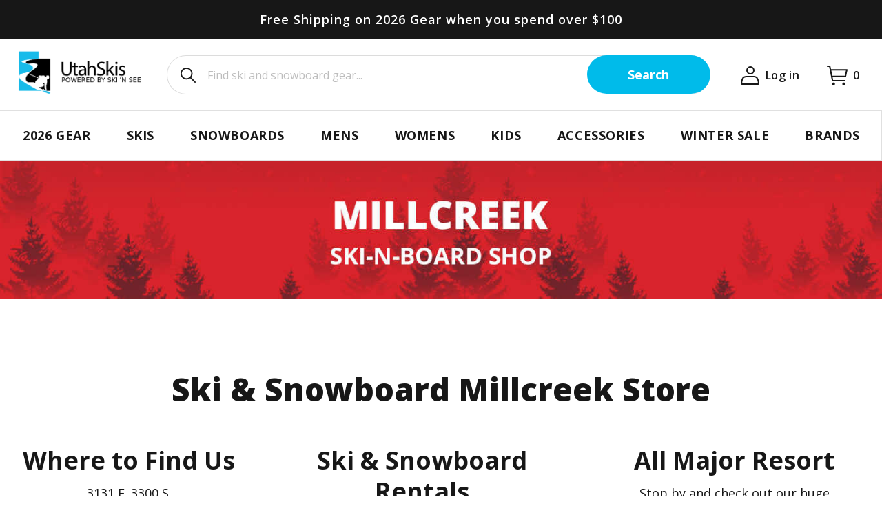

--- FILE ---
content_type: text/html; charset=utf-8
request_url: https://utahskis.com/pages/millcreek
body_size: 51709
content:















<!doctype html>
<html class="no-js" lang="en">
  <head>
    <meta charset="utf-8">
    <meta http-equiv="X-UA-Compatible" content="IE=edge">
    <meta name="viewport" content="width=device-width,initial-scale=1">
    <meta name="theme-color" content="">
    <link rel="canonical" href="https://utahskis.com/pages/millcreek">
    <link rel="preconnect" href="https://cdn.shopify.com" crossorigin><link rel="icon" type="image/png" href="//utahskis.com/cdn/shop/files/favicon_d3258a87-13a8-4e5a-afc3-65e86722654a.png?crop=center&height=32&v=1660726216&width=32"><link rel="preconnect" href="https://fonts.shopifycdn.com" crossorigin><title>Ski &amp; Snowboard Millcreek Store &ndash; UtahSkis</title>

    

    

<meta property="og:site_name" content="UtahSkis">
<meta property="og:url" content="https://utahskis.com/pages/millcreek">
<meta property="og:title" content="Ski &amp; Snowboard Millcreek Store">
<meta property="og:type" content="website">
<meta property="og:description" content="UtahSkis.com: Utah&#39;s leading online shop for skis, snowboards, boots, and outerwear. Get the best gear for the slopes at the lowest price possible!"><meta property="og:image" content="http://utahskis.com/cdn/shop/files/UtahSkis-preview.jpg?v=1665396306">
  <meta property="og:image:secure_url" content="https://utahskis.com/cdn/shop/files/UtahSkis-preview.jpg?v=1665396306">
  <meta property="og:image:width" content="512">
  <meta property="og:image:height" content="221"><meta name="twitter:site" content="@Utahskis"><meta name="twitter:card" content="summary_large_image">
<meta name="twitter:title" content="Ski &amp; Snowboard Millcreek Store">
<meta name="twitter:description" content="UtahSkis.com: Utah&#39;s leading online shop for skis, snowboards, boots, and outerwear. Get the best gear for the slopes at the lowest price possible!">


    <script src="//utahskis.com/cdn/shop/t/86/assets/swiper.js?v=155566662117562824161661169189" defer="defer"></script>
    <script src="//utahskis.com/cdn/shop/t/86/assets/global.js?v=73049327150933359631670851828" defer="defer"></script><script>window.performance && window.performance.mark && window.performance.mark('shopify.content_for_header.start');</script><meta name="google-site-verification" content="aGYZYoJgQDVnYS3qieJTUDXscv1Wmb4mIo8cFn9i9sA">
<meta id="shopify-digital-wallet" name="shopify-digital-wallet" content="/58074103867/digital_wallets/dialog">
<meta name="shopify-checkout-api-token" content="4b02fd8eed56ecad07f8d4bb8ff62857">
<meta id="in-context-paypal-metadata" data-shop-id="58074103867" data-venmo-supported="false" data-environment="production" data-locale="en_US" data-paypal-v4="true" data-currency="USD">
<script async="async" src="/checkouts/internal/preloads.js?locale=en-US"></script>
<link rel="preconnect" href="https://shop.app" crossorigin="anonymous">
<script async="async" src="https://shop.app/checkouts/internal/preloads.js?locale=en-US&shop_id=58074103867" crossorigin="anonymous"></script>
<script id="apple-pay-shop-capabilities" type="application/json">{"shopId":58074103867,"countryCode":"US","currencyCode":"USD","merchantCapabilities":["supports3DS"],"merchantId":"gid:\/\/shopify\/Shop\/58074103867","merchantName":"UtahSkis","requiredBillingContactFields":["postalAddress","email","phone"],"requiredShippingContactFields":["postalAddress","email","phone"],"shippingType":"shipping","supportedNetworks":["visa","masterCard","amex","discover","elo","jcb"],"total":{"type":"pending","label":"UtahSkis","amount":"1.00"},"shopifyPaymentsEnabled":true,"supportsSubscriptions":true}</script>
<script id="shopify-features" type="application/json">{"accessToken":"4b02fd8eed56ecad07f8d4bb8ff62857","betas":["rich-media-storefront-analytics"],"domain":"utahskis.com","predictiveSearch":true,"shopId":58074103867,"locale":"en"}</script>
<script>var Shopify = Shopify || {};
Shopify.shop = "utahskis.myshopify.com";
Shopify.locale = "en";
Shopify.currency = {"active":"USD","rate":"1.0"};
Shopify.country = "US";
Shopify.theme = {"name":"utah-skis\/prod_theme","id":125386620987,"schema_name":"Dawn","schema_version":"6.0.2","theme_store_id":null,"role":"main"};
Shopify.theme.handle = "null";
Shopify.theme.style = {"id":null,"handle":null};
Shopify.cdnHost = "utahskis.com/cdn";
Shopify.routes = Shopify.routes || {};
Shopify.routes.root = "/";</script>
<script type="module">!function(o){(o.Shopify=o.Shopify||{}).modules=!0}(window);</script>
<script>!function(o){function n(){var o=[];function n(){o.push(Array.prototype.slice.apply(arguments))}return n.q=o,n}var t=o.Shopify=o.Shopify||{};t.loadFeatures=n(),t.autoloadFeatures=n()}(window);</script>
<script>
  window.ShopifyPay = window.ShopifyPay || {};
  window.ShopifyPay.apiHost = "shop.app\/pay";
  window.ShopifyPay.redirectState = null;
</script>
<script id="shop-js-analytics" type="application/json">{"pageType":"page"}</script>
<script defer="defer" async type="module" src="//utahskis.com/cdn/shopifycloud/shop-js/modules/v2/client.init-shop-cart-sync_BN7fPSNr.en.esm.js"></script>
<script defer="defer" async type="module" src="//utahskis.com/cdn/shopifycloud/shop-js/modules/v2/chunk.common_Cbph3Kss.esm.js"></script>
<script defer="defer" async type="module" src="//utahskis.com/cdn/shopifycloud/shop-js/modules/v2/chunk.modal_DKumMAJ1.esm.js"></script>
<script type="module">
  await import("//utahskis.com/cdn/shopifycloud/shop-js/modules/v2/client.init-shop-cart-sync_BN7fPSNr.en.esm.js");
await import("//utahskis.com/cdn/shopifycloud/shop-js/modules/v2/chunk.common_Cbph3Kss.esm.js");
await import("//utahskis.com/cdn/shopifycloud/shop-js/modules/v2/chunk.modal_DKumMAJ1.esm.js");

  window.Shopify.SignInWithShop?.initShopCartSync?.({"fedCMEnabled":true,"windoidEnabled":true});

</script>
<script>
  window.Shopify = window.Shopify || {};
  if (!window.Shopify.featureAssets) window.Shopify.featureAssets = {};
  window.Shopify.featureAssets['shop-js'] = {"shop-cart-sync":["modules/v2/client.shop-cart-sync_CJVUk8Jm.en.esm.js","modules/v2/chunk.common_Cbph3Kss.esm.js","modules/v2/chunk.modal_DKumMAJ1.esm.js"],"init-fed-cm":["modules/v2/client.init-fed-cm_7Fvt41F4.en.esm.js","modules/v2/chunk.common_Cbph3Kss.esm.js","modules/v2/chunk.modal_DKumMAJ1.esm.js"],"init-shop-email-lookup-coordinator":["modules/v2/client.init-shop-email-lookup-coordinator_Cc088_bR.en.esm.js","modules/v2/chunk.common_Cbph3Kss.esm.js","modules/v2/chunk.modal_DKumMAJ1.esm.js"],"init-windoid":["modules/v2/client.init-windoid_hPopwJRj.en.esm.js","modules/v2/chunk.common_Cbph3Kss.esm.js","modules/v2/chunk.modal_DKumMAJ1.esm.js"],"shop-button":["modules/v2/client.shop-button_B0jaPSNF.en.esm.js","modules/v2/chunk.common_Cbph3Kss.esm.js","modules/v2/chunk.modal_DKumMAJ1.esm.js"],"shop-cash-offers":["modules/v2/client.shop-cash-offers_DPIskqss.en.esm.js","modules/v2/chunk.common_Cbph3Kss.esm.js","modules/v2/chunk.modal_DKumMAJ1.esm.js"],"shop-toast-manager":["modules/v2/client.shop-toast-manager_CK7RT69O.en.esm.js","modules/v2/chunk.common_Cbph3Kss.esm.js","modules/v2/chunk.modal_DKumMAJ1.esm.js"],"init-shop-cart-sync":["modules/v2/client.init-shop-cart-sync_BN7fPSNr.en.esm.js","modules/v2/chunk.common_Cbph3Kss.esm.js","modules/v2/chunk.modal_DKumMAJ1.esm.js"],"init-customer-accounts-sign-up":["modules/v2/client.init-customer-accounts-sign-up_CfPf4CXf.en.esm.js","modules/v2/client.shop-login-button_DeIztwXF.en.esm.js","modules/v2/chunk.common_Cbph3Kss.esm.js","modules/v2/chunk.modal_DKumMAJ1.esm.js"],"pay-button":["modules/v2/client.pay-button_CgIwFSYN.en.esm.js","modules/v2/chunk.common_Cbph3Kss.esm.js","modules/v2/chunk.modal_DKumMAJ1.esm.js"],"init-customer-accounts":["modules/v2/client.init-customer-accounts_DQ3x16JI.en.esm.js","modules/v2/client.shop-login-button_DeIztwXF.en.esm.js","modules/v2/chunk.common_Cbph3Kss.esm.js","modules/v2/chunk.modal_DKumMAJ1.esm.js"],"avatar":["modules/v2/client.avatar_BTnouDA3.en.esm.js"],"init-shop-for-new-customer-accounts":["modules/v2/client.init-shop-for-new-customer-accounts_CsZy_esa.en.esm.js","modules/v2/client.shop-login-button_DeIztwXF.en.esm.js","modules/v2/chunk.common_Cbph3Kss.esm.js","modules/v2/chunk.modal_DKumMAJ1.esm.js"],"shop-follow-button":["modules/v2/client.shop-follow-button_BRMJjgGd.en.esm.js","modules/v2/chunk.common_Cbph3Kss.esm.js","modules/v2/chunk.modal_DKumMAJ1.esm.js"],"checkout-modal":["modules/v2/client.checkout-modal_B9Drz_yf.en.esm.js","modules/v2/chunk.common_Cbph3Kss.esm.js","modules/v2/chunk.modal_DKumMAJ1.esm.js"],"shop-login-button":["modules/v2/client.shop-login-button_DeIztwXF.en.esm.js","modules/v2/chunk.common_Cbph3Kss.esm.js","modules/v2/chunk.modal_DKumMAJ1.esm.js"],"lead-capture":["modules/v2/client.lead-capture_DXYzFM3R.en.esm.js","modules/v2/chunk.common_Cbph3Kss.esm.js","modules/v2/chunk.modal_DKumMAJ1.esm.js"],"shop-login":["modules/v2/client.shop-login_CA5pJqmO.en.esm.js","modules/v2/chunk.common_Cbph3Kss.esm.js","modules/v2/chunk.modal_DKumMAJ1.esm.js"],"payment-terms":["modules/v2/client.payment-terms_BxzfvcZJ.en.esm.js","modules/v2/chunk.common_Cbph3Kss.esm.js","modules/v2/chunk.modal_DKumMAJ1.esm.js"]};
</script>
<script>(function() {
  var isLoaded = false;
  function asyncLoad() {
    if (isLoaded) return;
    isLoaded = true;
    var urls = ["https:\/\/cdn1.stamped.io\/files\/widget.min.js?shop=utahskis.myshopify.com","","","","","","","https:\/\/services.nofraud.com\/js\/device.js?shop=utahskis.myshopify.com","https:\/\/scripttags.jst.ai\/shopify_justuno_58074103867_cdd70880-c81a-11ed-8c6c-619441a671ac.js?shop=utahskis.myshopify.com","https:\/\/cdn.shopify.com\/s\/files\/1\/0580\/7410\/3867\/t\/86\/assets\/pop_58074103867.js?v=1688057532\u0026shop=utahskis.myshopify.com","https:\/\/na.shgcdn3.com\/pixel-collector.js?shop=utahskis.myshopify.com","","","","","","","","","","","","","","","","","","","","","","","","","","","","","","","","","","","","","","","","","","","","","","","","","","","","","","","https:\/\/chat-widget.getredo.com\/widget.js?widgetId=0t33l3hd9mk53sx\u0026shop=utahskis.myshopify.com"];
    for (var i = 0; i < urls.length; i++) {
      var s = document.createElement('script');
      s.type = 'text/javascript';
      s.async = true;
      s.src = urls[i];
      var x = document.getElementsByTagName('script')[0];
      x.parentNode.insertBefore(s, x);
    }
  };
  if(window.attachEvent) {
    window.attachEvent('onload', asyncLoad);
  } else {
    window.addEventListener('load', asyncLoad, false);
  }
})();</script>
<script id="__st">var __st={"a":58074103867,"offset":-25200,"reqid":"6d75df52-4840-4184-bfe1-5a943946a5e9-1769968075","pageurl":"utahskis.com\/pages\/millcreek","s":"pages-87250272315","u":"58a7e1f94fec","p":"page","rtyp":"page","rid":87250272315};</script>
<script>window.ShopifyPaypalV4VisibilityTracking = true;</script>
<script id="captcha-bootstrap">!function(){'use strict';const t='contact',e='account',n='new_comment',o=[[t,t],['blogs',n],['comments',n],[t,'customer']],c=[[e,'customer_login'],[e,'guest_login'],[e,'recover_customer_password'],[e,'create_customer']],r=t=>t.map((([t,e])=>`form[action*='/${t}']:not([data-nocaptcha='true']) input[name='form_type'][value='${e}']`)).join(','),a=t=>()=>t?[...document.querySelectorAll(t)].map((t=>t.form)):[];function s(){const t=[...o],e=r(t);return a(e)}const i='password',u='form_key',d=['recaptcha-v3-token','g-recaptcha-response','h-captcha-response',i],f=()=>{try{return window.sessionStorage}catch{return}},m='__shopify_v',_=t=>t.elements[u];function p(t,e,n=!1){try{const o=window.sessionStorage,c=JSON.parse(o.getItem(e)),{data:r}=function(t){const{data:e,action:n}=t;return t[m]||n?{data:e,action:n}:{data:t,action:n}}(c);for(const[e,n]of Object.entries(r))t.elements[e]&&(t.elements[e].value=n);n&&o.removeItem(e)}catch(o){console.error('form repopulation failed',{error:o})}}const l='form_type',E='cptcha';function T(t){t.dataset[E]=!0}const w=window,h=w.document,L='Shopify',v='ce_forms',y='captcha';let A=!1;((t,e)=>{const n=(g='f06e6c50-85a8-45c8-87d0-21a2b65856fe',I='https://cdn.shopify.com/shopifycloud/storefront-forms-hcaptcha/ce_storefront_forms_captcha_hcaptcha.v1.5.2.iife.js',D={infoText:'Protected by hCaptcha',privacyText:'Privacy',termsText:'Terms'},(t,e,n)=>{const o=w[L][v],c=o.bindForm;if(c)return c(t,g,e,D).then(n);var r;o.q.push([[t,g,e,D],n]),r=I,A||(h.body.append(Object.assign(h.createElement('script'),{id:'captcha-provider',async:!0,src:r})),A=!0)});var g,I,D;w[L]=w[L]||{},w[L][v]=w[L][v]||{},w[L][v].q=[],w[L][y]=w[L][y]||{},w[L][y].protect=function(t,e){n(t,void 0,e),T(t)},Object.freeze(w[L][y]),function(t,e,n,w,h,L){const[v,y,A,g]=function(t,e,n){const i=e?o:[],u=t?c:[],d=[...i,...u],f=r(d),m=r(i),_=r(d.filter((([t,e])=>n.includes(e))));return[a(f),a(m),a(_),s()]}(w,h,L),I=t=>{const e=t.target;return e instanceof HTMLFormElement?e:e&&e.form},D=t=>v().includes(t);t.addEventListener('submit',(t=>{const e=I(t);if(!e)return;const n=D(e)&&!e.dataset.hcaptchaBound&&!e.dataset.recaptchaBound,o=_(e),c=g().includes(e)&&(!o||!o.value);(n||c)&&t.preventDefault(),c&&!n&&(function(t){try{if(!f())return;!function(t){const e=f();if(!e)return;const n=_(t);if(!n)return;const o=n.value;o&&e.removeItem(o)}(t);const e=Array.from(Array(32),(()=>Math.random().toString(36)[2])).join('');!function(t,e){_(t)||t.append(Object.assign(document.createElement('input'),{type:'hidden',name:u})),t.elements[u].value=e}(t,e),function(t,e){const n=f();if(!n)return;const o=[...t.querySelectorAll(`input[type='${i}']`)].map((({name:t})=>t)),c=[...d,...o],r={};for(const[a,s]of new FormData(t).entries())c.includes(a)||(r[a]=s);n.setItem(e,JSON.stringify({[m]:1,action:t.action,data:r}))}(t,e)}catch(e){console.error('failed to persist form',e)}}(e),e.submit())}));const S=(t,e)=>{t&&!t.dataset[E]&&(n(t,e.some((e=>e===t))),T(t))};for(const o of['focusin','change'])t.addEventListener(o,(t=>{const e=I(t);D(e)&&S(e,y())}));const B=e.get('form_key'),M=e.get(l),P=B&&M;t.addEventListener('DOMContentLoaded',(()=>{const t=y();if(P)for(const e of t)e.elements[l].value===M&&p(e,B);[...new Set([...A(),...v().filter((t=>'true'===t.dataset.shopifyCaptcha))])].forEach((e=>S(e,t)))}))}(h,new URLSearchParams(w.location.search),n,t,e,['guest_login'])})(!1,!0)}();</script>
<script integrity="sha256-4kQ18oKyAcykRKYeNunJcIwy7WH5gtpwJnB7kiuLZ1E=" data-source-attribution="shopify.loadfeatures" defer="defer" src="//utahskis.com/cdn/shopifycloud/storefront/assets/storefront/load_feature-a0a9edcb.js" crossorigin="anonymous"></script>
<script crossorigin="anonymous" defer="defer" src="//utahskis.com/cdn/shopifycloud/storefront/assets/shopify_pay/storefront-65b4c6d7.js?v=20250812"></script>
<script data-source-attribution="shopify.dynamic_checkout.dynamic.init">var Shopify=Shopify||{};Shopify.PaymentButton=Shopify.PaymentButton||{isStorefrontPortableWallets:!0,init:function(){window.Shopify.PaymentButton.init=function(){};var t=document.createElement("script");t.src="https://utahskis.com/cdn/shopifycloud/portable-wallets/latest/portable-wallets.en.js",t.type="module",document.head.appendChild(t)}};
</script>
<script data-source-attribution="shopify.dynamic_checkout.buyer_consent">
  function portableWalletsHideBuyerConsent(e){var t=document.getElementById("shopify-buyer-consent"),n=document.getElementById("shopify-subscription-policy-button");t&&n&&(t.classList.add("hidden"),t.setAttribute("aria-hidden","true"),n.removeEventListener("click",e))}function portableWalletsShowBuyerConsent(e){var t=document.getElementById("shopify-buyer-consent"),n=document.getElementById("shopify-subscription-policy-button");t&&n&&(t.classList.remove("hidden"),t.removeAttribute("aria-hidden"),n.addEventListener("click",e))}window.Shopify?.PaymentButton&&(window.Shopify.PaymentButton.hideBuyerConsent=portableWalletsHideBuyerConsent,window.Shopify.PaymentButton.showBuyerConsent=portableWalletsShowBuyerConsent);
</script>
<script data-source-attribution="shopify.dynamic_checkout.cart.bootstrap">document.addEventListener("DOMContentLoaded",(function(){function t(){return document.querySelector("shopify-accelerated-checkout-cart, shopify-accelerated-checkout")}if(t())Shopify.PaymentButton.init();else{new MutationObserver((function(e,n){t()&&(Shopify.PaymentButton.init(),n.disconnect())})).observe(document.body,{childList:!0,subtree:!0})}}));
</script>
<link id="shopify-accelerated-checkout-styles" rel="stylesheet" media="screen" href="https://utahskis.com/cdn/shopifycloud/portable-wallets/latest/accelerated-checkout-backwards-compat.css" crossorigin="anonymous">
<style id="shopify-accelerated-checkout-cart">
        #shopify-buyer-consent {
  margin-top: 1em;
  display: inline-block;
  width: 100%;
}

#shopify-buyer-consent.hidden {
  display: none;
}

#shopify-subscription-policy-button {
  background: none;
  border: none;
  padding: 0;
  text-decoration: underline;
  font-size: inherit;
  cursor: pointer;
}

#shopify-subscription-policy-button::before {
  box-shadow: none;
}

      </style>
<script id="sections-script" data-sections="collection-list,header" defer="defer" src="//utahskis.com/cdn/shop/t/86/compiled_assets/scripts.js?v=54774"></script>
<script>window.performance && window.performance.mark && window.performance.mark('shopify.content_for_header.end');</script>

    <style data-shopify>
      @font-face {
  font-family: "Open Sans";
  font-weight: 400;
  font-style: normal;
  font-display: swap;
  src: url("//utahskis.com/cdn/fonts/open_sans/opensans_n4.c32e4d4eca5273f6d4ee95ddf54b5bbb75fc9b61.woff2") format("woff2"),
       url("//utahskis.com/cdn/fonts/open_sans/opensans_n4.5f3406f8d94162b37bfa232b486ac93ee892406d.woff") format("woff");
}

      @font-face {
  font-family: "Open Sans";
  font-weight: 700;
  font-style: normal;
  font-display: swap;
  src: url("//utahskis.com/cdn/fonts/open_sans/opensans_n7.a9393be1574ea8606c68f4441806b2711d0d13e4.woff2") format("woff2"),
       url("//utahskis.com/cdn/fonts/open_sans/opensans_n7.7b8af34a6ebf52beb1a4c1d8c73ad6910ec2e553.woff") format("woff");
}

      @font-face {
  font-family: "Open Sans";
  font-weight: 400;
  font-style: italic;
  font-display: swap;
  src: url("//utahskis.com/cdn/fonts/open_sans/opensans_i4.6f1d45f7a46916cc95c694aab32ecbf7509cbf33.woff2") format("woff2"),
       url("//utahskis.com/cdn/fonts/open_sans/opensans_i4.4efaa52d5a57aa9a57c1556cc2b7465d18839daa.woff") format("woff");
}

      @font-face {
  font-family: "Open Sans";
  font-weight: 700;
  font-style: italic;
  font-display: swap;
  src: url("//utahskis.com/cdn/fonts/open_sans/opensans_i7.916ced2e2ce15f7fcd95d196601a15e7b89ee9a4.woff2") format("woff2"),
       url("//utahskis.com/cdn/fonts/open_sans/opensans_i7.99a9cff8c86ea65461de497ade3d515a98f8b32a.woff") format("woff");
}

      @font-face {
  font-family: Montserrat;
  font-weight: 800;
  font-style: normal;
  font-display: swap;
  src: url("//utahskis.com/cdn/fonts/montserrat/montserrat_n8.853056e398b4dadf6838423edb7abaa02f651554.woff2") format("woff2"),
       url("//utahskis.com/cdn/fonts/montserrat/montserrat_n8.9201aba6104751e1b3e48577a5a739fc14862200.woff") format("woff");
}

      @font-face {
  font-family: "Open Sans";
  font-weight: 800;
  font-style: normal;
  font-display: swap;
  src: url("//utahskis.com/cdn/fonts/open_sans/opensans_n8.8397a8153d7172f9fd2b668340b216c70cae90a5.woff2") format("woff2"),
       url("//utahskis.com/cdn/fonts/open_sans/opensans_n8.e6b8c8da9a85739da8727944118b210848d95f08.woff") format("woff");
}


      :root {
        --font-body-family: "Open Sans", sans-serif;
        --font-body-style: normal;
        --font-body-weight: 400;
        --font-body-weight-bold: 700;

        --font-heading-family: Montserrat, sans-serif;
        --font-heading-style: normal;
        --font-heading-weight: 800;

        --font-heading-family_2: "Open Sans", sans-serif;
        --font-heading-style_2: normal;
        --font-heading-weight_2: 800;

        --font-body-scale: 1.0;
        --font-heading-scale: 1.0;
        --font-heading-scale-2: 1.0;

        --color-base-text: 23, 23, 23;
        --color-secondary-text: 189, 189, 189;
        --color-no-search: 111, 68, 0;
        --color-shadow: 23, 23, 23;
        --color-base-background-1: 255, 255, 255;
        --color-base-background-2: 242, 242, 242;
        --color-base-background-3: 0, 166, 207;
        --color-base-background-4: 253, 240, 213;
        --color-base-background-5: 189, 189, 189;
        --color-base-background-6: 216, 216, 216;
        --color-base-background-7: 69, 69, 69;
        --color-base-background-8: 250, 250, 250;
        --color-base-solid-button-labels: 255, 255, 255;
        --color-base-outline-button-labels: 20, 20, 20;
        --color-base-borders: 224, 224, 224;
        --color-base-accent-1: 0, 187, 234;
        --color-base-accent-2: 23, 23, 23;
        --color-base-accent-3: 39, 174, 96;
        --payment-terms-background-color: #ffffff;
        --color-base-separate: 234, 234, 234;


      --gradient-base-background-1: #ffffff;
        --gradient-base-background-2: #f2f2f2;
        --gradient-base-accent-1: #00bbea;
        --gradient-base-accent-2: #171717;
        --background_gradient-1: linear-gradient(180deg, rgba(0, 0, 0, 0.35), rgba(0, 0, 0, 0.11) 65%, rgba(0, 0, 0, 0.05) 100%);
        --background_gradient-2: linear-gradient(90deg, rgba(0, 0, 0, 0.6), rgba(0, 0, 0, 0.06) 82%, rgba(0, 0, 0, 0) 100%);
        --background_gradient-3: radial-gradient(rgba(0, 0, 0, 0.55), rgba(0, 0, 0, 0.55) 100%);
        --background_gradient-4: linear-gradient(89deg, rgba(0, 0, 0, 0.4), rgba(0, 0, 0, 0.4) 100%);

        --media-padding: px;
        --media-border-opacity: 0.05;
        --media-border-width: 0px;
        --media-radius: 0px;
        --media-shadow-opacity: 0.0;
        --media-shadow-horizontal-offset: 0px;
        --media-shadow-vertical-offset: 4px;
        --media-shadow-blur-radius: 5px;
        --media-shadow-visible: 0;

        --page-width: 128rem;
        --page-width-policy: 168rem;
        --page-width-margin: 0rem;

        --card-image-padding: 0.0rem;
        --card-content-padding: 3.0rem;
        --card-corner-radius: 0.0rem;
        --card-text-alignment: left;
        --card-border-width: 0.0rem;
        --card-border-opacity: 0.1;
        --card-shadow-opacity: 0.0;
        --card-shadow-visible: 0;
        --card-shadow-horizontal-offset: 0.0rem;
        --card-shadow-vertical-offset: 0.4rem;
        --card-shadow-blur-radius: 0.5rem;

        --badge-corner-radius: 0.0rem;

        --popup-border-width: 1px;
        --popup-border-opacity: 0.1;
        --popup-corner-radius: 0px;
        --popup-shadow-opacity: 0.0;
        --popup-shadow-horizontal-offset: 0px;
        --popup-shadow-vertical-offset: 4px;
        --popup-shadow-blur-radius: 5px;

        --drawer-border-width: 1px;
        --drawer-border-opacity: 0.1;
        --drawer-shadow-opacity: 0.0;
        --drawer-shadow-horizontal-offset: 0px;
        --drawer-shadow-vertical-offset: 4px;
        --drawer-shadow-blur-radius: 5px;

        --spacing-sections-desktop: 100px;
        --spacing-sections-mobile: 70px;

        --grid-desktop-vertical-spacing: 30px;
        --grid-desktop-horizontal-spacing: 30px;
        --grid-mobile-vertical-spacing: 15px;
        --grid-mobile-horizontal-spacing: 15px;

        --text-boxes-border-opacity: 0.1;
        --text-boxes-border-width: 0px;
        --text-boxes-radius: 0px;
        --text-boxes-shadow-opacity: 0.0;
        --text-boxes-shadow-visible: 0;
        --text-boxes-shadow-horizontal-offset: 0px;
        --text-boxes-shadow-vertical-offset: 4px;
        --text-boxes-shadow-blur-radius: 5px;

        --buttons-radius: 30px;
        --buttons-radius-outset: 30px;
        --buttons-border-width: 0px;
        --buttons-border-opacity: 1.0;
        --buttons-shadow-opacity: 0.0;
        --buttons-shadow-visible: 0;
        --buttons-shadow-horizontal-offset: 0px;
        --buttons-shadow-vertical-offset: 4px;
        --buttons-shadow-blur-radius: 5px;
        --buttons-border-offset: 0.3px;

        --inputs-radius: 30px;
        --inputs-border-width: 1px;
        --inputs-border-opacity: 0.15;
        --inputs-shadow-opacity: 0.0;
        --inputs-shadow-horizontal-offset: 0px;
        --inputs-margin-offset: 0px;
        --inputs-shadow-vertical-offset: 4px;
        --inputs-shadow-blur-radius: 5px;
        --inputs-radius-outset: 31px;

        --variant-pills-radius: 40px;
        --variant-pills-border-width: 1px;
        --variant-pills-border-opacity: 0.55;
        --variant-pills-shadow-opacity: 0.0;
        --variant-pills-shadow-horizontal-offset: 0px;
        --variant-pills-shadow-vertical-offset: 4px;
        --variant-pills-shadow-blur-radius: 5px;
      }

      *,
      *::before,
      *::after {
        box-sizing: inherit;
      }

      html {
        box-sizing: border-box;
        font-size: calc(var(--font-body-scale) * 62.5%);
        height: 100%;
      }

      body {
        display: grid;
        grid-template-rows: auto auto 1fr auto;
        grid-template-columns: 100%;
        min-height: 100%;
        margin: 0;
        font-size: 1.5rem;
        letter-spacing: 0.06rem;
        line-height: calc(1 + 0.8 / var(--font-body-scale));
        font-family: var(--font-body-family);
        font-style: var(--font-body-style);
        font-weight: var(--font-body-weight);
      }

      @media screen and (min-width: 750px) {
        body {
          font-size: 1.6rem;
        }
      }
    </style>

    <link href="//utahskis.com/cdn/shop/t/86/assets/base.css?v=56049115639561205051757957047" rel="stylesheet" type="text/css" media="all" />
    <link href="//utahskis.com/cdn/shop/t/86/assets/component-mega-menu.css?v=46518927135629520771666783473" rel="stylesheet" type="text/css" media="all" />
    <link href="//utahskis.com/cdn/shop/t/86/assets/component-main-menu.css?v=105732628363236049471665418181" rel="stylesheet" type="text/css" media="all" />
    <link href="//utahskis.com/cdn/shop/t/86/assets/policies.css?v=98734758246706668121660040525" rel="stylesheet" type="text/css" media="all" />
    <link href="//utahskis.com/cdn/shop/t/86/assets/component-swiper.css?v=71591546808891330191662031832" rel="stylesheet" type="text/css" media="all" />
    <link href="//utahskis.com/cdn/shop/t/86/assets/swiper.css?v=3789223798922547351661169189" rel="stylesheet" type="text/css" media="all" />
    

        <link rel="preconnect" href="https://fonts.googleapis.com">
        <link rel="preconnect" href="https://fonts.gstatic.com" crossorigin>
        
        <link href="https://fonts.googleapis.com/css2?family=Open+Sans:wght@400;600;700;800&display=swap" rel="stylesheet">
        
      

      <link rel="preload" as="font" href="//utahskis.com/cdn/fonts/montserrat/montserrat_n8.853056e398b4dadf6838423edb7abaa02f651554.woff2" type="font/woff2" crossorigin>
      
<script>document.documentElement.className = document.documentElement.className.replace('no-js', 'js');
    if (Shopify.designMode) {
      document.documentElement.classList.add('shopify-design-mode');
    }
    </script>

  

<script type="text/javascript">
  
    window.SHG_CUSTOMER = null;
  
</script>








  
    




<script src="https://snapui.searchspring.io/0j0kr5/bundle.js" id="searchspring-context" defer>
    
        template = "page.shop";
    
    format = "${{amount}}";

</script>


  

  <link href="//utahskis.com/cdn/shop/t/86/assets/custom-fields.css?v=22656201399655097251667343277" rel="stylesheet" type="text/css" media="all" />
    
    <script src="https://cdnjs.cloudflare.com/ajax/libs/jquery/3.6.0/jquery.min.js" integrity="sha512-894YE6QWD5I59HgZOGReFYm4dnWc1Qt5NtvYSaNcOP+u1T9qYdvdihz0PPSiiqn/+/3e7Jo4EaG7TubfWGUrMQ==" crossorigin="anonymous" referrerpolicy="no-referrer"></script>
    
    <script src="//utahskis.com/cdn/shop/t/86/assets/custom-fields-widgets.js?v=139276942021613749621667343277" defer="defer"></script>



<script>
    
    
    
    
    var gsf_conversion_data = {page_type : '', event : ''};
    
</script>


    

  
<!-- BEGIN app block: shopify://apps/judge-me-reviews/blocks/judgeme_core/61ccd3b1-a9f2-4160-9fe9-4fec8413e5d8 --><!-- Start of Judge.me Core -->






<link rel="dns-prefetch" href="https://cdnwidget.judge.me">
<link rel="dns-prefetch" href="https://cdn.judge.me">
<link rel="dns-prefetch" href="https://cdn1.judge.me">
<link rel="dns-prefetch" href="https://api.judge.me">

<script data-cfasync='false' class='jdgm-settings-script'>window.jdgmSettings={"pagination":5,"disable_web_reviews":false,"badge_no_review_text":"Excellent","badge_n_reviews_text":"{{ n }} reviews","hide_badge_preview_if_no_reviews":true,"badge_hide_text":false,"enforce_center_preview_badge":false,"widget_title":"Customer Reviews","widget_open_form_text":"Write a review","widget_close_form_text":"Cancel review","widget_refresh_page_text":"Refresh page","widget_summary_text":"Based on {{ number_of_reviews }} review/reviews","widget_no_review_text":"Be the first to write a review","widget_name_field_text":"Display name","widget_verified_name_field_text":"Verified Name (public)","widget_name_placeholder_text":"Display name","widget_required_field_error_text":"This field is required.","widget_email_field_text":"Email address","widget_verified_email_field_text":"Verified Email (private, can not be edited)","widget_email_placeholder_text":"Your email address","widget_email_field_error_text":"Please enter a valid email address.","widget_rating_field_text":"Rating","widget_review_title_field_text":"Review Title","widget_review_title_placeholder_text":"Give your review a title","widget_review_body_field_text":"Review content","widget_review_body_placeholder_text":"Start writing here...","widget_pictures_field_text":"Picture/Video (optional)","widget_submit_review_text":"Submit Review","widget_submit_verified_review_text":"Submit Verified Review","widget_submit_success_msg_with_auto_publish":"Thank you! Please refresh the page in a few moments to see your review. You can remove or edit your review by logging into \u003ca href='https://judge.me/login' target='_blank' rel='nofollow noopener'\u003eJudge.me\u003c/a\u003e","widget_submit_success_msg_no_auto_publish":"Thank you! Your review will be published as soon as it is approved by the shop admin. You can remove or edit your review by logging into \u003ca href='https://judge.me/login' target='_blank' rel='nofollow noopener'\u003eJudge.me\u003c/a\u003e","widget_show_default_reviews_out_of_total_text":"Showing {{ n_reviews_shown }} out of {{ n_reviews }} reviews.","widget_show_all_link_text":"Show all","widget_show_less_link_text":"Show less","widget_author_said_text":"{{ reviewer_name }} said:","widget_days_text":"{{ n }} days ago","widget_weeks_text":"{{ n }} week/weeks ago","widget_months_text":"{{ n }} month/months ago","widget_years_text":"{{ n }} year/years ago","widget_yesterday_text":"Yesterday","widget_today_text":"Today","widget_replied_text":"\u003e\u003e {{ shop_name }} replied:","widget_read_more_text":"Read more","widget_reviewer_name_as_initial":"","widget_rating_filter_color":"#fbcd0a","widget_rating_filter_see_all_text":"See all reviews","widget_sorting_most_recent_text":"Most Recent","widget_sorting_highest_rating_text":"Highest Rating","widget_sorting_lowest_rating_text":"Lowest Rating","widget_sorting_with_pictures_text":"Only Pictures","widget_sorting_most_helpful_text":"Most Helpful","widget_open_question_form_text":"Ask a question","widget_reviews_subtab_text":"Reviews","widget_questions_subtab_text":"Questions","widget_question_label_text":"Question","widget_answer_label_text":"Answer","widget_question_placeholder_text":"Write your question here","widget_submit_question_text":"Submit Question","widget_question_submit_success_text":"Thank you for your question! We will notify you once it gets answered.","verified_badge_text":"Verified","verified_badge_bg_color":"","verified_badge_text_color":"","verified_badge_placement":"left-of-reviewer-name","widget_review_max_height":"","widget_hide_border":false,"widget_social_share":false,"widget_thumb":false,"widget_review_location_show":false,"widget_location_format":"","all_reviews_include_out_of_store_products":true,"all_reviews_out_of_store_text":"(out of store)","all_reviews_pagination":100,"all_reviews_product_name_prefix_text":"about","enable_review_pictures":true,"enable_question_anwser":false,"widget_theme":"default","review_date_format":"mm/dd/yyyy","default_sort_method":"most-recent","widget_product_reviews_subtab_text":"Product Reviews","widget_shop_reviews_subtab_text":"Shop Reviews","widget_other_products_reviews_text":"Reviews for other products","widget_store_reviews_subtab_text":"Store reviews","widget_no_store_reviews_text":"This store hasn't received any reviews yet","widget_web_restriction_product_reviews_text":"This product hasn't received any reviews yet","widget_no_items_text":"No items found","widget_show_more_text":"Show more","widget_write_a_store_review_text":"Write a Store Review","widget_other_languages_heading":"Reviews in Other Languages","widget_translate_review_text":"Translate review to {{ language }}","widget_translating_review_text":"Translating...","widget_show_original_translation_text":"Show original ({{ language }})","widget_translate_review_failed_text":"Review couldn't be translated.","widget_translate_review_retry_text":"Retry","widget_translate_review_try_again_later_text":"Try again later","show_product_url_for_grouped_product":false,"widget_sorting_pictures_first_text":"Pictures First","show_pictures_on_all_rev_page_mobile":false,"show_pictures_on_all_rev_page_desktop":false,"floating_tab_hide_mobile_install_preference":false,"floating_tab_button_name":"★ Reviews","floating_tab_title":"Let customers speak for us","floating_tab_button_color":"","floating_tab_button_background_color":"","floating_tab_url":"","floating_tab_url_enabled":false,"floating_tab_tab_style":"text","all_reviews_text_badge_text":"Customers rate us {{ shop.metafields.judgeme.all_reviews_rating | round: 1 }}/5 based on {{ shop.metafields.judgeme.all_reviews_count }} reviews.","all_reviews_text_badge_text_branded_style":"{{ shop.metafields.judgeme.all_reviews_rating | round: 1 }} out of 5 stars based on {{ shop.metafields.judgeme.all_reviews_count }} reviews","is_all_reviews_text_badge_a_link":true,"show_stars_for_all_reviews_text_badge":false,"all_reviews_text_badge_url":"/pages/reviews","all_reviews_text_style":"branded","all_reviews_text_color_style":"judgeme_brand_color","all_reviews_text_color":"#108474","all_reviews_text_show_jm_brand":false,"featured_carousel_show_header":true,"featured_carousel_title":"Let customers speak for us","testimonials_carousel_title":"Customers are saying","videos_carousel_title":"Real customer stories","cards_carousel_title":"Customers are saying","featured_carousel_count_text":"from {{ n }} reviews","featured_carousel_add_link_to_all_reviews_page":false,"featured_carousel_url":"","featured_carousel_show_images":false,"featured_carousel_autoslide_interval":5,"featured_carousel_arrows_on_the_sides":false,"featured_carousel_height":250,"featured_carousel_width":80,"featured_carousel_image_size":0,"featured_carousel_image_height":250,"featured_carousel_arrow_color":"#eeeeee","verified_count_badge_style":"branded","verified_count_badge_orientation":"horizontal","verified_count_badge_color_style":"judgeme_brand_color","verified_count_badge_color":"#108474","is_verified_count_badge_a_link":false,"verified_count_badge_url":"","verified_count_badge_show_jm_brand":true,"widget_rating_preset_default":5,"widget_first_sub_tab":"product-reviews","widget_show_histogram":true,"widget_histogram_use_custom_color":false,"widget_pagination_use_custom_color":false,"widget_star_use_custom_color":false,"widget_verified_badge_use_custom_color":false,"widget_write_review_use_custom_color":false,"picture_reminder_submit_button":"Upload Pictures","enable_review_videos":false,"mute_video_by_default":false,"widget_sorting_videos_first_text":"Videos First","widget_review_pending_text":"Pending","featured_carousel_items_for_large_screen":3,"social_share_options_order":"Facebook,Twitter","remove_microdata_snippet":true,"disable_json_ld":false,"enable_json_ld_products":false,"preview_badge_show_question_text":false,"preview_badge_no_question_text":"No questions","preview_badge_n_question_text":"{{ number_of_questions }} question/questions","qa_badge_show_icon":false,"qa_badge_position":"same-row","remove_judgeme_branding":false,"widget_add_search_bar":false,"widget_search_bar_placeholder":"Search","widget_sorting_verified_only_text":"Verified only","featured_carousel_theme":"default","featured_carousel_show_rating":true,"featured_carousel_show_title":true,"featured_carousel_show_body":true,"featured_carousel_show_date":true,"featured_carousel_show_reviewer":true,"featured_carousel_show_product":false,"featured_carousel_header_background_color":"#108474","featured_carousel_header_text_color":"#ffffff","featured_carousel_name_product_separator":"reviewed","featured_carousel_full_star_background":"#108474","featured_carousel_empty_star_background":"#dadada","featured_carousel_vertical_theme_background":"#f9fafb","featured_carousel_verified_badge_enable":true,"featured_carousel_verified_badge_color":"#108474","featured_carousel_border_style":"round","featured_carousel_review_line_length_limit":3,"featured_carousel_more_reviews_button_text":"Read more reviews","featured_carousel_view_product_button_text":"View product","all_reviews_page_load_reviews_on":"scroll","all_reviews_page_load_more_text":"Load More Reviews","disable_fb_tab_reviews":false,"enable_ajax_cdn_cache":false,"widget_advanced_speed_features":5,"widget_public_name_text":"displayed publicly like","default_reviewer_name":"John Smith","default_reviewer_name_has_non_latin":true,"widget_reviewer_anonymous":"Anonymous","medals_widget_title":"Judge.me Review Medals","medals_widget_background_color":"#f9fafb","medals_widget_position":"footer_all_pages","medals_widget_border_color":"#f9fafb","medals_widget_verified_text_position":"left","medals_widget_use_monochromatic_version":false,"medals_widget_elements_color":"#108474","show_reviewer_avatar":true,"widget_invalid_yt_video_url_error_text":"Not a YouTube video URL","widget_max_length_field_error_text":"Please enter no more than {0} characters.","widget_show_country_flag":false,"widget_show_collected_via_shop_app":true,"widget_verified_by_shop_badge_style":"light","widget_verified_by_shop_text":"Verified by Shop","widget_show_photo_gallery":false,"widget_load_with_code_splitting":true,"widget_ugc_install_preference":false,"widget_ugc_title":"Made by us, Shared by you","widget_ugc_subtitle":"Tag us to see your picture featured in our page","widget_ugc_arrows_color":"#ffffff","widget_ugc_primary_button_text":"Buy Now","widget_ugc_primary_button_background_color":"#108474","widget_ugc_primary_button_text_color":"#ffffff","widget_ugc_primary_button_border_width":"0","widget_ugc_primary_button_border_style":"none","widget_ugc_primary_button_border_color":"#108474","widget_ugc_primary_button_border_radius":"25","widget_ugc_secondary_button_text":"Load More","widget_ugc_secondary_button_background_color":"#ffffff","widget_ugc_secondary_button_text_color":"#108474","widget_ugc_secondary_button_border_width":"2","widget_ugc_secondary_button_border_style":"solid","widget_ugc_secondary_button_border_color":"#108474","widget_ugc_secondary_button_border_radius":"25","widget_ugc_reviews_button_text":"View Reviews","widget_ugc_reviews_button_background_color":"#ffffff","widget_ugc_reviews_button_text_color":"#108474","widget_ugc_reviews_button_border_width":"2","widget_ugc_reviews_button_border_style":"solid","widget_ugc_reviews_button_border_color":"#108474","widget_ugc_reviews_button_border_radius":"25","widget_ugc_reviews_button_link_to":"judgeme-reviews-page","widget_ugc_show_post_date":true,"widget_ugc_max_width":"800","widget_rating_metafield_value_type":true,"widget_primary_color":"#16BBE9","widget_enable_secondary_color":false,"widget_secondary_color":"#edf5f5","widget_summary_average_rating_text":"{{ average_rating }} out of 5","widget_media_grid_title":"Customer photos \u0026 videos","widget_media_grid_see_more_text":"See more","widget_round_style":false,"widget_show_product_medals":true,"widget_verified_by_judgeme_text":"Verified by Judge.me","widget_show_store_medals":true,"widget_verified_by_judgeme_text_in_store_medals":"Verified by Judge.me","widget_media_field_exceed_quantity_message":"Sorry, we can only accept {{ max_media }} for one review.","widget_media_field_exceed_limit_message":"{{ file_name }} is too large, please select a {{ media_type }} less than {{ size_limit }}MB.","widget_review_submitted_text":"Review Submitted!","widget_question_submitted_text":"Question Submitted!","widget_close_form_text_question":"Cancel","widget_write_your_answer_here_text":"Write your answer here","widget_enabled_branded_link":true,"widget_show_collected_by_judgeme":false,"widget_reviewer_name_color":"","widget_write_review_text_color":"","widget_write_review_bg_color":"","widget_collected_by_judgeme_text":"collected by Judge.me","widget_pagination_type":"standard","widget_load_more_text":"Load More","widget_load_more_color":"#108474","widget_full_review_text":"Full Review","widget_read_more_reviews_text":"Read More Reviews","widget_read_questions_text":"Read Questions","widget_questions_and_answers_text":"Questions \u0026 Answers","widget_verified_by_text":"Verified by","widget_verified_text":"Verified","widget_number_of_reviews_text":"{{ number_of_reviews }} reviews","widget_back_button_text":"Back","widget_next_button_text":"Next","widget_custom_forms_filter_button":"Filters","custom_forms_style":"horizontal","widget_show_review_information":false,"how_reviews_are_collected":"How reviews are collected?","widget_show_review_keywords":false,"widget_gdpr_statement":"How we use your data: We'll only contact you about the review you left, and only if necessary. By submitting your review, you agree to Judge.me's \u003ca href='https://judge.me/terms' target='_blank' rel='nofollow noopener'\u003eterms\u003c/a\u003e, \u003ca href='https://judge.me/privacy' target='_blank' rel='nofollow noopener'\u003eprivacy\u003c/a\u003e and \u003ca href='https://judge.me/content-policy' target='_blank' rel='nofollow noopener'\u003econtent\u003c/a\u003e policies.","widget_multilingual_sorting_enabled":false,"widget_translate_review_content_enabled":false,"widget_translate_review_content_method":"manual","popup_widget_review_selection":"automatically_with_pictures","popup_widget_round_border_style":true,"popup_widget_show_title":true,"popup_widget_show_body":true,"popup_widget_show_reviewer":false,"popup_widget_show_product":true,"popup_widget_show_pictures":true,"popup_widget_use_review_picture":true,"popup_widget_show_on_home_page":true,"popup_widget_show_on_product_page":true,"popup_widget_show_on_collection_page":true,"popup_widget_show_on_cart_page":true,"popup_widget_position":"bottom_left","popup_widget_first_review_delay":5,"popup_widget_duration":5,"popup_widget_interval":5,"popup_widget_review_count":5,"popup_widget_hide_on_mobile":true,"review_snippet_widget_round_border_style":true,"review_snippet_widget_card_color":"#FFFFFF","review_snippet_widget_slider_arrows_background_color":"#FFFFFF","review_snippet_widget_slider_arrows_color":"#000000","review_snippet_widget_star_color":"#108474","show_product_variant":false,"all_reviews_product_variant_label_text":"Variant: ","widget_show_verified_branding":true,"widget_ai_summary_title":"Customers say","widget_ai_summary_disclaimer":"AI-powered review summary based on recent customer reviews","widget_show_ai_summary":false,"widget_show_ai_summary_bg":false,"widget_show_review_title_input":false,"redirect_reviewers_invited_via_email":"external_form","request_store_review_after_product_review":true,"request_review_other_products_in_order":true,"review_form_color_scheme":"default","review_form_corner_style":"square","review_form_star_color":{},"review_form_text_color":"#333333","review_form_background_color":"#ffffff","review_form_field_background_color":"#fafafa","review_form_button_color":{},"review_form_button_text_color":"#ffffff","review_form_modal_overlay_color":"#000000","review_content_screen_title_text":"How would you rate this product?","review_content_introduction_text":"We would love it if you would share a bit about your experience.","store_review_form_title_text":"How would you rate this store?","store_review_form_introduction_text":"We would love it if you would share a bit about your experience.","show_review_guidance_text":true,"one_star_review_guidance_text":"Poor","five_star_review_guidance_text":"Great","customer_information_screen_title_text":"About you","customer_information_introduction_text":"Please tell us more about you.","custom_questions_screen_title_text":"Your experience in more detail","custom_questions_introduction_text":"Here are a few questions to help us understand more about your experience.","review_submitted_screen_title_text":"Thanks for your review!","review_submitted_screen_thank_you_text":"We are processing it and it will appear on the store soon.","review_submitted_screen_email_verification_text":"Please confirm your email by clicking the link we just sent you. This helps us keep reviews authentic.","review_submitted_request_store_review_text":"Would you like to share your experience of shopping with us?","review_submitted_review_other_products_text":"Would you like to review these products?","store_review_screen_title_text":"Would you like to share your experience of shopping with us?","store_review_introduction_text":"We value your feedback and use it to improve. Please share any thoughts or suggestions you have.","reviewer_media_screen_title_picture_text":"Share a picture","reviewer_media_introduction_picture_text":"Upload a photo to support your review.","reviewer_media_screen_title_video_text":"Share a video","reviewer_media_introduction_video_text":"Upload a video to support your review.","reviewer_media_screen_title_picture_or_video_text":"Share a picture or video","reviewer_media_introduction_picture_or_video_text":"Upload a photo or video to support your review.","reviewer_media_youtube_url_text":"Paste your Youtube URL here","advanced_settings_next_step_button_text":"Next","advanced_settings_close_review_button_text":"Close","modal_write_review_flow":true,"write_review_flow_required_text":"Required","write_review_flow_privacy_message_text":"We respect your privacy.","write_review_flow_anonymous_text":"Post review as anonymous","write_review_flow_visibility_text":"This won't be visible to other customers.","write_review_flow_multiple_selection_help_text":"Select as many as you like","write_review_flow_single_selection_help_text":"Select one option","write_review_flow_required_field_error_text":"This field is required","write_review_flow_invalid_email_error_text":"Please enter a valid email address","write_review_flow_max_length_error_text":"Max. {{ max_length }} characters.","write_review_flow_media_upload_text":"\u003cb\u003eClick to upload\u003c/b\u003e or drag and drop","write_review_flow_gdpr_statement":"We'll only contact you about your review if necessary. By submitting your review, you agree to our \u003ca href='https://judge.me/terms' target='_blank' rel='nofollow noopener'\u003eterms and conditions\u003c/a\u003e and \u003ca href='https://judge.me/privacy' target='_blank' rel='nofollow noopener'\u003eprivacy policy\u003c/a\u003e.","rating_only_reviews_enabled":false,"show_negative_reviews_help_screen":false,"new_review_flow_help_screen_rating_threshold":3,"negative_review_resolution_screen_title_text":"Tell us more","negative_review_resolution_text":"Your experience matters to us. If there were issues with your purchase, we're here to help. Feel free to reach out to us, we'd love the opportunity to make things right.","negative_review_resolution_button_text":"Contact us","negative_review_resolution_proceed_with_review_text":"Leave a review","negative_review_resolution_subject":"Issue with purchase from {{ shop_name }}.{{ order_name }}","preview_badge_collection_page_install_status":false,"widget_review_custom_css":"","preview_badge_custom_css":"","preview_badge_stars_count":"5-stars","featured_carousel_custom_css":"","floating_tab_custom_css":"","all_reviews_widget_custom_css":"","medals_widget_custom_css":"","verified_badge_custom_css":"","all_reviews_text_custom_css":"","transparency_badges_collected_via_store_invite":false,"transparency_badges_from_another_provider":false,"transparency_badges_collected_from_store_visitor":false,"transparency_badges_collected_by_verified_review_provider":false,"transparency_badges_earned_reward":false,"transparency_badges_collected_via_store_invite_text":"Review collected via store invitation","transparency_badges_from_another_provider_text":"Review collected from another provider","transparency_badges_collected_from_store_visitor_text":"Review collected from a store visitor","transparency_badges_written_in_google_text":"Review written in Google","transparency_badges_written_in_etsy_text":"Review written in Etsy","transparency_badges_written_in_shop_app_text":"Review written in Shop App","transparency_badges_earned_reward_text":"Review earned a reward for future purchase","product_review_widget_per_page":10,"widget_store_review_label_text":"Review about the store","checkout_comment_extension_title_on_product_page":"Customer Comments","checkout_comment_extension_num_latest_comment_show":5,"checkout_comment_extension_format":"name_and_timestamp","checkout_comment_customer_name":"last_initial","checkout_comment_comment_notification":true,"preview_badge_collection_page_install_preference":false,"preview_badge_home_page_install_preference":false,"preview_badge_product_page_install_preference":false,"review_widget_install_preference":"","review_carousel_install_preference":false,"floating_reviews_tab_install_preference":"none","verified_reviews_count_badge_install_preference":false,"all_reviews_text_install_preference":false,"review_widget_best_location":false,"judgeme_medals_install_preference":false,"review_widget_revamp_enabled":false,"review_widget_qna_enabled":false,"review_widget_header_theme":"minimal","review_widget_widget_title_enabled":true,"review_widget_header_text_size":"medium","review_widget_header_text_weight":"regular","review_widget_average_rating_style":"compact","review_widget_bar_chart_enabled":true,"review_widget_bar_chart_type":"numbers","review_widget_bar_chart_style":"standard","review_widget_expanded_media_gallery_enabled":false,"review_widget_reviews_section_theme":"standard","review_widget_image_style":"thumbnails","review_widget_review_image_ratio":"square","review_widget_stars_size":"medium","review_widget_verified_badge":"standard_text","review_widget_review_title_text_size":"medium","review_widget_review_text_size":"medium","review_widget_review_text_length":"medium","review_widget_number_of_columns_desktop":3,"review_widget_carousel_transition_speed":5,"review_widget_custom_questions_answers_display":"always","review_widget_button_text_color":"#FFFFFF","review_widget_text_color":"#000000","review_widget_lighter_text_color":"#7B7B7B","review_widget_corner_styling":"soft","review_widget_review_word_singular":"review","review_widget_review_word_plural":"reviews","review_widget_voting_label":"Helpful?","review_widget_shop_reply_label":"Reply from {{ shop_name }}:","review_widget_filters_title":"Filters","qna_widget_question_word_singular":"Question","qna_widget_question_word_plural":"Questions","qna_widget_answer_reply_label":"Answer from {{ answerer_name }}:","qna_content_screen_title_text":"Ask a question about this product","qna_widget_question_required_field_error_text":"Please enter your question.","qna_widget_flow_gdpr_statement":"We'll only contact you about your question if necessary. By submitting your question, you agree to our \u003ca href='https://judge.me/terms' target='_blank' rel='nofollow noopener'\u003eterms and conditions\u003c/a\u003e and \u003ca href='https://judge.me/privacy' target='_blank' rel='nofollow noopener'\u003eprivacy policy\u003c/a\u003e.","qna_widget_question_submitted_text":"Thanks for your question!","qna_widget_close_form_text_question":"Close","qna_widget_question_submit_success_text":"We’ll notify you by email when your question is answered.","all_reviews_widget_v2025_enabled":false,"all_reviews_widget_v2025_header_theme":"default","all_reviews_widget_v2025_widget_title_enabled":true,"all_reviews_widget_v2025_header_text_size":"medium","all_reviews_widget_v2025_header_text_weight":"regular","all_reviews_widget_v2025_average_rating_style":"compact","all_reviews_widget_v2025_bar_chart_enabled":true,"all_reviews_widget_v2025_bar_chart_type":"numbers","all_reviews_widget_v2025_bar_chart_style":"standard","all_reviews_widget_v2025_expanded_media_gallery_enabled":false,"all_reviews_widget_v2025_show_store_medals":true,"all_reviews_widget_v2025_show_photo_gallery":true,"all_reviews_widget_v2025_show_review_keywords":false,"all_reviews_widget_v2025_show_ai_summary":false,"all_reviews_widget_v2025_show_ai_summary_bg":false,"all_reviews_widget_v2025_add_search_bar":false,"all_reviews_widget_v2025_default_sort_method":"most-recent","all_reviews_widget_v2025_reviews_per_page":10,"all_reviews_widget_v2025_reviews_section_theme":"default","all_reviews_widget_v2025_image_style":"thumbnails","all_reviews_widget_v2025_review_image_ratio":"square","all_reviews_widget_v2025_stars_size":"medium","all_reviews_widget_v2025_verified_badge":"bold_badge","all_reviews_widget_v2025_review_title_text_size":"medium","all_reviews_widget_v2025_review_text_size":"medium","all_reviews_widget_v2025_review_text_length":"medium","all_reviews_widget_v2025_number_of_columns_desktop":3,"all_reviews_widget_v2025_carousel_transition_speed":5,"all_reviews_widget_v2025_custom_questions_answers_display":"always","all_reviews_widget_v2025_show_product_variant":false,"all_reviews_widget_v2025_show_reviewer_avatar":true,"all_reviews_widget_v2025_reviewer_name_as_initial":"","all_reviews_widget_v2025_review_location_show":false,"all_reviews_widget_v2025_location_format":"","all_reviews_widget_v2025_show_country_flag":false,"all_reviews_widget_v2025_verified_by_shop_badge_style":"light","all_reviews_widget_v2025_social_share":false,"all_reviews_widget_v2025_social_share_options_order":"Facebook,Twitter,LinkedIn,Pinterest","all_reviews_widget_v2025_pagination_type":"standard","all_reviews_widget_v2025_button_text_color":"#FFFFFF","all_reviews_widget_v2025_text_color":"#000000","all_reviews_widget_v2025_lighter_text_color":"#7B7B7B","all_reviews_widget_v2025_corner_styling":"soft","all_reviews_widget_v2025_title":"Customer reviews","all_reviews_widget_v2025_ai_summary_title":"Customers say about this store","all_reviews_widget_v2025_no_review_text":"Be the first to write a review","platform":"shopify","branding_url":"https://app.judge.me/reviews","branding_text":"Powered by Judge.me","locale":"en","reply_name":"UtahSkis","widget_version":"3.0","footer":true,"autopublish":true,"review_dates":true,"enable_custom_form":false,"shop_locale":"en","enable_multi_locales_translations":false,"show_review_title_input":false,"review_verification_email_status":"never","can_be_branded":true,"reply_name_text":"UtahSkis"};</script> <style class='jdgm-settings-style'>.jdgm-xx{left:0}:root{--jdgm-primary-color: #16BBE9;--jdgm-secondary-color: rgba(22,187,233,0.1);--jdgm-star-color: #16BBE9;--jdgm-write-review-text-color: white;--jdgm-write-review-bg-color: #16BBE9;--jdgm-paginate-color: #16BBE9;--jdgm-border-radius: 0;--jdgm-reviewer-name-color: #16BBE9}.jdgm-histogram__bar-content{background-color:#16BBE9}.jdgm-rev[data-verified-buyer=true] .jdgm-rev__icon.jdgm-rev__icon:after,.jdgm-rev__buyer-badge.jdgm-rev__buyer-badge{color:white;background-color:#16BBE9}.jdgm-review-widget--small .jdgm-gallery.jdgm-gallery .jdgm-gallery__thumbnail-link:nth-child(8) .jdgm-gallery__thumbnail-wrapper.jdgm-gallery__thumbnail-wrapper:before{content:"See more"}@media only screen and (min-width: 768px){.jdgm-gallery.jdgm-gallery .jdgm-gallery__thumbnail-link:nth-child(8) .jdgm-gallery__thumbnail-wrapper.jdgm-gallery__thumbnail-wrapper:before{content:"See more"}}.jdgm-prev-badge[data-average-rating='0.00']{display:none !important}.jdgm-author-all-initials{display:none !important}.jdgm-author-last-initial{display:none !important}.jdgm-rev-widg__title{visibility:hidden}.jdgm-rev-widg__summary-text{visibility:hidden}.jdgm-prev-badge__text{visibility:hidden}.jdgm-rev__prod-link-prefix:before{content:'about'}.jdgm-rev__variant-label:before{content:'Variant: '}.jdgm-rev__out-of-store-text:before{content:'(out of store)'}@media only screen and (min-width: 768px){.jdgm-rev__pics .jdgm-rev_all-rev-page-picture-separator,.jdgm-rev__pics .jdgm-rev__product-picture{display:none}}@media only screen and (max-width: 768px){.jdgm-rev__pics .jdgm-rev_all-rev-page-picture-separator,.jdgm-rev__pics .jdgm-rev__product-picture{display:none}}.jdgm-preview-badge[data-template="product"]{display:none !important}.jdgm-preview-badge[data-template="collection"]{display:none !important}.jdgm-preview-badge[data-template="index"]{display:none !important}.jdgm-review-widget[data-from-snippet="true"]{display:none !important}.jdgm-verified-count-badget[data-from-snippet="true"]{display:none !important}.jdgm-carousel-wrapper[data-from-snippet="true"]{display:none !important}.jdgm-all-reviews-text[data-from-snippet="true"]{display:none !important}.jdgm-medals-section[data-from-snippet="true"]{display:none !important}.jdgm-ugc-media-wrapper[data-from-snippet="true"]{display:none !important}.jdgm-rev__transparency-badge[data-badge-type="review_collected_via_store_invitation"]{display:none !important}.jdgm-rev__transparency-badge[data-badge-type="review_collected_from_another_provider"]{display:none !important}.jdgm-rev__transparency-badge[data-badge-type="review_collected_from_store_visitor"]{display:none !important}.jdgm-rev__transparency-badge[data-badge-type="review_written_in_etsy"]{display:none !important}.jdgm-rev__transparency-badge[data-badge-type="review_written_in_google_business"]{display:none !important}.jdgm-rev__transparency-badge[data-badge-type="review_written_in_shop_app"]{display:none !important}.jdgm-rev__transparency-badge[data-badge-type="review_earned_for_future_purchase"]{display:none !important}.jdgm-review-snippet-widget .jdgm-rev-snippet-widget__cards-container .jdgm-rev-snippet-card{border-radius:8px;background:#fff}.jdgm-review-snippet-widget .jdgm-rev-snippet-widget__cards-container .jdgm-rev-snippet-card__rev-rating .jdgm-star{color:#108474}.jdgm-review-snippet-widget .jdgm-rev-snippet-widget__prev-btn,.jdgm-review-snippet-widget .jdgm-rev-snippet-widget__next-btn{border-radius:50%;background:#fff}.jdgm-review-snippet-widget .jdgm-rev-snippet-widget__prev-btn>svg,.jdgm-review-snippet-widget .jdgm-rev-snippet-widget__next-btn>svg{fill:#000}.jdgm-full-rev-modal.rev-snippet-widget .jm-mfp-container .jm-mfp-content,.jdgm-full-rev-modal.rev-snippet-widget .jm-mfp-container .jdgm-full-rev__icon,.jdgm-full-rev-modal.rev-snippet-widget .jm-mfp-container .jdgm-full-rev__pic-img,.jdgm-full-rev-modal.rev-snippet-widget .jm-mfp-container .jdgm-full-rev__reply{border-radius:8px}.jdgm-full-rev-modal.rev-snippet-widget .jm-mfp-container .jdgm-full-rev[data-verified-buyer="true"] .jdgm-full-rev__icon::after{border-radius:8px}.jdgm-full-rev-modal.rev-snippet-widget .jm-mfp-container .jdgm-full-rev .jdgm-rev__buyer-badge{border-radius:calc( 8px / 2 )}.jdgm-full-rev-modal.rev-snippet-widget .jm-mfp-container .jdgm-full-rev .jdgm-full-rev__replier::before{content:'UtahSkis'}.jdgm-full-rev-modal.rev-snippet-widget .jm-mfp-container .jdgm-full-rev .jdgm-full-rev__product-button{border-radius:calc( 8px * 6 )}
</style> <style class='jdgm-settings-style'></style>

  
  
  
  <style class='jdgm-miracle-styles'>
  @-webkit-keyframes jdgm-spin{0%{-webkit-transform:rotate(0deg);-ms-transform:rotate(0deg);transform:rotate(0deg)}100%{-webkit-transform:rotate(359deg);-ms-transform:rotate(359deg);transform:rotate(359deg)}}@keyframes jdgm-spin{0%{-webkit-transform:rotate(0deg);-ms-transform:rotate(0deg);transform:rotate(0deg)}100%{-webkit-transform:rotate(359deg);-ms-transform:rotate(359deg);transform:rotate(359deg)}}@font-face{font-family:'JudgemeStar';src:url("[data-uri]") format("woff");font-weight:normal;font-style:normal}.jdgm-star{font-family:'JudgemeStar';display:inline !important;text-decoration:none !important;padding:0 4px 0 0 !important;margin:0 !important;font-weight:bold;opacity:1;-webkit-font-smoothing:antialiased;-moz-osx-font-smoothing:grayscale}.jdgm-star:hover{opacity:1}.jdgm-star:last-of-type{padding:0 !important}.jdgm-star.jdgm--on:before{content:"\e000"}.jdgm-star.jdgm--off:before{content:"\e001"}.jdgm-star.jdgm--half:before{content:"\e002"}.jdgm-widget *{margin:0;line-height:1.4;-webkit-box-sizing:border-box;-moz-box-sizing:border-box;box-sizing:border-box;-webkit-overflow-scrolling:touch}.jdgm-hidden{display:none !important;visibility:hidden !important}.jdgm-temp-hidden{display:none}.jdgm-spinner{width:40px;height:40px;margin:auto;border-radius:50%;border-top:2px solid #eee;border-right:2px solid #eee;border-bottom:2px solid #eee;border-left:2px solid #ccc;-webkit-animation:jdgm-spin 0.8s infinite linear;animation:jdgm-spin 0.8s infinite linear}.jdgm-spinner:empty{display:block}.jdgm-prev-badge{display:block !important}

</style>


  
  
   


<script data-cfasync='false' class='jdgm-script'>
!function(e){window.jdgm=window.jdgm||{},jdgm.CDN_HOST="https://cdnwidget.judge.me/",jdgm.CDN_HOST_ALT="https://cdn2.judge.me/cdn/widget_frontend/",jdgm.API_HOST="https://api.judge.me/",jdgm.CDN_BASE_URL="https://cdn.shopify.com/extensions/019c1033-b3a9-7ad3-b9bf-61b1f669de2a/judgeme-extensions-330/assets/",
jdgm.docReady=function(d){(e.attachEvent?"complete"===e.readyState:"loading"!==e.readyState)?
setTimeout(d,0):e.addEventListener("DOMContentLoaded",d)},jdgm.loadCSS=function(d,t,o,a){
!o&&jdgm.loadCSS.requestedUrls.indexOf(d)>=0||(jdgm.loadCSS.requestedUrls.push(d),
(a=e.createElement("link")).rel="stylesheet",a.class="jdgm-stylesheet",a.media="nope!",
a.href=d,a.onload=function(){this.media="all",t&&setTimeout(t)},e.body.appendChild(a))},
jdgm.loadCSS.requestedUrls=[],jdgm.loadJS=function(e,d){var t=new XMLHttpRequest;
t.onreadystatechange=function(){4===t.readyState&&(Function(t.response)(),d&&d(t.response))},
t.open("GET",e),t.onerror=function(){if(e.indexOf(jdgm.CDN_HOST)===0&&jdgm.CDN_HOST_ALT!==jdgm.CDN_HOST){var f=e.replace(jdgm.CDN_HOST,jdgm.CDN_HOST_ALT);jdgm.loadJS(f,d)}},t.send()},jdgm.docReady((function(){(window.jdgmLoadCSS||e.querySelectorAll(
".jdgm-widget, .jdgm-all-reviews-page").length>0)&&(jdgmSettings.widget_load_with_code_splitting?
parseFloat(jdgmSettings.widget_version)>=3?jdgm.loadCSS(jdgm.CDN_HOST+"widget_v3/base.css"):
jdgm.loadCSS(jdgm.CDN_HOST+"widget/base.css"):jdgm.loadCSS(jdgm.CDN_HOST+"shopify_v2.css"),
jdgm.loadJS(jdgm.CDN_HOST+"loa"+"der.js"))}))}(document);
</script>
<noscript><link rel="stylesheet" type="text/css" media="all" href="https://cdnwidget.judge.me/shopify_v2.css"></noscript>

<!-- BEGIN app snippet: theme_fix_tags --><script>
  (function() {
    var jdgmThemeFixes = null;
    if (!jdgmThemeFixes) return;
    var thisThemeFix = jdgmThemeFixes[Shopify.theme.id];
    if (!thisThemeFix) return;

    if (thisThemeFix.html) {
      document.addEventListener("DOMContentLoaded", function() {
        var htmlDiv = document.createElement('div');
        htmlDiv.classList.add('jdgm-theme-fix-html');
        htmlDiv.innerHTML = thisThemeFix.html;
        document.body.append(htmlDiv);
      });
    };

    if (thisThemeFix.css) {
      var styleTag = document.createElement('style');
      styleTag.classList.add('jdgm-theme-fix-style');
      styleTag.innerHTML = thisThemeFix.css;
      document.head.append(styleTag);
    };

    if (thisThemeFix.js) {
      var scriptTag = document.createElement('script');
      scriptTag.classList.add('jdgm-theme-fix-script');
      scriptTag.innerHTML = thisThemeFix.js;
      document.head.append(scriptTag);
    };
  })();
</script>
<!-- END app snippet -->
<!-- End of Judge.me Core -->



<!-- END app block --><!-- BEGIN app block: shopify://apps/redo/blocks/redo_app_embed/c613644b-6df4-4d11-b336-43a5c06745a1 --><!-- BEGIN app snippet: env -->

<script>
  if (typeof process === "undefined") {
    process = {};
  }
  process.env ??= {};
  process.env.AMPLITUDE_API_KEY = "b5eacb35b49c693d959231826b35f7ca";
  process.env.IPIFY_API_KEY = "at_S8q5xe1hwi5jKf6CSb4V661KXTKK2";
  process.env.REDO_API_URL = "https://shopify-cdn.getredo.com";
  process.env.REDO_CHAT_WIDGET_URL = "https://chat-widget.getredo.com";
  process.env.REDO_SHOPIFY_SERVER_URL = "https://shopify-server.getredo.com";

  if (typeof redoStorefront === "undefined") {
    redoStorefront = {};
  }
  redoStorefront.env ??= {};
  redoStorefront.env.AMPLITUDE_API_KEY = "b5eacb35b49c693d959231826b35f7ca";
  redoStorefront.env.IPIFY_API_KEY = "at_S8q5xe1hwi5jKf6CSb4V661KXTKK2";
  redoStorefront.env.REDO_API_URL = "https://shopify-cdn.getredo.com";
  redoStorefront.env.REDO_CHAT_WIDGET_URL = "https://chat-widget.getredo.com";
  redoStorefront.env.REDO_SHOPIFY_SERVER_URL = "https://shopify-server.getredo.com";
</script>
<!-- END app snippet -->
<script>
  const parts = navigator.userAgent.split(" ").map(part => btoa(part)).join("").replace(/=/g, "").toLowerCase();
  if (!parts.includes("2hyb21lluxpz2h0ag91c2") && !parts.includes("w90bwzwcg93zxikdiwmjipk")) {
    const script = document.createElement("script");
    script.async = true;
    script.src = "https://cdn.shopify.com/extensions/019c164f-44ba-7f5f-bf20-1914793d0aeb/redo-v1.143671/assets/main.js";
    document.head.appendChild(script);
  }
</script>

<!-- END app block --><!-- BEGIN app block: shopify://apps/magical-vacations/blocks/magical-vacation-mode/0e1e5a21-6730-48a6-a159-50aec253b0fd --><style>
  :root {
    --mav-font-family: "system_ui"
    , -apple-system, 'Segoe UI', Roboto, 'Helvetica Neue', 'Noto Sans', 'Liberation Sans', Arial, sans-serif, 'Apple Color Emoji', 'Segoe UI Emoji', 'Segoe UI Symbol', 'Noto Color Emoji';
    --mav-font-style: normal;
    --mav-font-weight: 400;
    --mav-font-size-100: 14px;
    --mav-border-radius-1: 4px;
    --mav-border-radius-image: 4px;
    --mav-button-padding-x: 16px;
    --mav-button-padding-y: 7px;
    --mav-color-text: #1f2124;
    --mav-color-bg: #ffffff;
    --mav-color-bg-hover: #f1f2f4;
    --mav-color-bg-input: #ffffff;
    --mav-color-border-strong: #aeb4b9;
    --mav-color-bg-primary: #007a5c;
    --mav-color-bg-primary-hover: #125443;
    --mav-color-border-primary: #007a5c;
    --mav-color-text-on-color: #ffffff;
    --mav-color-text-interactive: #2463bc;
    --mav-color-text-interactive-hover: #144995;
    --mav-color-text-subdued: #6d7175;
    --mav-color-border-critical: ;
    --mav-color-bg-critical-subdued: ;
    --mav-color-text-critical: rgba(197, 40, 12, 1);
  }
</style><magical-vacation-mode data-id="AWEdISkRQd21qa05ZZ__7457738957953183798">
    <script type="application/json" id="scriptData">
      {
        "shop": "https://utahskis.com",
        "cart_url": "/cart",
        "rules" : [{ 
        "id" : "73091285051",
        "handle" : "app--16393043969--rule-yyjuxzky", 
        "title" : "Store Closed for Tent Sale",
        "message" : "\u003cp\u003eWe’re celebrating Ski-A-Rama – Utah’s Biggest Ski \u0026amp; Snowboard Blowout Sale at our Sandy location (722 E. 9400 S., Sandy, UT) and are temporarily closing online shopping for the day.\u003c\/p\u003e\u003cp\u003e\u003c\/p\u003e\u003cp\u003eWe’ll be back online tomorrow – thank you for your patience and we hope to see you at Ski-A-Rama!\u003c\/p\u003e",
        "image" :"",
        "cta_text" : "Check out the Sale Details ",
        "cta_link" : "https://www.skinsee.com/ski-a-rama-annual-blowout-sale/",
        "status" : "active",
        "settings": {"enableProductPrices":false,"enableSignupForm":false},
        "starts_at" : "2025-08-21T12:00:00+00:00",
        "starts_at_utc" : "2025-08-21T18:00:00+00:00",
        "has_end_date" : "true",
        "ends_at" : "2025-08-22T08:00:00+00:00",
        "ends_at_utc" : "2025-08-22T14:00:00+00:00",
        "display_options": {"banner":true,"inline":false},
        "display_settings": {"banner":{"bannerPosition":"bottom_right"}}
      }],
        "rules_order" : [{"id":"gid:\/\/shopify\/Metaobject\/9303916603","status":"draft"},{"id":"gid:\/\/shopify\/Metaobject\/73091285051","status":"active"}],
        "message_dynamic_content" : {"shop_name" : "UtahSkis\n","last_item_placeholder" : ""
        },
        "display_settings": {"banner":{"bannerPosition":"bottom_right"}},
        "display_text": {"banner":{"email_address_label":"Email address","email_address_placeholder":"Email address","email_submit":"Sign up","popup_dismiss":"Dismiss"},"inlineForm":{"email_address_label":"Email address","email_address_placeholder":"Email address","email_submit":"Sign up","popup_dismiss":"Dismiss"},"feedback":{"form_submitted":"Thank you"}},
        "email_form_banner": "\u003cform method=\"post\" action=\"\/contact#vacation-banner-form-body\" id=\"vacation-banner-form-body\" accept-charset=\"UTF-8\" class=\"vacation-banner-form-body\"\u003e\u003cinput type=\"hidden\" name=\"form_type\" value=\"customer\" \/\u003e\u003cinput type=\"hidden\" name=\"utf8\" value=\"✓\" \/\u003e\n    \u003cinput\n      type=\"email\"\n      required\n      class=\"required\"\n      name=\"contact[email]\"\n      placeholder=\"Email address\" \/\u003e\n    \u003cinput\n      type=\"hidden\"\n      name=\"contact[tags]\"\n      value=\"vacation-mode\" \/\u003e\n    \u003cinput\n      class=\"vacation-banner-button vacation-banner-button--submit\"\n      type=\"submit\"\n      value=\"Sign up\" \/\u003e\n  \u003c\/form\u003e\n",
        "email_form_inline": "\u003cform method=\"post\" action=\"\/contact#vacation-banner-form-body\" id=\"vacation-banner-form-body\" accept-charset=\"UTF-8\" class=\"vacation-banner-form-body\"\u003e\u003cinput type=\"hidden\" name=\"form_type\" value=\"customer\" \/\u003e\u003cinput type=\"hidden\" name=\"utf8\" value=\"✓\" \/\u003e\n    \u003cinput\n      type=\"email\"\n      required\n      class=\"required\"\n      name=\"contact[email]\"\n      placeholder=\"Email address\" \/\u003e\n    \u003cinput\n      type=\"hidden\"\n      name=\"contact[tags]\"\n      value=\"vacation-mode\" \/\u003e\n    \u003cinput\n      class=\"vacation-banner-button vacation-banner-button--submit\"\n      type=\"submit\"\n      value=\"Sign up\" \/\u003e\n  \u003c\/form\u003e\n",
        "locale": {
          "required": "Required",
          "required_prompt": "Please complete this required field."
        }
      }
    </script>
  
<script>
    (function () {
      function getCurrentCurrency() {
        return Shopify.currency.active;
      }

      window.currentCurrency = getCurrentCurrency();
    })();
  </script>
</magical-vacation-mode>

<!-- END app block --><script src="https://cdn.shopify.com/extensions/019c1033-b3a9-7ad3-b9bf-61b1f669de2a/judgeme-extensions-330/assets/loader.js" type="text/javascript" defer="defer"></script>
<script src="https://cdn.shopify.com/extensions/1aff304a-11ec-47a0-aee1-7f4ae56792d4/tydal-popups-email-pop-ups-4/assets/pop-app-embed.js" type="text/javascript" defer="defer"></script>
<script src="https://cdn.shopify.com/extensions/019adb2a-7f76-7891-b209-6f9e8d4200ec/magical-vacation-mode-16/assets/magical-vacation-mode.js" type="text/javascript" defer="defer"></script>
<link href="https://cdn.shopify.com/extensions/019adb2a-7f76-7891-b209-6f9e8d4200ec/magical-vacation-mode-16/assets/magical-vacation-mode.css" rel="stylesheet" type="text/css" media="all">
<link href="https://monorail-edge.shopifysvc.com" rel="dns-prefetch">
<script>(function(){if ("sendBeacon" in navigator && "performance" in window) {try {var session_token_from_headers = performance.getEntriesByType('navigation')[0].serverTiming.find(x => x.name == '_s').description;} catch {var session_token_from_headers = undefined;}var session_cookie_matches = document.cookie.match(/_shopify_s=([^;]*)/);var session_token_from_cookie = session_cookie_matches && session_cookie_matches.length === 2 ? session_cookie_matches[1] : "";var session_token = session_token_from_headers || session_token_from_cookie || "";function handle_abandonment_event(e) {var entries = performance.getEntries().filter(function(entry) {return /monorail-edge.shopifysvc.com/.test(entry.name);});if (!window.abandonment_tracked && entries.length === 0) {window.abandonment_tracked = true;var currentMs = Date.now();var navigation_start = performance.timing.navigationStart;var payload = {shop_id: 58074103867,url: window.location.href,navigation_start,duration: currentMs - navigation_start,session_token,page_type: "page"};window.navigator.sendBeacon("https://monorail-edge.shopifysvc.com/v1/produce", JSON.stringify({schema_id: "online_store_buyer_site_abandonment/1.1",payload: payload,metadata: {event_created_at_ms: currentMs,event_sent_at_ms: currentMs}}));}}window.addEventListener('pagehide', handle_abandonment_event);}}());</script>
<script id="web-pixels-manager-setup">(function e(e,d,r,n,o){if(void 0===o&&(o={}),!Boolean(null===(a=null===(i=window.Shopify)||void 0===i?void 0:i.analytics)||void 0===a?void 0:a.replayQueue)){var i,a;window.Shopify=window.Shopify||{};var t=window.Shopify;t.analytics=t.analytics||{};var s=t.analytics;s.replayQueue=[],s.publish=function(e,d,r){return s.replayQueue.push([e,d,r]),!0};try{self.performance.mark("wpm:start")}catch(e){}var l=function(){var e={modern:/Edge?\/(1{2}[4-9]|1[2-9]\d|[2-9]\d{2}|\d{4,})\.\d+(\.\d+|)|Firefox\/(1{2}[4-9]|1[2-9]\d|[2-9]\d{2}|\d{4,})\.\d+(\.\d+|)|Chrom(ium|e)\/(9{2}|\d{3,})\.\d+(\.\d+|)|(Maci|X1{2}).+ Version\/(15\.\d+|(1[6-9]|[2-9]\d|\d{3,})\.\d+)([,.]\d+|)( \(\w+\)|)( Mobile\/\w+|) Safari\/|Chrome.+OPR\/(9{2}|\d{3,})\.\d+\.\d+|(CPU[ +]OS|iPhone[ +]OS|CPU[ +]iPhone|CPU IPhone OS|CPU iPad OS)[ +]+(15[._]\d+|(1[6-9]|[2-9]\d|\d{3,})[._]\d+)([._]\d+|)|Android:?[ /-](13[3-9]|1[4-9]\d|[2-9]\d{2}|\d{4,})(\.\d+|)(\.\d+|)|Android.+Firefox\/(13[5-9]|1[4-9]\d|[2-9]\d{2}|\d{4,})\.\d+(\.\d+|)|Android.+Chrom(ium|e)\/(13[3-9]|1[4-9]\d|[2-9]\d{2}|\d{4,})\.\d+(\.\d+|)|SamsungBrowser\/([2-9]\d|\d{3,})\.\d+/,legacy:/Edge?\/(1[6-9]|[2-9]\d|\d{3,})\.\d+(\.\d+|)|Firefox\/(5[4-9]|[6-9]\d|\d{3,})\.\d+(\.\d+|)|Chrom(ium|e)\/(5[1-9]|[6-9]\d|\d{3,})\.\d+(\.\d+|)([\d.]+$|.*Safari\/(?![\d.]+ Edge\/[\d.]+$))|(Maci|X1{2}).+ Version\/(10\.\d+|(1[1-9]|[2-9]\d|\d{3,})\.\d+)([,.]\d+|)( \(\w+\)|)( Mobile\/\w+|) Safari\/|Chrome.+OPR\/(3[89]|[4-9]\d|\d{3,})\.\d+\.\d+|(CPU[ +]OS|iPhone[ +]OS|CPU[ +]iPhone|CPU IPhone OS|CPU iPad OS)[ +]+(10[._]\d+|(1[1-9]|[2-9]\d|\d{3,})[._]\d+)([._]\d+|)|Android:?[ /-](13[3-9]|1[4-9]\d|[2-9]\d{2}|\d{4,})(\.\d+|)(\.\d+|)|Mobile Safari.+OPR\/([89]\d|\d{3,})\.\d+\.\d+|Android.+Firefox\/(13[5-9]|1[4-9]\d|[2-9]\d{2}|\d{4,})\.\d+(\.\d+|)|Android.+Chrom(ium|e)\/(13[3-9]|1[4-9]\d|[2-9]\d{2}|\d{4,})\.\d+(\.\d+|)|Android.+(UC? ?Browser|UCWEB|U3)[ /]?(15\.([5-9]|\d{2,})|(1[6-9]|[2-9]\d|\d{3,})\.\d+)\.\d+|SamsungBrowser\/(5\.\d+|([6-9]|\d{2,})\.\d+)|Android.+MQ{2}Browser\/(14(\.(9|\d{2,})|)|(1[5-9]|[2-9]\d|\d{3,})(\.\d+|))(\.\d+|)|K[Aa][Ii]OS\/(3\.\d+|([4-9]|\d{2,})\.\d+)(\.\d+|)/},d=e.modern,r=e.legacy,n=navigator.userAgent;return n.match(d)?"modern":n.match(r)?"legacy":"unknown"}(),u="modern"===l?"modern":"legacy",c=(null!=n?n:{modern:"",legacy:""})[u],f=function(e){return[e.baseUrl,"/wpm","/b",e.hashVersion,"modern"===e.buildTarget?"m":"l",".js"].join("")}({baseUrl:d,hashVersion:r,buildTarget:u}),m=function(e){var d=e.version,r=e.bundleTarget,n=e.surface,o=e.pageUrl,i=e.monorailEndpoint;return{emit:function(e){var a=e.status,t=e.errorMsg,s=(new Date).getTime(),l=JSON.stringify({metadata:{event_sent_at_ms:s},events:[{schema_id:"web_pixels_manager_load/3.1",payload:{version:d,bundle_target:r,page_url:o,status:a,surface:n,error_msg:t},metadata:{event_created_at_ms:s}}]});if(!i)return console&&console.warn&&console.warn("[Web Pixels Manager] No Monorail endpoint provided, skipping logging."),!1;try{return self.navigator.sendBeacon.bind(self.navigator)(i,l)}catch(e){}var u=new XMLHttpRequest;try{return u.open("POST",i,!0),u.setRequestHeader("Content-Type","text/plain"),u.send(l),!0}catch(e){return console&&console.warn&&console.warn("[Web Pixels Manager] Got an unhandled error while logging to Monorail."),!1}}}}({version:r,bundleTarget:l,surface:e.surface,pageUrl:self.location.href,monorailEndpoint:e.monorailEndpoint});try{o.browserTarget=l,function(e){var d=e.src,r=e.async,n=void 0===r||r,o=e.onload,i=e.onerror,a=e.sri,t=e.scriptDataAttributes,s=void 0===t?{}:t,l=document.createElement("script"),u=document.querySelector("head"),c=document.querySelector("body");if(l.async=n,l.src=d,a&&(l.integrity=a,l.crossOrigin="anonymous"),s)for(var f in s)if(Object.prototype.hasOwnProperty.call(s,f))try{l.dataset[f]=s[f]}catch(e){}if(o&&l.addEventListener("load",o),i&&l.addEventListener("error",i),u)u.appendChild(l);else{if(!c)throw new Error("Did not find a head or body element to append the script");c.appendChild(l)}}({src:f,async:!0,onload:function(){if(!function(){var e,d;return Boolean(null===(d=null===(e=window.Shopify)||void 0===e?void 0:e.analytics)||void 0===d?void 0:d.initialized)}()){var d=window.webPixelsManager.init(e)||void 0;if(d){var r=window.Shopify.analytics;r.replayQueue.forEach((function(e){var r=e[0],n=e[1],o=e[2];d.publishCustomEvent(r,n,o)})),r.replayQueue=[],r.publish=d.publishCustomEvent,r.visitor=d.visitor,r.initialized=!0}}},onerror:function(){return m.emit({status:"failed",errorMsg:"".concat(f," has failed to load")})},sri:function(e){var d=/^sha384-[A-Za-z0-9+/=]+$/;return"string"==typeof e&&d.test(e)}(c)?c:"",scriptDataAttributes:o}),m.emit({status:"loading"})}catch(e){m.emit({status:"failed",errorMsg:(null==e?void 0:e.message)||"Unknown error"})}}})({shopId: 58074103867,storefrontBaseUrl: "https://utahskis.com",extensionsBaseUrl: "https://extensions.shopifycdn.com/cdn/shopifycloud/web-pixels-manager",monorailEndpoint: "https://monorail-edge.shopifysvc.com/unstable/produce_batch",surface: "storefront-renderer",enabledBetaFlags: ["2dca8a86"],webPixelsConfigList: [{"id":"1091076155","configuration":"{\"config\":\"{\\\"google_tag_ids\\\":[\\\"G-YC24B5XFPB\\\",\\\"G-E5DZK754L3\\\",\\\"GT-KDTJ8QWT\\\"],\\\"target_country\\\":\\\"US\\\",\\\"gtag_events\\\":[{\\\"type\\\":\\\"search\\\",\\\"action_label\\\":[\\\"G-YC24B5XFPB\\\",\\\"AW-1028720762\\\/mT_uCK36mrsbEPqQxOoD\\\",\\\"G-4YKK682HB7\\\"]},{\\\"type\\\":\\\"begin_checkout\\\",\\\"action_label\\\":[\\\"G-YC24B5XFPB\\\",\\\"AW-1028720762\\\/PfmQCKH6mrsbEPqQxOoD\\\",\\\"G-4YKK682HB7\\\"]},{\\\"type\\\":\\\"view_item\\\",\\\"action_label\\\":[\\\"G-YC24B5XFPB\\\",\\\"AW-1028720762\\\/IeGpCKr6mrsbEPqQxOoD\\\",\\\"MC-G2P062YZGN\\\",\\\"G-4YKK682HB7\\\"]},{\\\"type\\\":\\\"purchase\\\",\\\"action_label\\\":[\\\"G-YC24B5XFPB\\\",\\\"AW-1028720762\\\/8xLDCJ76mrsbEPqQxOoD\\\",\\\"MC-G2P062YZGN\\\",\\\"G-4YKK682HB7\\\"]},{\\\"type\\\":\\\"page_view\\\",\\\"action_label\\\":[\\\"G-YC24B5XFPB\\\",\\\"AW-1028720762\\\/V-nrCKf6mrsbEPqQxOoD\\\",\\\"MC-G2P062YZGN\\\",\\\"G-4YKK682HB7\\\"]},{\\\"type\\\":\\\"add_payment_info\\\",\\\"action_label\\\":[\\\"G-YC24B5XFPB\\\",\\\"AW-1028720762\\\/22RsCLD6mrsbEPqQxOoD\\\",\\\"G-4YKK682HB7\\\"]},{\\\"type\\\":\\\"add_to_cart\\\",\\\"action_label\\\":[\\\"G-YC24B5XFPB\\\",\\\"AW-1028720762\\\/PecRCKT6mrsbEPqQxOoD\\\",\\\"G-4YKK682HB7\\\"]}],\\\"enable_monitoring_mode\\\":false}\"}","eventPayloadVersion":"v1","runtimeContext":"OPEN","scriptVersion":"b2a88bafab3e21179ed38636efcd8a93","type":"APP","apiClientId":1780363,"privacyPurposes":[],"dataSharingAdjustments":{"protectedCustomerApprovalScopes":["read_customer_address","read_customer_email","read_customer_name","read_customer_personal_data","read_customer_phone"]}},{"id":"950403131","configuration":"{\"shopUrl\":\"utahskis.myshopify.com\",\"apiUrl\":\"https:\\\/\\\/services.nofraud.com\"}","eventPayloadVersion":"v1","runtimeContext":"STRICT","scriptVersion":"827d32b2aa36240efdd25ff13c076852","type":"APP","apiClientId":1380557,"privacyPurposes":[],"dataSharingAdjustments":{"protectedCustomerApprovalScopes":["read_customer_address","read_customer_email","read_customer_name","read_customer_personal_data","read_customer_phone"]}},{"id":"911409211","configuration":"{\"webPixelName\":\"Judge.me\"}","eventPayloadVersion":"v1","runtimeContext":"STRICT","scriptVersion":"34ad157958823915625854214640f0bf","type":"APP","apiClientId":683015,"privacyPurposes":["ANALYTICS"],"dataSharingAdjustments":{"protectedCustomerApprovalScopes":["read_customer_email","read_customer_name","read_customer_personal_data","read_customer_phone"]}},{"id":"800129083","configuration":"{\"account_ID\":\"350458\",\"google_analytics_tracking_tag\":\"1\",\"measurement_id\":\"2\",\"api_secret\":\"3\",\"shop_settings\":\"{\\\"custom_pixel_script\\\":\\\"https:\\\\\\\/\\\\\\\/storage.googleapis.com\\\\\\\/gsf-scripts\\\\\\\/custom-pixels\\\\\\\/utahskis.js\\\"}\"}","eventPayloadVersion":"v1","runtimeContext":"LAX","scriptVersion":"c6b888297782ed4a1cba19cda43d6625","type":"APP","apiClientId":1558137,"privacyPurposes":[],"dataSharingAdjustments":{"protectedCustomerApprovalScopes":["read_customer_address","read_customer_email","read_customer_name","read_customer_personal_data","read_customer_phone"]}},{"id":"660144187","configuration":"{\"siteId\":\"0j0kr5\"}","eventPayloadVersion":"v1","runtimeContext":"STRICT","scriptVersion":"f88b08d400ce7352a836183c6cef69ee","type":"APP","apiClientId":12202,"privacyPurposes":["ANALYTICS","MARKETING","SALE_OF_DATA"],"dataSharingAdjustments":{"protectedCustomerApprovalScopes":["read_customer_email","read_customer_personal_data","read_customer_phone"]}},{"id":"538411067","configuration":"{\"merchantId\":\"1019201\", \"url\":\"https:\/\/classic.avantlink.com\", \"shopName\":\"utahskis\"}","eventPayloadVersion":"v1","runtimeContext":"STRICT","scriptVersion":"f125f620dfaaabbd1cefde6901cad1c4","type":"APP","apiClientId":125215244289,"privacyPurposes":["ANALYTICS","SALE_OF_DATA"],"dataSharingAdjustments":{"protectedCustomerApprovalScopes":["read_customer_personal_data"]}},{"id":"525729851","configuration":"{\"site_id\":\"8ec04b81-24fc-49b4-bc21-1a1a2f95b5ca\",\"analytics_endpoint\":\"https:\\\/\\\/na.shgcdn3.com\"}","eventPayloadVersion":"v1","runtimeContext":"STRICT","scriptVersion":"695709fc3f146fa50a25299517a954f2","type":"APP","apiClientId":1158168,"privacyPurposes":["ANALYTICS","MARKETING","SALE_OF_DATA"],"dataSharingAdjustments":{"protectedCustomerApprovalScopes":["read_customer_personal_data"]}},{"id":"428572731","configuration":"{\"widgetId\":\"0t33l3hd9mk53sx\",\"baseRequestUrl\":\"https:\\\/\\\/shopify-server.getredo.com\\\/widgets\",\"splitEnabled\":\"false\",\"customerAccountsEnabled\":\"true\",\"conciergeSplitEnabled\":\"false\",\"marketingEnabled\":\"true\",\"expandedWarrantyEnabled\":\"true\",\"storefrontSalesAIEnabled\":\"true\",\"conversionEnabled\":\"false\"}","eventPayloadVersion":"v1","runtimeContext":"STRICT","scriptVersion":"e718e653983918a06ec4f4d49f6685f2","type":"APP","apiClientId":3426665,"privacyPurposes":["ANALYTICS","MARKETING"],"capabilities":["advanced_dom_events"],"dataSharingAdjustments":{"protectedCustomerApprovalScopes":["read_customer_address","read_customer_email","read_customer_name","read_customer_personal_data","read_customer_phone"]}},{"id":"30867515","configuration":"{\"advertisableEid\":\"XHSX7RKH7NEOLFLGK2UAIR\",\"pixelEid\":\"2ADTWUY4HZCINBZHSMG3CV\"}","eventPayloadVersion":"v1","runtimeContext":"STRICT","scriptVersion":"ba1ef5286d067b01e04bdc37410b8082","type":"APP","apiClientId":1005866,"privacyPurposes":["ANALYTICS","MARKETING","SALE_OF_DATA"],"dataSharingAdjustments":{"protectedCustomerApprovalScopes":["read_customer_address","read_customer_email","read_customer_name","read_customer_personal_data","read_customer_phone"]}},{"id":"shopify-app-pixel","configuration":"{}","eventPayloadVersion":"v1","runtimeContext":"STRICT","scriptVersion":"0450","apiClientId":"shopify-pixel","type":"APP","privacyPurposes":["ANALYTICS","MARKETING"]},{"id":"shopify-custom-pixel","eventPayloadVersion":"v1","runtimeContext":"LAX","scriptVersion":"0450","apiClientId":"shopify-pixel","type":"CUSTOM","privacyPurposes":["ANALYTICS","MARKETING"]}],isMerchantRequest: false,initData: {"shop":{"name":"UtahSkis","paymentSettings":{"currencyCode":"USD"},"myshopifyDomain":"utahskis.myshopify.com","countryCode":"US","storefrontUrl":"https:\/\/utahskis.com"},"customer":null,"cart":null,"checkout":null,"productVariants":[],"purchasingCompany":null},},"https://utahskis.com/cdn","1d2a099fw23dfb22ep557258f5m7a2edbae",{"modern":"","legacy":""},{"shopId":"58074103867","storefrontBaseUrl":"https:\/\/utahskis.com","extensionBaseUrl":"https:\/\/extensions.shopifycdn.com\/cdn\/shopifycloud\/web-pixels-manager","surface":"storefront-renderer","enabledBetaFlags":"[\"2dca8a86\"]","isMerchantRequest":"false","hashVersion":"1d2a099fw23dfb22ep557258f5m7a2edbae","publish":"custom","events":"[[\"page_viewed\",{}]]"});</script><script>
  window.ShopifyAnalytics = window.ShopifyAnalytics || {};
  window.ShopifyAnalytics.meta = window.ShopifyAnalytics.meta || {};
  window.ShopifyAnalytics.meta.currency = 'USD';
  var meta = {"page":{"pageType":"page","resourceType":"page","resourceId":87250272315,"requestId":"6d75df52-4840-4184-bfe1-5a943946a5e9-1769968075"}};
  for (var attr in meta) {
    window.ShopifyAnalytics.meta[attr] = meta[attr];
  }
</script>
<script class="analytics">
  (function () {
    var customDocumentWrite = function(content) {
      var jquery = null;

      if (window.jQuery) {
        jquery = window.jQuery;
      } else if (window.Checkout && window.Checkout.$) {
        jquery = window.Checkout.$;
      }

      if (jquery) {
        jquery('body').append(content);
      }
    };

    var hasLoggedConversion = function(token) {
      if (token) {
        return document.cookie.indexOf('loggedConversion=' + token) !== -1;
      }
      return false;
    }

    var setCookieIfConversion = function(token) {
      if (token) {
        var twoMonthsFromNow = new Date(Date.now());
        twoMonthsFromNow.setMonth(twoMonthsFromNow.getMonth() + 2);

        document.cookie = 'loggedConversion=' + token + '; expires=' + twoMonthsFromNow;
      }
    }

    var trekkie = window.ShopifyAnalytics.lib = window.trekkie = window.trekkie || [];
    if (trekkie.integrations) {
      return;
    }
    trekkie.methods = [
      'identify',
      'page',
      'ready',
      'track',
      'trackForm',
      'trackLink'
    ];
    trekkie.factory = function(method) {
      return function() {
        var args = Array.prototype.slice.call(arguments);
        args.unshift(method);
        trekkie.push(args);
        return trekkie;
      };
    };
    for (var i = 0; i < trekkie.methods.length; i++) {
      var key = trekkie.methods[i];
      trekkie[key] = trekkie.factory(key);
    }
    trekkie.load = function(config) {
      trekkie.config = config || {};
      trekkie.config.initialDocumentCookie = document.cookie;
      var first = document.getElementsByTagName('script')[0];
      var script = document.createElement('script');
      script.type = 'text/javascript';
      script.onerror = function(e) {
        var scriptFallback = document.createElement('script');
        scriptFallback.type = 'text/javascript';
        scriptFallback.onerror = function(error) {
                var Monorail = {
      produce: function produce(monorailDomain, schemaId, payload) {
        var currentMs = new Date().getTime();
        var event = {
          schema_id: schemaId,
          payload: payload,
          metadata: {
            event_created_at_ms: currentMs,
            event_sent_at_ms: currentMs
          }
        };
        return Monorail.sendRequest("https://" + monorailDomain + "/v1/produce", JSON.stringify(event));
      },
      sendRequest: function sendRequest(endpointUrl, payload) {
        // Try the sendBeacon API
        if (window && window.navigator && typeof window.navigator.sendBeacon === 'function' && typeof window.Blob === 'function' && !Monorail.isIos12()) {
          var blobData = new window.Blob([payload], {
            type: 'text/plain'
          });

          if (window.navigator.sendBeacon(endpointUrl, blobData)) {
            return true;
          } // sendBeacon was not successful

        } // XHR beacon

        var xhr = new XMLHttpRequest();

        try {
          xhr.open('POST', endpointUrl);
          xhr.setRequestHeader('Content-Type', 'text/plain');
          xhr.send(payload);
        } catch (e) {
          console.log(e);
        }

        return false;
      },
      isIos12: function isIos12() {
        return window.navigator.userAgent.lastIndexOf('iPhone; CPU iPhone OS 12_') !== -1 || window.navigator.userAgent.lastIndexOf('iPad; CPU OS 12_') !== -1;
      }
    };
    Monorail.produce('monorail-edge.shopifysvc.com',
      'trekkie_storefront_load_errors/1.1',
      {shop_id: 58074103867,
      theme_id: 125386620987,
      app_name: "storefront",
      context_url: window.location.href,
      source_url: "//utahskis.com/cdn/s/trekkie.storefront.c59ea00e0474b293ae6629561379568a2d7c4bba.min.js"});

        };
        scriptFallback.async = true;
        scriptFallback.src = '//utahskis.com/cdn/s/trekkie.storefront.c59ea00e0474b293ae6629561379568a2d7c4bba.min.js';
        first.parentNode.insertBefore(scriptFallback, first);
      };
      script.async = true;
      script.src = '//utahskis.com/cdn/s/trekkie.storefront.c59ea00e0474b293ae6629561379568a2d7c4bba.min.js';
      first.parentNode.insertBefore(script, first);
    };
    trekkie.load(
      {"Trekkie":{"appName":"storefront","development":false,"defaultAttributes":{"shopId":58074103867,"isMerchantRequest":null,"themeId":125386620987,"themeCityHash":"10502885202069593598","contentLanguage":"en","currency":"USD"},"isServerSideCookieWritingEnabled":true,"monorailRegion":"shop_domain","enabledBetaFlags":["65f19447","b5387b81"]},"Session Attribution":{},"S2S":{"facebookCapiEnabled":false,"source":"trekkie-storefront-renderer","apiClientId":580111}}
    );

    var loaded = false;
    trekkie.ready(function() {
      if (loaded) return;
      loaded = true;

      window.ShopifyAnalytics.lib = window.trekkie;

      var originalDocumentWrite = document.write;
      document.write = customDocumentWrite;
      try { window.ShopifyAnalytics.merchantGoogleAnalytics.call(this); } catch(error) {};
      document.write = originalDocumentWrite;

      window.ShopifyAnalytics.lib.page(null,{"pageType":"page","resourceType":"page","resourceId":87250272315,"requestId":"6d75df52-4840-4184-bfe1-5a943946a5e9-1769968075","shopifyEmitted":true});

      var match = window.location.pathname.match(/checkouts\/(.+)\/(thank_you|post_purchase)/)
      var token = match? match[1]: undefined;
      if (!hasLoggedConversion(token)) {
        setCookieIfConversion(token);
        
      }
    });


        var eventsListenerScript = document.createElement('script');
        eventsListenerScript.async = true;
        eventsListenerScript.src = "//utahskis.com/cdn/shopifycloud/storefront/assets/shop_events_listener-3da45d37.js";
        document.getElementsByTagName('head')[0].appendChild(eventsListenerScript);

})();</script>
  <script>
  if (!window.ga || (window.ga && typeof window.ga !== 'function')) {
    window.ga = function ga() {
      (window.ga.q = window.ga.q || []).push(arguments);
      if (window.Shopify && window.Shopify.analytics && typeof window.Shopify.analytics.publish === 'function') {
        window.Shopify.analytics.publish("ga_stub_called", {}, {sendTo: "google_osp_migration"});
      }
      console.error("Shopify's Google Analytics stub called with:", Array.from(arguments), "\nSee https://help.shopify.com/manual/promoting-marketing/pixels/pixel-migration#google for more information.");
    };
    if (window.Shopify && window.Shopify.analytics && typeof window.Shopify.analytics.publish === 'function') {
      window.Shopify.analytics.publish("ga_stub_initialized", {}, {sendTo: "google_osp_migration"});
    }
  }
</script>
<script
  defer
  src="https://utahskis.com/cdn/shopifycloud/perf-kit/shopify-perf-kit-3.1.0.min.js"
  data-application="storefront-renderer"
  data-shop-id="58074103867"
  data-render-region="gcp-us-central1"
  data-page-type="page"
  data-theme-instance-id="125386620987"
  data-theme-name="Dawn"
  data-theme-version="6.0.2"
  data-monorail-region="shop_domain"
  data-resource-timing-sampling-rate="10"
  data-shs="true"
  data-shs-beacon="true"
  data-shs-export-with-fetch="true"
  data-shs-logs-sample-rate="1"
  data-shs-beacon-endpoint="https://utahskis.com/api/collect"
></script>
</head>

  <body class="gradient">
    <a class="skip-to-content-link button visually-hidden" href="#MainContent">
      Skip to content
    </a>

    <div id="shopify-section-announcement-bar" class="shopify-section"><div id="announcement-bar" class="announcement-bar color-accent-2 gradient" role="region" aria-label="Announcement" ><a href="/collections/season-2026" class="announcement-bar__link link link--text focus-inset"><p class="announcement-bar__message">
                Free Shipping on 2026 Gear when you spend over $100
              </p></a></div>
</div><div id="shopify-section-header" class="shopify-section section-header"><link rel="stylesheet" href="//utahskis.com/cdn/shop/t/86/assets/component-list-menu.css?v=151968516119678728991660040531" media="print" onload="this.media='all'">
<link href="//utahskis.com/cdn/shop/t/86/assets/component-search.css?v=67037694608338158831669206424" rel="stylesheet" type="text/css" media="all" />
<link rel="stylesheet" href="//utahskis.com/cdn/shop/t/86/assets/component-menu-drawer.css?v=182311192829367774911660040532" media="print" onload="this.media='all'">
<link rel="stylesheet" href="//utahskis.com/cdn/shop/t/86/assets/component-cart-notification.css?v=158508073411066020711664282516" media="print" onload="this.media='all'">
<link rel="stylesheet" href="//utahskis.com/cdn/shop/t/86/assets/component-cart-items.css?v=82841310323873580221664282515" media="print" onload="this.media='all'"><noscript><link href="//utahskis.com/cdn/shop/t/86/assets/component-list-menu.css?v=151968516119678728991660040531" rel="stylesheet" type="text/css" media="all" /></noscript>
<noscript><link href="//utahskis.com/cdn/shop/t/86/assets/component-search.css?v=67037694608338158831669206424" rel="stylesheet" type="text/css" media="all" /></noscript>
<noscript><link href="//utahskis.com/cdn/shop/t/86/assets/component-menu-drawer.css?v=182311192829367774911660040532" rel="stylesheet" type="text/css" media="all" /></noscript>
<noscript><link href="//utahskis.com/cdn/shop/t/86/assets/component-cart-notification.css?v=158508073411066020711664282516" rel="stylesheet" type="text/css" media="all" /></noscript>
<noscript><link href="//utahskis.com/cdn/shop/t/86/assets/component-cart-items.css?v=82841310323873580221664282515" rel="stylesheet" type="text/css" media="all" /></noscript>

<style>
  :root {
    --color-main-menu-link: #171717;
    --color-bg-main-menu-link-hover: #171717;
    --color-main-menu-link-hover: #ffffff;

    --color-mega-menu-mobile-link: #171717;
    --color-mega-menu-mobile-link-open: #00bbea;
    --color-mega-menu-mobile-border: #00bbea;

    --color-mega-menu-link: #ffffff;
    --color-mega-menu-link-hover: #00bbea;
    --color-mega-menu-h-link: #ffc107;

    --color-mega-menu-section-bg: #000000;

    --color-mega-menu-sub-link: #333333;
    --color-mega-menu-sub-nav-bg: #ffffff;
  }

  header-drawer {
    justify-self: start;
    margin-left: -1.2rem;
  }

  .header__heading-logo {
    max-width: calc(180px - 66px);
    min-width: calc(180px - 66px);
  }

  @media screen and (min-width: 768px) {
    .header__heading-logo {
      max-width: 180px;
      min-width: 180px;
    }
  }

  @media screen and (min-width: 990px) {
    header-drawer {
      display: none;
    }
  }

  .menu-drawer-container {
    display: flex;
  }

  .list-menu {
    list-style: none;
    padding: 0;
    margin: 0;
  }

  .list-menu--inline {
    display: inline-flex;
    flex-wrap: wrap;
  }

  summary.list-menu__item {
    padding-right: 2.7rem;
  }

  .list-menu__item {
    display: flex;
    align-items: center;
    line-height: calc(1 + 0.3 / var(--font-body-scale));
  }

  .list-menu__item--link {
    text-decoration: none;
    padding-bottom: 1rem;
    padding-top: 1rem;
    line-height: calc(1 + 0.8 / var(--font-body-scale));
  }

  @media screen and (min-width: 750px) {
    .list-menu__item--link {
      padding-bottom: 0.5rem;
      padding-top: 0.5rem;
    }
  }
</style><style data-shopify>.header {
    padding-top: 0px;
    padding-bottom: 0px;
  }

  .section-header {
    margin-bottom: 0px;
  }

  @media screen and (min-width: 750px) {
    .section-header {
      margin-bottom: 0px;
    }
  }

  @media screen and (min-width: 990px) {
    .header {
      padding-top: 0px;
      padding-bottom: 0px;
    }
  }</style><script src="//utahskis.com/cdn/shop/t/86/assets/details-disclosure.js?v=153497636716254413831660040531" defer="defer"></script>
<script src="//utahskis.com/cdn/shop/t/86/assets/table-content-list.js?v=87357570429683406121672751562" defer="defer"></script>
<script src="//utahskis.com/cdn/shop/t/86/assets/snowboard-anatomy.js?v=100842956662053494501670851830" defer="defer"></script>
<script src="//utahskis.com/cdn/shop/t/86/assets/details-modal.js?v=4511761896672669691660040529" defer="defer"></script>
<script src="//utahskis.com/cdn/shop/t/86/assets/cart-notification.js?v=31179948596492670111660040524" defer="defer"></script>
<script src="//utahskis.com/cdn/shop/t/86/assets/mega-menu.js?v=167714455403715682861669206426" defer="defer"></script><sticky-header data-header-wrapper class="header-wrapper color-background-1 gradient header-wrapper--border-bottom">
  <header class="header" data-header>
    <div class="header__body-wrapper">
      <div class="header__body page-width">
        <div class="header__mobile-nav">
          <button class="mobile-nav-button" data-mega-menu-mobile-nav-button aria-label="Menu" aria-controls="mega-menu">
            <span></span>
            <span></span>
            <span></span>
          </button>
        </div>
        <div class="header__logo"><a href="/" class="header__heading-link link link--text focus-inset"><img src="//utahskis.com/cdn/shop/files/utahskis_logo_3e5d950c-0480-4149-914b-6a70a1b05333.png?v=1668101449" alt="UtahSkis" srcset="//utahskis.com/cdn/shop/files/utahskis_logo_3e5d950c-0480-4149-914b-6a70a1b05333.png?v=1668101449&amp;width=50 50w, //utahskis.com/cdn/shop/files/utahskis_logo_3e5d950c-0480-4149-914b-6a70a1b05333.png?v=1668101449&amp;width=100 100w, //utahskis.com/cdn/shop/files/utahskis_logo_3e5d950c-0480-4149-914b-6a70a1b05333.png?v=1668101449&amp;width=150 150w, //utahskis.com/cdn/shop/files/utahskis_logo_3e5d950c-0480-4149-914b-6a70a1b05333.png?v=1668101449&amp;width=200 200w, //utahskis.com/cdn/shop/files/utahskis_logo_3e5d950c-0480-4149-914b-6a70a1b05333.png?v=1668101449&amp;width=250 250w, //utahskis.com/cdn/shop/files/utahskis_logo_3e5d950c-0480-4149-914b-6a70a1b05333.png?v=1668101449&amp;width=300 300w, //utahskis.com/cdn/shop/files/utahskis_logo_3e5d950c-0480-4149-914b-6a70a1b05333.png?v=1668101449&amp;width=400 400w" width="180" height="65.35031847133757" class="header__heading-logo">
</a></div>
        <div class="header__search"><div class="header__search-predictive"><style data-shopify>#shopify-section-header {
                z-index: 6;
                }</style>
              <form action="/collections/shop" method="get" role="search" class="search search--header">
                <div class="field">
                  <input class="search__input field__input"
                         id="Search-In-Modal"
                         type="search"
                         name="q"
                         value=""
                         placeholder="Find ski and snowboard gear..."
                         autocomplete="off">
                  <label class="search__field-label field__label visually-hidden" for="Search-In-Modal">Find ski and snowboard gear...</label>
                  <button class="search__icon" tabindex="-1"><svg width="22" height="22" viewBox="0 0 22 22" aria-hidden="true" focusable="false" role="presentation"  fill="none" xmlns="http://www.w3.org/2000/svg">
  <path d="M21.7227 20.424L15.4106 14.1074C16.655 12.615 17.4034 10.7078 17.4034 8.62483C17.4034 3.87271 13.5034 0.00878906 8.70622 0.00878906C3.90901 0.00878906 0 3.87722 0 8.62934C0 13.3815 3.89999 17.2454 8.6972 17.2454C10.7351 17.2454 12.6107 16.5465 14.0986 15.3788L20.4332 21.7135C20.8029 22.0832 21.353 22.0832 21.7227 21.7135C22.0924 21.3438 22.0924 20.7937 21.7227 20.424ZM1.84855 8.62934C1.84855 4.89617 4.92345 1.86185 8.6972 1.86185C12.4709 1.86185 15.5459 4.89617 15.5459 8.62934C15.5459 12.3625 12.4709 15.3968 8.6972 15.3968C4.92345 15.3968 1.84855 12.358 1.84855 8.62934Z" fill="#171717"/>
</svg>
  </button>
                  <button class="search__button button" aria-label="Find ski and snowboard gear...">
                    Search
                  </button>
                </div>
              </form>
              
</div><button class="header__icon--search-close info-icon info-icon--search-close" data-search-close>
          <svg width="30" height="30" viewBox="0 0 30 30" aria-hidden="true" focusable="false" role="presentation" fill="none" xmlns="http://www.w3.org/2000/svg">
  <path d="M25 5L5 25M25 25L5 5L25 25Z" stroke="black" stroke-width="2" stroke-linecap="round" stroke-linejoin="round"/>
</svg>
  
        </button>
      </div>
      <div class="header__icons">
        <button type="button" class="header__icon header__icon--search info-icon info-icon--search" aria-label="Open search" data-search-open><svg width="22" height="22" viewBox="0 0 22 22" aria-hidden="true" focusable="false" role="presentation"  fill="none" xmlns="http://www.w3.org/2000/svg">
  <path d="M21.7227 20.424L15.4106 14.1074C16.655 12.615 17.4034 10.7078 17.4034 8.62483C17.4034 3.87271 13.5034 0.00878906 8.70622 0.00878906C3.90901 0.00878906 0 3.87722 0 8.62934C0 13.3815 3.89999 17.2454 8.6972 17.2454C10.7351 17.2454 12.6107 16.5465 14.0986 15.3788L20.4332 21.7135C20.8029 22.0832 21.353 22.0832 21.7227 21.7135C22.0924 21.3438 22.0924 20.7937 21.7227 20.424ZM1.84855 8.62934C1.84855 4.89617 4.92345 1.86185 8.6972 1.86185C12.4709 1.86185 15.5459 4.89617 15.5459 8.62934C15.5459 12.3625 12.4709 15.3968 8.6972 15.3968C4.92345 15.3968 1.84855 12.358 1.84855 8.62934Z" fill="#171717"/>
</svg>
  </button><a href="/account/login" class="header__icon header__icon--account info-icon info-icon--account" title="">
            <div class="info-icon__icon">
              <svg width="34" height="34" viewBox="0 0 34 34" fill="none" xmlns="http://www.w3.org/2000/svg" aria-hidden="true" focusable="false" role="presentation" class="icon icon-account">
  <circle cx="17" cy="10" r="5" stroke="currentColor" stroke-width="2" stroke-linecap="round"/>
  <path d="M5.45603 22.6042C6.40168 20.2259 8.84764 19 11.4071 19H21.5929C24.1524 19 26.5983 20.2259 27.544 22.6042C28.2141 24.2897 28.8381 26.4823 28.9731 28.9993C29.0027 29.5508 28.5523 30 28 30H5C4.44772 30 3.99731 29.5508 4.0269 28.9993C4.16193 26.4823 4.78589 24.2897 5.45603 22.6042Z" stroke="currentColor" stroke-width="2" stroke-linecap="round"/>
</svg>

            </div>
            <span class="info-icon__text">Log in</span>
          </a><a href="/cart" class="header__icon info-icon info-icon--cart" id="cart-icon-bubble">
          <div class="info-icon__icon"><svg width="34" height="34" viewBox="0 0 34 34" fill="none" xmlns="http://www.w3.org/2000/svg" class="icon icon-cart" aria-hidden="true" focusable="false" role="presentation">
  <path d="M10.625 31.875C11.7986 31.875 12.75 30.9236 12.75 29.75C12.75 28.5764 11.7986 27.625 10.625 27.625C9.45139 27.625 8.5 28.5764 8.5 29.75C8.5 30.9236 9.45139 31.875 10.625 31.875Z" fill="currentColor"/>
  <path d="M25.5 31.875C26.6736 31.875 27.625 30.9236 27.625 29.75C27.625 28.5764 26.6736 27.625 25.5 27.625C24.3264 27.625 23.375 28.5764 23.375 29.75C23.375 30.9236 24.3264 31.875 25.5 31.875Z" fill="currentColor"/>
  <path d="M29.941 8.22739H7.01559L6.16804 3.83656C6.11971 3.59687 5.98982 3.3819 5.80096 3.22909C5.6121 3.07627 5.37624 2.99528 5.13443 3.00021H2C1.44771 3.00021 1 3.44793 1 4.00021V4.09108C1 4.64337 1.44772 5.09108 2 5.09108H4.28687L8.23525 25.1634C8.28357 25.4031 8.41347 25.6181 8.60233 25.7709C8.79119 25.9237 9.02705 26.0047 9.26886 25.9998H26.8738C27.4261 25.9998 27.8738 25.5521 27.8738 24.9998V24.9089C27.8738 24.3566 27.4261 23.9089 26.8738 23.9089H10.1164L9.26886 19.7272H27.8738C28.1127 19.7331 28.3463 19.6551 28.5347 19.5064C28.7232 19.3577 28.8549 19.1476 28.9074 18.9117L30.9746 9.50282C31.0092 9.3477 31.0084 9.18664 30.9722 9.03188C30.9361 8.87713 30.8654 8.73277 30.7658 8.60978C30.6661 8.48679 30.54 8.38842 30.3971 8.32216C30.2542 8.25589 30.0982 8.22348 29.941 8.22739ZM27.0469 17.6363H8.87609L7.42904 10.3183H28.649L27.0469 17.6363Z" fill="currentColor"/>
</svg></div>
          <span class="visually-hidden">Cart</span><span class="info-icon__value--cart" aria-hidden="true">0</span></a>
      </div>
    </div>
    </div><div class="main-menu">
        <div class="main-menu__body page-width">
          <nav class="main-menu__body" aria-label="Main" data-mega-menu-main-nav>
            <ul class="main-menu__list"><li class="main-menu__item" data-mega-menu-ctrl-hover="2026-gear">
                  <a href="/collections/season-2026" class="main-menu__link">
                    <div class="main-menu__link-text">
                      2026 Gear
                    </div>
                  </a>
                </li><li class="main-menu__item" data-mega-menu-ctrl-hover="skis">
                  <a href="/collections/ski-25" class="main-menu__link">
                    <div class="main-menu__link-text">
                      Skis
                    </div>
                  </a>
                </li><li class="main-menu__item" data-mega-menu-ctrl-hover="snowboards">
                  <a href="/collections/snowboards-1" class="main-menu__link">
                    <div class="main-menu__link-text">
                      Snowboards
                    </div>
                  </a>
                </li><li class="main-menu__item" data-mega-menu-ctrl-hover="mens">
                  <a href="/collections/mens" class="main-menu__link">
                    <div class="main-menu__link-text">
                      Mens
                    </div>
                  </a>
                </li><li class="main-menu__item" data-mega-menu-ctrl-hover="womens">
                  <a href="/collections/womens" class="main-menu__link">
                    <div class="main-menu__link-text">
                      Womens
                    </div>
                  </a>
                </li><li class="main-menu__item" data-mega-menu-ctrl-hover="kids">
                  <a href="/collections/kids" class="main-menu__link">
                    <div class="main-menu__link-text">
                      Kids
                    </div>
                  </a>
                </li><li class="main-menu__item" data-mega-menu-ctrl-hover="accessories">
                  <a href="/collections/accessories" class="main-menu__link">
                    <div class="main-menu__link-text">
                      Accessories
                    </div>
                  </a>
                </li><li class="main-menu__item" data-mega-menu-ctrl-hover="winter-sale">
                  <a href="/collections/sale" class="main-menu__link">
                    <div class="main-menu__link-text">
                      Winter Sale
                    </div>
                  </a>
                </li><li class="main-menu__item" data-mega-menu-ctrl-hover="brands">
                  <a href="/pages/all-brands" class="main-menu__link">
                    <div class="main-menu__link-text">
                      Brands
                    </div>
                  </a>
                </li></ul>
          </nav>
        </div>
      </div></header>
</sticky-header>

<cart-notification>
  <div class="cart-notification-wrapper page-width">
    <div id="cart-notification" class="cart-notification focus-inset color-background-1 gradient" aria-modal="true" aria-label="Item added to your cart" role="dialog" tabindex="-1">
      <div class="cart-notification__header">
        <span class="cart-notification__heading caption-large text-body"><svg class="icon icon-checkmark color-foreground-text" aria-hidden="true" focusable="false" xmlns="http://www.w3.org/2000/svg" viewBox="0 0 12 9" fill="none">
  <path fill-rule="evenodd" clip-rule="evenodd" d="M11.35.643a.5.5 0 01.006.707l-6.77 6.886a.5.5 0 01-.719-.006L.638 4.845a.5.5 0 11.724-.69l2.872 3.011 6.41-6.517a.5.5 0 01.707-.006h-.001z" fill="currentColor"/>
</svg>
Item added to your cart</span>
        <button type="button" class="cart-notification__close modal__close-button link link--text focus-inset" aria-label="Close">
          <svg class="icon icon-close" aria-hidden="true" focusable="false"><use href="#icon-close"></svg>
        </button>
      </div>
      <div id="cart-notification-product" class="cart-notification-product"></div>
      <div class="cart-notification__links">
        <a href="/cart" id="cart-notification-button" class="button button--secondary button--full-width"></a>
        <form action="/cart" method="post" id="cart-notification-form">
          <button class="button button--primary button--full-width" name="checkout">Checkout</button>
        </form>
        <button type="button" class="link button-label">Continue shopping</button>
      </div>
    </div>
  </div>
</cart-notification>
<style data-shopify>
  .cart-notification {
     display: none;
  }
</style>


<script type="application/ld+json">
  {
    "@context": "http://schema.org",
    "@type": "Organization",
    "name": "UtahSkis",
    "logo": "https:\/\/utahskis.com\/cdn\/shop\/files\/utahskis_logo_3e5d950c-0480-4149-914b-6a70a1b05333.png?v=1668101449\u0026width=471",
    "sameAs": [
      "https:\/\/twitter.com\/Utahskis",
      "https:\/\/www.facebook.com\/utahskis",
      "",
      "https:\/\/www.instagram.com\/utah.skis\/",
      "",
      "",
      "",
      "",
      ""
    ],
    "url": "https:\/\/utahskis.com\/pages\/millcreek"
  }
</script>
</div><main id="MainContent" class="content-for-layout focus-none" role="main" tabindex="-1">
      <div id="shopify-section-template--14997513633851__shop" class="shopify-section section"><link href="//utahskis.com/cdn/shop/t/86/assets/component-shop.css?v=16341584266898725831661169178" rel="stylesheet" type="text/css" media="all" />


  
    
  
    
  
    
      <div class="shop">
        
          <h1 class="visually-hidden">Ski & Snowboard Millcreek Store</h1>
        
        <div class="shop__banner">
          
            <img src="https://cdn.shopify.com/s/files/1/0580/7410/3867/t/23/assets/9c37d27a8f79--MILLCREEK-1-08ae0f.jpg?v=1660226189" alt="millcreek banner" typeof="foaf:Image" />

          
        </div>
        <div class="shop__container page-width">
          
            <h2 class="shop__title h2">Ski & Snowboard Millcreek Store</h2>
          
            <div class="shop__blocks">
              <div class="shop__info shop__info--where-find">
                
                  <h2 class="shop__info-title title-1">Where to Find Us</h2>
                
                
                  <p class="shop__info-text">
                    3131 E. 3300 S.<br />
Salt Lake City, UT 84109
                  </p>
                
                
                  <a href="https://www.google.com/maps/place/Ski+'N+See+Millcreek/@40.656009,-111.698022,11z/data=!4m5!3m4!1s0x0:0x44efaf4dbea66df3!8m2!3d40.7000924!4d-111.8044076" class="shop__info-link shop__info-link--inline">Get Directions</a>
                
                
                  <a href="tel:(801) 312 – 9525" class="shop__info-link shop__info-link--inline">(801) 312 – 9525</a>
                
              </div>
              <div class="shop__info shop__info--rentals">
                
                  <h2 class="shop__info-title title-1">Ski & Snowboard Rentals</h2>
                
                
                  <p class="shop__info-text">Visit our rental shops to get fitted and rent modern
Ski and Snowboard equipment</p>
                
                
                  <a href="https://www.skinsee.com/locations/millcreek-utah" class="shop__info-link shop__info-link--button">View Shop</a>
                
              </div>
              <div class="shop__info shop__info--major-resort">
                
                  <h2 class="shop__info-title title-1">All Major Resort</h2>
                
                
                  <p class="shop__info-text">Stop by and check out our huge assortment of Skis
Snowboards and Running Gears</p>
                
                <a href="/pages/our-local-utah-ski-board-partner-shops" class="shop__info-link shop__info-link--button">View Locations</a>
              </div>
            </div>
        </div>
      </div>
    
  
    
  
    
  
    
  
    
  
    
  
    
  
    
  
    
  
    
  
    
  
    
  
    
  



</div><section id="shopify-section-template--14997513633851__shop-by-category" class="shopify-section section section-collection-list"><link href="//utahskis.com/cdn/shop/t/86/assets/section-collection-list.css?v=34946373446493968891660040531" rel="stylesheet" type="text/css" media="all" />
<link href="//utahskis.com/cdn/shop/t/86/assets/component-card.css?v=65308689060801513271762274496" rel="stylesheet" type="text/css" media="all" />

<link rel="stylesheet" href="//utahskis.com/cdn/shop/t/86/assets/component-slider.css?v=50540323063978856061669206425" media="print" onload="this.media='all'">
<noscript><link href="//utahskis.com/cdn/shop/t/86/assets/component-slider.css?v=50540323063978856061669206425" rel="stylesheet" type="text/css" media="all" /></noscript><style data-shopify>.section-template--14997513633851__shop-by-category-padding {
    padding-top: 0px;
    padding-bottom: 0px;
  }

  @media screen and (min-width: 750px) {
    .section-template--14997513633851__shop-by-category-padding {
      padding-top: 0px;
      padding-bottom: 0px;
    }
  }</style>
<div class="color-background-1 gradient">
  <div class="collection-list-wrapper page-width isolate no-mobile-link section-template--14997513633851__shop-by-category-padding"><div class="title-wrapper-with-link title-wrapper--self-padded-mobile title-wrapper--no-top-margin title-wrapper-text-align-center">
        <h2 id="SectionHeading-template--14997513633851__shop-by-category" class="collection-list-title h2">Shop Online - Ski &amp; Snowboard Gear in Park City</h2></div><slider-component class="slider-mobile-gutter">
      <ul class="collection-list contains-card grid grid--3-col-desktop grid--1-col-tablet-down collection-list--6-items"
        id="Slider-template--14997513633851__shop-by-category"><li id="Slide-template--14997513633851__shop-by-category-1" class="collection-list__item grid__item" >
            
<div class="card-wrapper animate-arrow">
  <div class="card
    card--card
     card--media
     color-background-1 gradient
    
     card__card-collection 
     card__card-collection--in-card
    "
    style="--ratio-percent: 59.52380952380952%;"
       data-card-collection
  >
    <div class="card__inner  ratio" style="--ratio-percent: 59.52380952380952%;"><div class="card__media">
              <div class="media media--transparent media--hover-effect">
                  <img
                          srcset="//utahskis.com/cdn/shop/files/COAL_FW22_IMG_10772.jpg?v=1673902535&width=165 165w,//utahskis.com/cdn/shop/files/COAL_FW22_IMG_10772.jpg?v=1673902535&width=330 330w,//utahskis.com/cdn/shop/files/COAL_FW22_IMG_10772.jpg?v=1673902535&width=535 535w,//utahskis.com/cdn/shop/files/COAL_FW22_IMG_10772.jpg?v=1673902535&width=750 750w,//utahskis.com/cdn/shop/files/COAL_FW22_IMG_10772.jpg?v=1673902535&width=1000 1000w,//utahskis.com/cdn/shop/files/COAL_FW22_IMG_10772.jpg?v=1673902535&width=1500 1500w,//utahskis.com/cdn/shop/files/COAL_FW22_IMG_10772.jpg?v=1673902535&width=3000 3000w,//utahskis.com/cdn/shop/files/COAL_FW22_IMG_10772.jpg?v=1673902535 4472w"
                          src="//utahskis.com/cdn/shop/files/COAL_FW22_IMG_10772.jpg?v=1673902535&width=1500"
                          sizes="
              (min-width: 1280px) 393px,
              (min-width: 750px) calc((100vw - 10rem) / 2),
              calc(100vw - 3rem)"
                          alt="Accessories collection image"
                          height="2983"
                          width="4472"
                          loading="lazy"
                          class="motion-reduce"
                  >
              </div>
          </div><div class="card__content">
        <div class="card__information">
          <h3 class="card__heading h3">
            <a href="/collections/accessories" class="full-unstyled-link">Accessories<span class="icon-wrap"><svg viewBox="0 0 14 10" fill="none" aria-hidden="true" focusable="false" role="presentation" class="icon icon-arrow" xmlns="http://www.w3.org/2000/svg">
  <path fill-rule="evenodd" clip-rule="evenodd" d="M8.537.808a.5.5 0 01.817-.162l4 4a.5.5 0 010 .708l-4 4a.5.5 0 11-.708-.708L11.793 5.5H1a.5.5 0 010-1h10.793L8.646 1.354a.5.5 0 01-.109-.546z" fill="currentColor">
</svg>
</span>
            </a>
          </h3></div>
      </div>
    </div>
    
      <div class="card__content  card__content-background card__content--in-card ">
        <div class="card__information  card__information--no-padding card__information--column">
            <div class="card__heading-container">
              <span class="h3 card__heading text-color--foreground uppercase card__heading--collection">
                  
                  <div  class="full-unstyled-link">
                  
Accessories
                        
                      
                        </div>
                    
              </span></div>
            
            
                <div class="card__links-container card__links-container--3" data-links-container>
                    
                        <a class="text-color--foreground uppercase card__collection-link title-2" href="/collections/mens-accessories">Mens</a>
                    
                    
                        <a class="text-color--foreground uppercase card__collection-link title-2" href="/collections/womens-accessories">Womens</a>
                    
                    
                        <a class="text-color--foreground uppercase card__collection-link title-2" href="/collections/kids-accessories">Kids</a>
                    
                </div>
            
        </div>
      </div>
    
  </div>
</div>

          </li><li id="Slide-template--14997513633851__shop-by-category-2" class="collection-list__item grid__item" >
            
<div class="card-wrapper animate-arrow">
  <div class="card
    card--card
     card--media
     color-background-1 gradient
    
     card__card-collection 
     card__card-collection--in-card
    "
    style="--ratio-percent: 59.52380952380952%;"
       data-card-collection
  >
    <div class="card__inner  ratio" style="--ratio-percent: 59.52380952380952%;"><div class="card__media">
              <div class="media media--transparent media--hover-effect">
                  <img
                          srcset="//utahskis.com/cdn/shop/files/0D4A3086-1x1.jpg?v=1673903745&width=165 165w,//utahskis.com/cdn/shop/files/0D4A3086-1x1.jpg?v=1673903745&width=330 330w,//utahskis.com/cdn/shop/files/0D4A3086-1x1.jpg?v=1673903745&width=535 535w,//utahskis.com/cdn/shop/files/0D4A3086-1x1.jpg?v=1673903745&width=750 750w,//utahskis.com/cdn/shop/files/0D4A3086-1x1.jpg?v=1673903745&width=1000 1000w,//utahskis.com/cdn/shop/files/0D4A3086-1x1.jpg?v=1673903745&width=1500 1500w,//utahskis.com/cdn/shop/files/0D4A3086-1x1.jpg?v=1673903745 2000w"
                          src="//utahskis.com/cdn/shop/files/0D4A3086-1x1.jpg?v=1673903745&width=1500"
                          sizes="
              (min-width: 1280px) 393px,
              (min-width: 750px) calc((100vw - 10rem) / 2),
              calc(100vw - 3rem)"
                          alt="Goggles collection image"
                          height="2000"
                          width="2000"
                          loading="lazy"
                          class="motion-reduce"
                  >
              </div>
          </div><div class="card__content">
        <div class="card__information">
          <h3 class="card__heading h3">
            <a href="/collections/goggles" class="full-unstyled-link">Goggles<span class="icon-wrap"><svg viewBox="0 0 14 10" fill="none" aria-hidden="true" focusable="false" role="presentation" class="icon icon-arrow" xmlns="http://www.w3.org/2000/svg">
  <path fill-rule="evenodd" clip-rule="evenodd" d="M8.537.808a.5.5 0 01.817-.162l4 4a.5.5 0 010 .708l-4 4a.5.5 0 11-.708-.708L11.793 5.5H1a.5.5 0 010-1h10.793L8.646 1.354a.5.5 0 01-.109-.546z" fill="currentColor">
</svg>
</span>
            </a>
          </h3></div>
      </div>
    </div>
    
      <div class="card__content  card__content-background card__content--in-card ">
        <div class="card__information  card__information--no-padding card__information--column">
            <div class="card__heading-container">
              <span class="h3 card__heading text-color--foreground uppercase card__heading--collection">
                  
                  <div  class="full-unstyled-link">
                  
Goggles
                        
                      
                        </div>
                    
              </span></div>
            
            
                <div class="card__links-container card__links-container--3" data-links-container>
                    
                        <a class="text-color--foreground uppercase card__collection-link title-2" href="/collections/goggles">Goggles</a>
                    
                    
                        <a class="text-color--foreground uppercase card__collection-link title-2" href="/collections/adult-goggles">Adult</a>
                    
                    
                        <a class="text-color--foreground uppercase card__collection-link title-2" href="/collections/kids-goggles">Kids</a>
                    
                </div>
            
        </div>
      </div>
    
  </div>
</div>

          </li><li id="Slide-template--14997513633851__shop-by-category-3" class="collection-list__item grid__item" >
            
<div class="card-wrapper animate-arrow">
  <div class="card
    card--card
     card--media
     color-background-1 gradient
    
     card__card-collection 
     card__card-collection--in-card
    "
    style="--ratio-percent: 59.52380952380952%;"
       data-card-collection
  >
    <div class="card__inner  ratio" style="--ratio-percent: 59.52380952380952%;"><div class="card__media">
              <div class="media media--transparent media--hover-effect">
                  <img
                          srcset="//utahskis.com/cdn/shop/files/Tor_Contour_2-11.jpg?v=1673902870&width=165 165w,//utahskis.com/cdn/shop/files/Tor_Contour_2-11.jpg?v=1673902870&width=330 330w,//utahskis.com/cdn/shop/files/Tor_Contour_2-11.jpg?v=1673902870&width=535 535w,//utahskis.com/cdn/shop/files/Tor_Contour_2-11.jpg?v=1673902870&width=750 750w,//utahskis.com/cdn/shop/files/Tor_Contour_2-11.jpg?v=1673902870&width=1000 1000w,//utahskis.com/cdn/shop/files/Tor_Contour_2-11.jpg?v=1673902870&width=1500 1500w,//utahskis.com/cdn/shop/files/Tor_Contour_2-11.jpg?v=1673902870 2000w"
                          src="//utahskis.com/cdn/shop/files/Tor_Contour_2-11.jpg?v=1673902870&width=1500"
                          sizes="
              (min-width: 1280px) 393px,
              (min-width: 750px) calc((100vw - 10rem) / 2),
              calc(100vw - 3rem)"
                          alt="Helmets collection image"
                          height="1334"
                          width="2000"
                          loading="lazy"
                          class="motion-reduce"
                  >
              </div>
          </div><div class="card__content">
        <div class="card__information">
          <h3 class="card__heading h3">
            <a href="/collections/helmets" class="full-unstyled-link">Helmets<span class="icon-wrap"><svg viewBox="0 0 14 10" fill="none" aria-hidden="true" focusable="false" role="presentation" class="icon icon-arrow" xmlns="http://www.w3.org/2000/svg">
  <path fill-rule="evenodd" clip-rule="evenodd" d="M8.537.808a.5.5 0 01.817-.162l4 4a.5.5 0 010 .708l-4 4a.5.5 0 11-.708-.708L11.793 5.5H1a.5.5 0 010-1h10.793L8.646 1.354a.5.5 0 01-.109-.546z" fill="currentColor">
</svg>
</span>
            </a>
          </h3></div>
      </div>
    </div>
    
      <div class="card__content  card__content-background card__content--in-card ">
        <div class="card__information  card__information--no-padding card__information--column">
            <div class="card__heading-container">
              <span class="h3 card__heading text-color--foreground uppercase card__heading--collection">
                  
                  <div  class="full-unstyled-link">
                  
Helmets
                        
                      
                        </div>
                    
              </span></div>
            
            
                <div class="card__links-container card__links-container--3" data-links-container>
                    
                        <a class="text-color--foreground uppercase card__collection-link title-2" href="/collections/helmets">Helmets</a>
                    
                    
                        <a class="text-color--foreground uppercase card__collection-link title-2" href="/collections/adult-helmets">Adult</a>
                    
                    
                        <a class="text-color--foreground uppercase card__collection-link title-2" href="/collections/kids-helmets">Kids</a>
                    
                </div>
            
        </div>
      </div>
    
  </div>
</div>

          </li><li id="Slide-template--14997513633851__shop-by-category-4" class="collection-list__item grid__item" >
            
<div class="card-wrapper animate-arrow">
  <div class="card
    card--card
     card--media
     color-background-1 gradient
    
     card__card-collection 
     card__card-collection--in-card
    "
    style="--ratio-percent: 59.52380952380952%;"
       data-card-collection
  >
    <div class="card__inner  ratio" style="--ratio-percent: 59.52380952380952%;"><div class="card__media">
              <div class="media media--transparent media--hover-effect">
                  <img
                          srcset="//utahskis.com/cdn/shop/files/kids-on-slopes.jpg?v=1672322739&width=165 165w,//utahskis.com/cdn/shop/files/kids-on-slopes.jpg?v=1672322739&width=330 330w,//utahskis.com/cdn/shop/files/kids-on-slopes.jpg?v=1672322739&width=535 535w,//utahskis.com/cdn/shop/files/kids-on-slopes.jpg?v=1672322739&width=750 750w,//utahskis.com/cdn/shop/files/kids-on-slopes.jpg?v=1672322739 900w"
                          src="//utahskis.com/cdn/shop/files/kids-on-slopes.jpg?v=1672322739&width=1500"
                          sizes="
              (min-width: 1280px) 393px,
              (min-width: 750px) calc((100vw - 10rem) / 2),
              calc(100vw - 3rem)"
                          alt="Kids collection image"
                          height="450"
                          width="900"
                          loading="lazy"
                          class="motion-reduce"
                  >
              </div>
          </div><div class="card__content">
        <div class="card__information">
          <h3 class="card__heading h3">
            <a href="/collections/kids" class="full-unstyled-link">Kids<span class="icon-wrap"><svg viewBox="0 0 14 10" fill="none" aria-hidden="true" focusable="false" role="presentation" class="icon icon-arrow" xmlns="http://www.w3.org/2000/svg">
  <path fill-rule="evenodd" clip-rule="evenodd" d="M8.537.808a.5.5 0 01.817-.162l4 4a.5.5 0 010 .708l-4 4a.5.5 0 11-.708-.708L11.793 5.5H1a.5.5 0 010-1h10.793L8.646 1.354a.5.5 0 01-.109-.546z" fill="currentColor">
</svg>
</span>
            </a>
          </h3></div>
      </div>
    </div>
    
      <div class="card__content  card__content-background card__content--in-card ">
        <div class="card__information  card__information--no-padding card__information--column">
            <div class="card__heading-container">
              <span class="h3 card__heading text-color--foreground uppercase card__heading--collection">
                  
                  <div  class="full-unstyled-link">
                  
Kids
                        
                      
                        </div>
                    
              </span></div>
            
            
                <div class="card__links-container card__links-container--3" data-links-container>
                    
                        <a class="text-color--foreground uppercase card__collection-link title-2" href="/collections/kids-jackets">Jackets</a>
                    
                    
                        <a class="text-color--foreground uppercase card__collection-link title-2" href="/collections/kids-snow-pants-bibs">Snow pants</a>
                    
                    
                        <a class="text-color--foreground uppercase card__collection-link title-2" href="/collections/kids-clothing">Clothing</a>
                    
                </div>
            
        </div>
      </div>
    
  </div>
</div>

          </li><li id="Slide-template--14997513633851__shop-by-category-5" class="collection-list__item grid__item" >
            
<div class="card-wrapper animate-arrow">
  <div class="card
    card--card
     card--media
     color-background-1 gradient
    
     card__card-collection 
     card__card-collection--in-card
    "
    style="--ratio-percent: 59.52380952380952%;"
       data-card-collection
  >
    <div class="card__inner  ratio" style="--ratio-percent: 59.52380952380952%;"><div class="card__media">
              <div class="media media--transparent media--hover-effect">
                  <img
                          srcset="//utahskis.com/cdn/shop/files/FW-2022-2023-_SilvanoZeiter-DSC-8552.jpg?v=1673905907&width=165 165w,//utahskis.com/cdn/shop/files/FW-2022-2023-_SilvanoZeiter-DSC-8552.jpg?v=1673905907&width=330 330w,//utahskis.com/cdn/shop/files/FW-2022-2023-_SilvanoZeiter-DSC-8552.jpg?v=1673905907&width=535 535w,//utahskis.com/cdn/shop/files/FW-2022-2023-_SilvanoZeiter-DSC-8552.jpg?v=1673905907&width=750 750w,//utahskis.com/cdn/shop/files/FW-2022-2023-_SilvanoZeiter-DSC-8552.jpg?v=1673905907&width=1000 1000w,//utahskis.com/cdn/shop/files/FW-2022-2023-_SilvanoZeiter-DSC-8552.jpg?v=1673905907&width=1500 1500w,//utahskis.com/cdn/shop/files/FW-2022-2023-_SilvanoZeiter-DSC-8552.jpg?v=1673905907 2000w"
                          src="//utahskis.com/cdn/shop/files/FW-2022-2023-_SilvanoZeiter-DSC-8552.jpg?v=1673905907&width=1500"
                          sizes="
              (min-width: 1280px) 393px,
              (min-width: 750px) calc((100vw - 10rem) / 2),
              calc(100vw - 3rem)"
                          alt="Mens collection image"
                          height="1333"
                          width="2000"
                          loading="lazy"
                          class="motion-reduce"
                  >
              </div>
          </div><div class="card__content">
        <div class="card__information">
          <h3 class="card__heading h3">
            <a href="/collections/mens" class="full-unstyled-link">Mens<span class="icon-wrap"><svg viewBox="0 0 14 10" fill="none" aria-hidden="true" focusable="false" role="presentation" class="icon icon-arrow" xmlns="http://www.w3.org/2000/svg">
  <path fill-rule="evenodd" clip-rule="evenodd" d="M8.537.808a.5.5 0 01.817-.162l4 4a.5.5 0 010 .708l-4 4a.5.5 0 11-.708-.708L11.793 5.5H1a.5.5 0 010-1h10.793L8.646 1.354a.5.5 0 01-.109-.546z" fill="currentColor">
</svg>
</span>
            </a>
          </h3></div>
      </div>
    </div>
    
      <div class="card__content  card__content-background card__content--in-card ">
        <div class="card__information  card__information--no-padding card__information--column">
            <div class="card__heading-container">
              <span class="h3 card__heading text-color--foreground uppercase card__heading--collection">
                  
                  <div  class="full-unstyled-link">
                  
Mens
                        
                      
                        </div>
                    
              </span></div>
            
            
                <div class="card__links-container card__links-container--3" data-links-container>
                    
                        <a class="text-color--foreground uppercase card__collection-link title-2" href="/collections/mens-jackets">Jackets</a>
                    
                    
                        <a class="text-color--foreground uppercase card__collection-link title-2" href="/collections/mens-snow-pants-bibs">Snow pants</a>
                    
                    
                        <a class="text-color--foreground uppercase card__collection-link title-2" href="/collections/mens-clothing">Clothing</a>
                    
                </div>
            
        </div>
      </div>
    
  </div>
</div>

          </li><li id="Slide-template--14997513633851__shop-by-category-6" class="collection-list__item grid__item" >
            
<div class="card-wrapper animate-arrow">
  <div class="card
    card--card
     card--media
     color-background-1 gradient
    
     card__card-collection 
     card__card-collection--in-card
    "
    style="--ratio-percent: 59.52380952380952%;"
       data-card-collection
  >
    <div class="card__inner  ratio" style="--ratio-percent: 59.52380952380952%;"><div class="card__media">
              <div class="media media--transparent media--hover-effect">
                  <img
                          srcset="//utahskis.com/cdn/shop/files/20220409_P_TOM_GRANIER_R__L_EU_686_0071.jpg?v=1673905178&width=165 165w,//utahskis.com/cdn/shop/files/20220409_P_TOM_GRANIER_R__L_EU_686_0071.jpg?v=1673905178&width=330 330w,//utahskis.com/cdn/shop/files/20220409_P_TOM_GRANIER_R__L_EU_686_0071.jpg?v=1673905178&width=535 535w,//utahskis.com/cdn/shop/files/20220409_P_TOM_GRANIER_R__L_EU_686_0071.jpg?v=1673905178&width=750 750w,//utahskis.com/cdn/shop/files/20220409_P_TOM_GRANIER_R__L_EU_686_0071.jpg?v=1673905178&width=1000 1000w,//utahskis.com/cdn/shop/files/20220409_P_TOM_GRANIER_R__L_EU_686_0071.jpg?v=1673905178&width=1500 1500w,//utahskis.com/cdn/shop/files/20220409_P_TOM_GRANIER_R__L_EU_686_0071.jpg?v=1673905178 2000w"
                          src="//utahskis.com/cdn/shop/files/20220409_P_TOM_GRANIER_R__L_EU_686_0071.jpg?v=1673905178&width=1500"
                          sizes="
              (min-width: 1280px) 393px,
              (min-width: 750px) calc((100vw - 10rem) / 2),
              calc(100vw - 3rem)"
                          alt="Womens collection image"
                          height="1333"
                          width="2000"
                          loading="lazy"
                          class="motion-reduce"
                  >
              </div>
          </div><div class="card__content">
        <div class="card__information">
          <h3 class="card__heading h3">
            <a href="/collections/womens" class="full-unstyled-link">Womens<span class="icon-wrap"><svg viewBox="0 0 14 10" fill="none" aria-hidden="true" focusable="false" role="presentation" class="icon icon-arrow" xmlns="http://www.w3.org/2000/svg">
  <path fill-rule="evenodd" clip-rule="evenodd" d="M8.537.808a.5.5 0 01.817-.162l4 4a.5.5 0 010 .708l-4 4a.5.5 0 11-.708-.708L11.793 5.5H1a.5.5 0 010-1h10.793L8.646 1.354a.5.5 0 01-.109-.546z" fill="currentColor">
</svg>
</span>
            </a>
          </h3></div>
      </div>
    </div>
    
      <div class="card__content  card__content-background card__content--in-card ">
        <div class="card__information  card__information--no-padding card__information--column">
            <div class="card__heading-container">
              <span class="h3 card__heading text-color--foreground uppercase card__heading--collection">
                  
                  <div  class="full-unstyled-link">
                  
Womens
                        
                      
                        </div>
                    
              </span></div>
            
            
                <div class="card__links-container card__links-container--3" data-links-container>
                    
                        <a class="text-color--foreground uppercase card__collection-link title-2" href="/collections/womens-jackets">Jackets</a>
                    
                    
                        <a class="text-color--foreground uppercase card__collection-link title-2" href="/collections/womens-snow-pants-bibs">Snow pants</a>
                    
                    
                        <a class="text-color--foreground uppercase card__collection-link title-2" href="/collections/womens-clothing">Clothing</a>
                    
                </div>
            
        </div>
      </div>
    
  </div>
</div>

          </li></ul></slider-component></div>
</div>



</section><section id="shopify-section-template--14997513633851__a67b1d18-ccb2-4a2d-a9ce-f25f42ee3cd8" class="shopify-section container section section--ss-recommendation">
<div class="page-width">
    <script type="searchspring/personalized-recommendations" profile="pages-shop"></script>
</div>



</section><div id="shopify-section-template--14997513633851__discounts" class="shopify-section section"><link href="//utahskis.com/cdn/shop/t/86/assets/component-discounts-block.css?v=104364702336930397911660040525" rel="stylesheet" type="text/css" media="all" />

<div class="discounts-block page-width"><a 
            href="/pages/deals " 
            class="discounts-block__item"
          >
            <img class="discounts-block__image"
              src="//utahskis.com/cdn/shop/files/3_1.jpg?v=1657202479&width=450"
              alt="Sitewide discounts"
              loading="lazy"
              width="400"
              height="200"
            >
          </a><a 
            href="/account/register " 
            class="discounts-block__item"
          >
            <img class="discounts-block__image"
              src="//utahskis.com/cdn/shop/files/1_1.jpg?v=1657202518&width=450"
              alt="get 15 percent off "
              loading="lazy"
              width="400"
              height="200"
            >
          </a></div>


</div>
    </main>
    <section id="shopify-section-multicolumn-icons" class="shopify-section section">
<link href="//utahskis.com/cdn/shop/t/86/assets/section-multicolumn.css?v=24957432574327937061669725215" rel="stylesheet" type="text/css" media="all" />
<link rel="stylesheet" href="//utahskis.com/cdn/shop/t/86/assets/component-slider.css?v=50540323063978856061669206425" media="print" onload="this.media='all'">
<noscript><link href="//utahskis.com/cdn/shop/t/86/assets/component-slider.css?v=50540323063978856061669206425" rel="stylesheet" type="text/css" media="all" /></noscript><style data-shopify>.section-multicolumn-icons-padding {
    padding-top: 27px;
    padding-bottom: 27px;
  }

  @media screen and (min-width: 750px) {
    .section-multicolumn-icons-padding {
      padding-top: 36px;
      padding-bottom: 36px;
    }
  }</style><div class="multicolumn color-background-1 gradient background-none no-heading">
  <div class="page-width section-multicolumn-icons-padding isolate"><slider-component class="slider-mobile-gutter">
      <ul class="multicolumn-list contains-content-container grid grid--1-col-tablet-down grid--3-col-desktop"
        id="Slider-multicolumn-icons"
      ><li id="Slide-multicolumn-icons-1" class="multicolumn-list__item grid__item center" >
            
            <div class="multicolumn-card content-container">
                <div class="multicolumn-card__image-wrapper multicolumn-card__image-wrapper--quarter-width multicolumn-card-spacing">
                  <div class="media media--transparent media--adapt"
                    
                      style="padding-bottom: 100.0%;"
                    >
                    <img
                      class="multicolumn-card__image"
                      srcset="//utahskis.com/cdn/shop/files/Vector_10.png?v=1657135439 210w"
                      src="//utahskis.com/cdn/shop/files/Vector_10.png?v=1657135439&width=550"
                      sizes="(min-width: 990px) 550px,
                        (min-width: 750px) 550px,
                        calc(100vw - 30px)"
                      alt="Lowest price guarantee"
                      height="210"
                      width="210"
                      loading="lazy"
                    >
                  </div>
                </div><div class="multicolumn-card__info"><h3 class="title-2" >LOWEST PRICE GUARANTEE</h3><div class="rte"><p></p></div></div>
            </div>
              
          </li><li id="Slide-multicolumn-icons-2" class="multicolumn-list__item grid__item center" >
            
            <div class="multicolumn-card content-container">
                <div class="multicolumn-card__image-wrapper multicolumn-card__image-wrapper--quarter-width multicolumn-card-spacing">
                  <div class="media media--transparent media--adapt"
                    
                      style="padding-bottom: 100.0%;"
                    >
                    <img
                      class="multicolumn-card__image"
                      srcset="//utahskis.com/cdn/shop/files/Vector_11.png?v=1657135449 160w"
                      src="//utahskis.com/cdn/shop/files/Vector_11.png?v=1657135449&width=550"
                      sizes="(min-width: 990px) 550px,
                        (min-width: 750px) 550px,
                        calc(100vw - 30px)"
                      alt="30 days money back"
                      height="200"
                      width="160"
                      loading="lazy"
                    >
                  </div>
                </div><div class="multicolumn-card__info"><h3 class="title-2" >30 DAYS MONEY BACK GUARANTEE</h3><div class="rte"><p></p></div></div>
            </div>
              
          </li><li id="Slide-multicolumn-icons-3" class="multicolumn-list__item grid__item center" >
            
            <div class="multicolumn-card content-container">
                <div class="multicolumn-card__image-wrapper multicolumn-card__image-wrapper--quarter-width multicolumn-card-spacing">
                  <div class="media media--transparent media--adapt"
                    
                      style="padding-bottom: 100.0%;"
                    >
                    <img
                      class="multicolumn-card__image"
                      srcset="//utahskis.com/cdn/shop/files/icon-park-solid_protect.png?v=1657135473 240w"
                      src="//utahskis.com/cdn/shop/files/icon-park-solid_protect.png?v=1657135473&width=550"
                      sizes="(min-width: 990px) 550px,
                        (min-width: 750px) 550px,
                        calc(100vw - 30px)"
                      alt="secure payment"
                      height="240"
                      width="240"
                      loading="lazy"
                    >
                  </div>
                </div><div class="multicolumn-card__info"><h3 class="title-2" >SECURE PAYMENT</h3><div class="rte"><p></p></div></div>
            </div>
              
          </li></ul></slider-component>
    <div class="center"></div>
  </div>
</div>


</section>
    <section id="shopify-section-subscribe-newsletters" class="shopify-section section">
<link href="//utahskis.com/cdn/shop/t/86/assets/component-newsletter.css?v=60334838825078481141664282516" rel="stylesheet" type="text/css" media="all" />
<link href="//utahskis.com/cdn/shop/t/86/assets/newsletter-section.css?v=104430186572547908341660040524" rel="stylesheet" type="text/css" media="all" />
<style data-shopify>.section-subscribe-newsletters-padding {
    padding-top: 30px;
    padding-bottom: 39px;
  }

  @media screen and (min-width: 750px) {
    .section-subscribe-newsletters-padding {
      padding-top: 40px;
      padding-bottom: 52px;
    }
  }</style><div class="newsletter newsletter--container  center ">
  
    <img class="newsletter__background-image small-hide "
            srcset="//utahskis.com/cdn/shop/files/Rectangle_4184.png?v=1657181597&width=375 375w,//utahskis.com/cdn/shop/files/Rectangle_4184.png?v=1657181597&width=550 550w,//utahskis.com/cdn/shop/files/Rectangle_4184.png?v=1657181597&width=750 750w,//utahskis.com/cdn/shop/files/Rectangle_4184.png?v=1657181597&width=1100 1100w,//utahskis.com/cdn/shop/files/Rectangle_4184.png?v=1657181597&width=1500 1500w,//utahskis.com/cdn/shop/files/Rectangle_4184.png?v=1657181597&width=1780 1780w,//utahskis.com/cdn/shop/files/Rectangle_4184.png?v=1657181597&width=2000 2000w,//utahskis.com/cdn/shop/files/Rectangle_4184.png?v=1657181597&width=3000 3000w,//utahskis.com/cdn/shop/files/Rectangle_4184.png?v=1657181597&width=3840 3840w,//utahskis.com/cdn/shop/files/Rectangle_4184.png?v=1657181597 5760w"
            sizes="100vw"
            src="//utahskis.com/cdn/shop/files/Rectangle_4184.png?v=1657181597&width=1500"
            loading="lazy"
            alt="snowy mountain"
            width="5760"
            height="500"
    >
  
    <img class="newsletter__background-image medium-hide large-up-hide"
         srcset="//utahskis.com/cdn/shop/files/newsletters-mobile_c65957e3-7223-41b5-bfad-58ce95ab03d3.png?v=1658852019&width=375 375w,//utahskis.com/cdn/shop/files/newsletters-mobile_c65957e3-7223-41b5-bfad-58ce95ab03d3.png?v=1658852019&width=550 550w,//utahskis.com/cdn/shop/files/newsletters-mobile_c65957e3-7223-41b5-bfad-58ce95ab03d3.png?v=1658852019&width=750 750w,//utahskis.com/cdn/shop/files/newsletters-mobile_c65957e3-7223-41b5-bfad-58ce95ab03d3.png?v=1658852019 1080w"
         sizes="100vw"
         src="//utahskis.com/cdn/shop/files/newsletters-mobile_c65957e3-7223-41b5-bfad-58ce95ab03d3.png?v=1658852019&width=1500"
         loading="lazy"
         alt="snowy mountain"
         width="1080"
         height="470"
    >
  
  
  <div class="newsletter__wrapper newsletter__wrapper--columns  content-container isolate content-container--full-width section-subscribe-newsletters-padding newsletter__info-with-background">
   <div><h2 class="h2 newsletter__heading text-color--foreground" >20% Off 2026 Products When You Subscribe</h2><div class="newsletter__subheading newsletter__subheading--align-left rte text-color--foreground" ><p>Sign up to receive 20% off 2026 products for your next order! </p></div></div>
    <div class="newsletter__form-wrapper"><div >
            <form method="post" action="/contact#contact_form" id="contact_form" accept-charset="UTF-8" class="newsletter-form"><input type="hidden" name="form_type" value="customer" /><input type="hidden" name="utf8" value="✓" />
              <input type="hidden" name="contact[tags]" value="newsletter">
              <div class="newsletter-form__row">
                <div class="newsletter-form__field-wrapper">
                  <div class="field">
                    <input
                            id="NewsletterForm--subscribe-newsletters"
                            type="email"
                            name="contact[email]"
                            class="field__input"
                            value=""
                            aria-required="true"
                            autocapitalize="off"
                            autocomplete="email"
                            
                            placeholder="Email"
                            required
                    >
                    <label class="field__label" for="NewsletterForm--subscribe-newsletters">
                      Email
                    </label>
                  </div></div>
                <div class="newsletter-form__field-wrapper">
                  <div class="field">
                    <button type="submit" class="newsletter-form__button button button--secondary" name="commit" id="Subscribe" aria-label="Subscribe">
                      Subscribe
                    </button>
                  </div>
                </div>
              </div></form>
          </div></div>
    </div>
  </div>


</section>
    <div id="shopify-section-footer" class="shopify-section"><script src="//utahskis.com/cdn/shop/t/86/assets/simplebar.min.js?v=86575901467553300251660040530" defer="defer"></script>
<link href="//utahskis.com/cdn/shop/t/86/assets/section-footer.css?v=141989732560787841371669725215" rel="stylesheet" type="text/css" media="all" />
<link rel="stylesheet" href="//utahskis.com/cdn/shop/t/86/assets/component-newsletter.css?v=60334838825078481141664282516" media="print" onload="this.media='all'">
<link rel="stylesheet" href="//utahskis.com/cdn/shop/t/86/assets/component-list-menu.css?v=151968516119678728991660040531" media="print" onload="this.media='all'">
<link rel="stylesheet" href="//utahskis.com/cdn/shop/t/86/assets/component-list-payment.css?v=69253961410771838501660040529" media="print" onload="this.media='all'">
<link rel="stylesheet" href="//utahskis.com/cdn/shop/t/86/assets/component-list-social.css?v=26074660474986004131660040529" media="print" onload="this.media='all'">
<link rel="stylesheet" href="//utahskis.com/cdn/shop/t/86/assets/component-rte.css?v=52412099533535680891660040530" media="print" onload="this.media='all'">
<link rel="stylesheet" href="//utahskis.com/cdn/shop/t/86/assets/disclosure.css?v=646595190999601341660040531" media="print" onload="this.media='all'">
<link href="//utahskis.com/cdn/shop/t/86/assets/simplebar.css?v=91021859114465438201660040530" rel="stylesheet" type="text/css" media="all" />

<noscript><link href="//utahskis.com/cdn/shop/t/86/assets/component-newsletter.css?v=60334838825078481141664282516" rel="stylesheet" type="text/css" media="all" /></noscript>
<noscript><link href="//utahskis.com/cdn/shop/t/86/assets/component-list-menu.css?v=151968516119678728991660040531" rel="stylesheet" type="text/css" media="all" /></noscript>
<noscript><link href="//utahskis.com/cdn/shop/t/86/assets/component-list-payment.css?v=69253961410771838501660040529" rel="stylesheet" type="text/css" media="all" /></noscript>
<noscript><link href="//utahskis.com/cdn/shop/t/86/assets/component-list-social.css?v=26074660474986004131660040529" rel="stylesheet" type="text/css" media="all" /></noscript>
<noscript><link href="//utahskis.com/cdn/shop/t/86/assets/component-rte.css?v=52412099533535680891660040530" rel="stylesheet" type="text/css" media="all" /></noscript>
<noscript><link href="//utahskis.com/cdn/shop/t/86/assets/disclosure.css?v=646595190999601341660040531" rel="stylesheet" type="text/css" media="all" /></noscript><style data-shopify>.list-social .list-social__link {
    background: #ffffff;
    color: #00bbea;
  }

  .list-social .list-social__link:hover {
    background: #ffffff;
    color: #00bbea;
  }

  .footer__payment-image {
    max-width: 300px;
    width: 100%;
    height: auto;
  }</style><footer class="footer gradient section-footer-padding"><div class="footer__content-top page-width">


        <swiper-component>
        <div id="Slider-footer" class="footer__blocks-wrapper swiper"
             data-swiper-columns-desktop="auto"
             data-swiper-columns-mobile="auto"
             data-swiper-show-mobile="true"
             data-swiper-show-desktop="true"
             data-swiper-gap="20">
          <div class="swiper-wrapper slider--scrollbar-slider-mobile slider--scrollbar-slider-desktop"><div class="footer-block swiper-slide footer-block--menu-top" ><div class="footer__menu-image-wrapper">
                      <img class="footer__menu-image"
                           loading="lazy"
                           src="//utahskis.com/cdn/shop/files/GFattal_47_Chad.jpg?v=1698252313"
                           alt="SKIING"
                           width="264"
                           height="200"
                      >
                    </div><div class="footer__menu-content-wrapper"><a href="/collections/skis" class="footer-block__heading h2">SKIING</a>
                    <ul class="footer-block__details-content list-menu list-unstyled"><li>
                            <a href="/collections/mens-ski-gear" class="link link--text list-menu__item">
                              Mens Ski Gear
                            </a>
                          </li><li>
                            <a href="/collections/womens-ski-gear" class="link link--text list-menu__item">
                              Womens Ski Gear
                            </a>
                          </li><li>
                            <a href="/collections/kids-ski-gear" class="link link--text list-menu__item">
                              Kids Ski Gear
                            </a>
                          </li><li>
                            <a href="/collections/demo-skis1" class="link link--text list-menu__item">
                              Demo Skis
                            </a>
                          </li></ul></div>
                </div><div class="footer-block swiper-slide footer-block--menu-top" ><div class="footer__menu-image-wrapper">
                      <img class="footer__menu-image"
                           loading="lazy"
                           src="//utahskis.com/cdn/shop/files/Christy_Prior_Japan_MRohrbacher23_30.jpg?v=1698252381"
                           alt="SNOWBOARDING"
                           width="264"
                           height="200"
                      >
                    </div><div class="footer__menu-content-wrapper"><a href="/collections/snowboards-1" class="footer-block__heading h2">SNOWBOARDING</a>
                    <ul class="footer-block__details-content list-menu list-unstyled"><li>
                            <a href="/collections/mens-snowboard-gear" class="link link--text list-menu__item">
                              Mens Snowboard Gear
                            </a>
                          </li><li>
                            <a href="/collections/womens-snowboard-gear" class="link link--text list-menu__item">
                              Womens Snowboard Gear
                            </a>
                          </li><li>
                            <a href="/collections/kids-snowboard-gear" class="link link--text list-menu__item">
                              Kids Snowboard Gear
                            </a>
                          </li></ul></div>
                </div><div class="footer-block swiper-slide footer-block--menu-top" ><div class="footer__menu-image-wrapper">
                      <img class="footer__menu-image"
                           loading="lazy"
                           src="//utahskis.com/cdn/shop/files/20230405_P_ERIKHOFFMAN_R_WINTER23_L_MAMMOTH_0081.jpg?v=1698252552"
                           alt="OUTERWEAR"
                           width="264"
                           height="200"
                      >
                    </div><div class="footer__menu-content-wrapper"><a href="/collections/outerwear-1" class="footer-block__heading h2">OUTERWEAR</a>
                    <ul class="footer-block__details-content list-menu list-unstyled"><li>
                            <a href="/collections/mens-outerwear" class="link link--text list-menu__item">
                              Mens Outerwear
                            </a>
                          </li><li>
                            <a href="/collections/womens-outerwear" class="link link--text list-menu__item">
                              Womens Outerwear
                            </a>
                          </li><li>
                            <a href="/collections/kids-outerwear" class="link link--text list-menu__item">
                              Kids Outerwear
                            </a>
                          </li></ul></div>
                </div><div class="footer-block swiper-slide footer-block--menu-top" ><div class="footer__menu-image-wrapper">
                      <img class="footer__menu-image"
                           loading="lazy"
                           src="//utahskis.com/cdn/shop/files/MakC_Montana_Mountains_FA22_0081.jpg?v=1672261983"
                           alt="CLOTHING"
                           width="264"
                           height="200"
                      >
                    </div><div class="footer__menu-content-wrapper"><a href="/collections/clothing" class="footer-block__heading h2">CLOTHING</a>
                    <ul class="footer-block__details-content list-menu list-unstyled"><li>
                            <a href="/collections/mens-base-layers" class="link link--text list-menu__item">
                              Mens Base Layers
                            </a>
                          </li><li>
                            <a href="/collections/womens-base-layers" class="link link--text list-menu__item">
                              Womens Base Layers
                            </a>
                          </li><li>
                            <a href="/collections/kids-base-layers" class="link link--text list-menu__item">
                              Kids Base Layers
                            </a>
                          </li></ul></div>
                </div><div class="footer-block swiper-slide footer-block--menu-top" ><div class="footer__menu-image-wrapper">
                      <img class="footer__menu-image"
                           loading="lazy"
                           src="//utahskis.com/cdn/shop/files/ESales_Giro_23-23.jpg?v=1698252788"
                           alt="ACCESSORIES"
                           width="264"
                           height="200"
                      >
                    </div><div class="footer__menu-content-wrapper"><a href="/collections/accessories" class="footer-block__heading h2">ACCESSORIES</a>
                    <ul class="footer-block__details-content list-menu list-unstyled"><li>
                            <a href="/collections/adult-helmets-goggles" class="link link--text list-menu__item">
                              Adult Helmets + Goggles
                            </a>
                          </li><li>
                            <a href="/collections/kids-helmets-goggles" class="link link--text list-menu__item">
                              Kids Helmets + Goggles
                            </a>
                          </li><li>
                            <a href="/collections/winter-accessories" class="link link--text list-menu__item">
                              Gloves + Mitts
                            </a>
                          </li></ul></div>
                </div><div class="footer-block swiper-slide footer-block--menu-top" ><div class="footer__menu-image-wrapper">
                      <img class="footer__menu-image"
                           loading="lazy"
                           src="//utahskis.com/cdn/shop/files/NoahWetzel_April-2023_SolitudeResortUtah_1.jpg?v=1698252888"
                           alt="BRANDS"
                           width="264"
                           height="200"
                      >
                    </div><div class="footer__menu-content-wrapper"><a href="/pages/all-brands" class="footer-block__heading h2">BRANDS</a>
                    <ul class="footer-block__details-content list-menu list-unstyled"><li>
                            <a href="/collections/686" class="link link--text list-menu__item">
                              686
                            </a>
                          </li><li>
                            <a href="/collections/atomic" class="link link--text list-menu__item">
                              Atomic
                            </a>
                          </li><li>
                            <a href="/collections/picture" class="link link--text list-menu__item">
                              Picture
                            </a>
                          </li><li>
                            <a href="/collections/salomon" class="link link--text list-menu__item">
                              Salomon
                            </a>
                          </li><li>
                            <a href="/collections/union" class="link link--text list-menu__item">
                              Union
                            </a>
                          </li></ul></div>
                </div></div>
            <div class="swiper-scrollbar" data-swiper-scrollbar></div>
        </div>
        </swiper-component>
      </div><div class="footer__content-background"><div class="footer__content-middle page-width">
        <div class="footer__blocks-wrapper"><div class="footer-block footer-block--menu" >
                      <h2 class="footer-block__heading">ABOUT US</h2><ul class="footer-block__details-content list-menu list-unstyled"><li>
                            <a href="/pages/about-us" class="link link--text">
                              About Us
                            </a>
                          </li><li>
                            <a href="/pages/faqs" class="link link--text">
                              FAQs
                            </a>
                          </li><li>
                            <a href="/pages/affiliates" class="link link--text">
                              Become an Affiliate
                            </a>
                          </li><li>
                            <a href="/blogs/news" class="link link--text">
                              Blog
                            </a>
                          </li><li>
                            <a href="/blogs/buying-guides" class="link link--text">
                              Buying Guides
                            </a>
                          </li></ul></div><div class="footer-block footer-block--menu" >
                      <h2 class="footer-block__heading">HELP</h2><ul class="footer-block__details-content list-menu list-unstyled"><li>
                            <a href="/policies/shipping-policy" class="link link--text">
                              Shipping & Delivery
                            </a>
                          </li><li>
                            <a href="/policies/terms-of-service" class="link link--text">
                              Price Match Policy
                            </a>
                          </li><li>
                            <a href="/policies/refund-policy" class="link link--text">
                              Return Policy
                            </a>
                          </li><li>
                            <a href="https://utahskis.com/apps/redo/returns-portal" class="link link--text">
                              Start a Return
                            </a>
                          </li><li>
                            <a href="/pages/redo" class="link link--text">
                              Redo
                            </a>
                          </li><li>
                            <a href="/pages/nofraud-faq" class="link link--text">
                              NoFraud
                            </a>
                          </li></ul></div><div class="footer-block footer-block--contact">
              <div class="footer-block__contact"><a href="/pages/contact" class="footer-block__heading h2">Contact Us</a>
                <ul class="footer-block__details-content list-menu list-unstyled">
                    <li><a href="tel:1-855-289-7547" class="link link--text">
                          <svg class="icon icon_phone list-menu__icon"  width="35" height="35" viewBox="0 0 35 35" fill="none" xmlns="http://www.w3.org/2000/svg">
                <path d="M28.0439 22.2537L24.3398 21.8308C23.4502 21.7287 22.5752 22.035 21.9481 22.6621L19.2648 25.3454C15.1377 23.2454 11.7543 19.8767 9.65435 15.735L12.3523 13.0371C12.9793 12.41 13.2856 11.535 13.1835 10.6454L12.7606 6.97041C12.5856 5.49749 11.346 4.38916 9.85852 4.38916H7.3356C5.68768 4.38916 4.31685 5.75999 4.41893 7.40791C5.19185 19.8621 15.1523 29.8079 27.5918 30.5808C29.2398 30.6829 30.6106 29.3121 30.6106 27.6642V25.1412C30.6252 23.6683 29.5168 22.4287 28.0439 22.2537Z" fill="currentColor"/>
            </svg>
                          1-855-289-7547
                        </a></li>
                    <li><a href="mailto:ProStaff@utahskis.com" class="link link--text">
                          <svg class="icon icon_email list-menu__icon" width="35" height="35" viewBox="0 0 35 35" fill="none" xmlns="http://www.w3.org/2000/svg">
                <path d="M29.1665 11.6668L17.4998 18.9585L5.83317 11.6668V8.75016L17.4998 16.0418L29.1665 8.75016M29.1665 5.8335H5.83317C4.21442 5.8335 2.9165 7.13141 2.9165 8.75016V26.2502C2.9165 27.0237 3.22379 27.7656 3.77078 28.3126C4.31776 28.8595 5.05962 29.1668 5.83317 29.1668H29.1665C29.9401 29.1668 30.6819 28.8595 31.2289 28.3126C31.7759 27.7656 32.0832 27.0237 32.0832 26.2502V8.75016C32.0832 7.97661 31.7759 7.23475 31.2289 6.68777C30.6819 6.14079 29.9401 5.8335 29.1665 5.8335Z" fill="currentColor"/>
            </svg>
                          ProStaff@utahskis.com
                        </a></li>
                    <li><a href="/pages/our-local-utah-ski-board-partner-shops" class="link link--text">
                          <svg class="icon icon_address list-menu__icon" width="35" height="35" viewBox="0 0 35 35" fill="none" xmlns="http://www.w3.org/2000/svg">
                <path d="M17.5 33.5418C15.1317 31.6219 12.9366 29.5171 10.9375 27.2494C7.93749 23.8439 4.375 18.7721 4.375 13.9392C4.3737 11.4709 5.14283 9.05783 6.58505 7.00522C8.02726 4.95261 10.0777 3.35277 12.477 2.40817C14.8762 1.46357 17.5164 1.21667 20.0633 1.69872C22.6102 2.18077 24.9495 3.3701 26.7849 5.11619C28.007 6.2725 28.9756 7.64767 29.6347 9.16213C30.2939 10.6766 30.6304 12.3003 30.6249 13.9392C30.6249 18.7721 27.0624 23.8439 24.0625 27.2494C22.0633 29.5171 19.8682 31.6219 17.5 33.5418ZM17.5 8.59299C16.0081 8.59299 14.5774 9.15625 13.5225 10.1589C12.4676 11.1615 11.875 12.5213 11.875 13.9392C11.875 15.3571 12.4676 16.7169 13.5225 17.7195C14.5774 18.7221 16.0081 19.2854 17.5 19.2854C18.9918 19.2854 20.4225 18.7221 21.4774 17.7195C22.5323 16.7169 23.125 15.3571 23.125 13.9392C23.125 12.5213 22.5323 11.1615 21.4774 10.1589C20.4225 9.15625 18.9918 8.59299 17.5 8.59299Z" fill="currentColor"/>
            </svg>
                          Store Locations
                        </a></li>
                  </ul></div>
            </div>
          
          <div class="footer-block footer-block--news-letter"><div class="footer-block__newsletter"><h2 class="footer-block__heading">Newsletter signup</h2>
<div class="footer-block__description">Sign Up for our Newsletter with our News and Product Releases.</div>
<form method="post" action="/contact#ContactFooter" id="ContactFooter" accept-charset="UTF-8" class="footer__newsletter newsletter-form"><input type="hidden" name="form_type" value="customer" /><input type="hidden" name="utf8" value="✓" /><input type="hidden" name="contact[tags]" value="newsletter">
                  <div class="newsletter-form__field-wrapper">
                    <div class="field">
                      <input
                              id="NewsletterForm--footer"
                              type="email"
                              name="contact[email]"
                              class="field__input"
                              value=""
                              aria-required="true"
                              autocorrect="off"
                              autocapitalize="off"
                              autocomplete="email"
                              
                              placeholder="Your Email"
                              required
                      >
                      <label class="field__label" for="NewsletterForm--footer">
                        Your Email
                      </label>
                      <button type="submit" class="newsletter-form__button button button--secondary" name="commit" aria-label="Subscribe">
                        Subscribe
                      </button>
                    </div></div></form></div><ul class="footer__list-social list-menu list-unstyled list-social"><li class="list-social__item">
                    <a href="https://www.instagram.com/utah.skis/" rel="nofollow" class="link list-social__link">
                      <svg width="26" height="26" viewbox="0 0 26 26" fill="none" xmlns="http://www.w3.org/2000/svg">
<path d="M13 2.75904C16.3133 2.75904 16.7651 2.75904 18.1205 2.75904C19.3253 2.75904 19.9277 3.06024 20.3795 3.21084C20.9819 3.51205 21.4337 3.66265 21.8855 4.11446C22.3374 4.56627 22.6386 5.01807 22.7892 5.62048C22.9398 6.07229 23.0904 6.6747 23.241 7.87952C23.241 9.23494 23.241 9.53615 23.241 13C23.241 16.4639 23.241 16.7651 23.241 18.1205C23.241 19.3253 22.9398 19.9277 22.7892 20.3795C22.488 20.9819 22.3374 21.4337 21.8855 21.8855C21.4337 22.3374 20.9819 22.6386 20.3795 22.7892C19.9277 22.9398 19.3253 23.0904 18.1205 23.241C16.7651 23.241 16.4639 23.241 13 23.241C9.53615 23.241 9.23494 23.241 7.87952 23.241C6.6747 23.241 6.07229 22.9398 5.62048 22.7892C5.01807 22.488 4.56627 22.3374 4.11446 21.8855C3.66265 21.4337 3.36145 20.9819 3.21084 20.3795C3.06024 19.9277 2.90964 19.3253 2.75904 18.1205C2.75904 16.7651 2.75904 16.4639 2.75904 13C2.75904 9.53615 2.75904 9.23494 2.75904 7.87952C2.75904 6.6747 3.06024 6.07229 3.21084 5.62048C3.51205 5.01807 3.66265 4.56627 4.11446 4.11446C4.56627 3.66265 5.01807 3.36145 5.62048 3.21084C6.07229 3.06024 6.6747 2.90964 7.87952 2.75904C9.23494 2.75904 9.68675 2.75904 13 2.75904ZM13 0.5C9.53615 0.5 9.23494 0.5 7.87952 0.5C6.5241 0.5 5.62048 0.801206 4.86747 1.10241C4.11446 1.40362 3.36145 1.85542 2.60843 2.60843C1.85542 3.36145 1.55422 3.96386 1.10241 4.86747C0.801206 5.62048 0.650602 6.5241 0.5 7.87952C0.5 9.23494 0.5 9.68675 0.5 13C0.5 16.4639 0.5 16.7651 0.5 18.1205C0.5 19.4759 0.801206 20.3795 1.10241 21.1325C1.40362 21.8855 1.85542 22.6386 2.60843 23.3916C3.36145 24.1446 3.96386 24.4458 4.86747 24.8976C5.62048 25.1988 6.5241 25.3494 7.87952 25.5C9.23494 25.5 9.68675 25.5 13 25.5C16.3133 25.5 16.7651 25.5 18.1205 25.5C19.4759 25.5 20.3795 25.1988 21.1325 24.8976C21.8855 24.5964 22.6386 24.1446 23.3916 23.3916C24.1446 22.6386 24.4458 22.0361 24.8976 21.1325C25.1988 20.3795 25.3494 19.4759 25.5 18.1205C25.5 16.7651 25.5 16.3133 25.5 13C25.5 9.68675 25.5 9.23494 25.5 7.87952C25.5 6.5241 25.1988 5.62048 24.8976 4.86747C24.5964 4.11446 24.1446 3.36145 23.3916 2.60843C22.6386 1.85542 22.0361 1.55422 21.1325 1.10241C20.3795 0.801206 19.4759 0.650602 18.1205 0.5C16.7651 0.5 16.4639 0.5 13 0.5Z" fill="currentColor"></path>
<path d="M13 6.5241C9.38554 6.5241 6.5241 9.38554 6.5241 13C6.5241 16.6145 9.38554 19.4759 13 19.4759C16.6145 19.4759 19.4759 16.6145 19.4759 13C19.4759 9.38554 16.6145 6.5241 13 6.5241ZM13 17.2169C10.741 17.2169 8.78313 15.4096 8.78313 13C8.78313 10.741 10.5904 8.78313 13 8.78313C15.259 8.78313 17.2169 10.5904 17.2169 13C17.2169 15.259 15.259 17.2169 13 17.2169Z" fill="currentColor"></path>
<path d="M19.6265 7.87952C20.4583 7.87952 21.1325 7.20525 21.1325 6.3735C21.1325 5.54174 20.4583 4.86747 19.6265 4.86747C18.7948 4.86747 18.1205 5.54174 18.1205 6.3735C18.1205 7.20525 18.7948 7.87952 19.6265 7.87952Z" fill="currentColor"></path>
</svg>
                      <span class="visually-hidden">Instagram</span>
                    </a>
                  </li><li class="list-social__item">
                    <a href="https://www.facebook.com/utahskis" rel="nofollow" class="link list-social__link">
                      <svg width="16" height="29" viewbox="0 0 16 29" fill="none" xmlns="http://www.w3.org/2000/svg">
<path d="M10.0713 15.456H14.7241L15.4546 10.7007H10.0704V8.10168C10.0704 6.12624 10.712 4.37452 12.5486 4.37452H15.5V0.224676C14.9815 0.154227 13.8847 0 11.8125 0C7.48524 0 4.94834 2.29912 4.94834 7.53713V10.7007H0.5V15.456H4.94834V28.5263C5.8293 28.6596 6.72161 28.75 7.63759 28.75C8.46556 28.75 9.27366 28.6738 10.0713 28.5653V15.456Z" fill="currentColor"></path>
</svg>
                      <span class="visually-hidden">Facebook</span>
                    </a>
                  </li><li class="list-social__item">
                    <a href="https://twitter.com/Utahskis" rel="nofollow" class="link list-social__link">
                      <svg width="26" height="20" viewbox="0 0 26 20" fill="none" xmlns="http://www.w3.org/2000/svg">
<path d="M25.25 2.62499C24.375 2.99999 23.375 3.25 22.375 3.375C23.375 2.75 24.25 1.75 24.625 0.625004C23.625 1.25 22.625 1.625 21.375 1.875C20.5 0.875004 19.125 0.25 17.75 0.25C15 0.25 12.75 2.5 12.75 5.25C12.75 5.625 12.75 5.99999 12.875 6.37499C8.75 6.12499 4.99999 4.125 2.49999 1.125C2.12499 1.875 1.87499 2.75 1.87499 3.625C1.87499 5.375 2.75 6.875 4.125 7.75C3.25 7.75 2.49999 7.5 1.87499 7.125C1.87499 9.5 3.62499 11.625 5.87499 12C5.49999 12.125 5 12.125 4.5 12.125C4.125 12.125 3.875 12.125 3.5 12C4.125 14 6 15.5 8.25 15.5C6.5 16.875 4.375 17.625 2 17.625C1.625 17.625 1.25 17.625 0.75 17.5C3 18.875 5.625 19.75 8.5 19.75C17.75 19.75 22.75 12.125 22.75 5.5V4.875C23.75 4.5 24.625 3.62499 25.25 2.62499Z" fill="currentColor"></path>
</svg>
                      <span class="visually-hidden">Twitter</span>
                    </a>
                  </li></ul></div>
        </div>
      </div><div class="footer__content-bottom">
      <div class="footer__content-bottom-wrapper page-width"><div class="footer__column footer__column--bottom-menu">
            <ul class="footer-block__details-content list-menu list-unstyled"><li>
                  <a href="/pages/terms-and-conditions" class="link link--text list-menu__item list-menu__item--link">
                    Terms & Conditions
                  </a>
                </li><li>
                  <a href="/policies/privacy-policy" class="link link--text list-menu__item list-menu__item--link">
                    Privacy Policy
                  </a>
                </li></ul>
          </div><div class="footer__column footer__column--copyright">
            <div class="footer__copyright caption">
              <small class="copyright__content">&copy; 2026, UtahSkis.com. All Rights Reserved.</small>
            </div>
          </div><div class="footer__column footer__column--payment">
            <div class="footer__payment">
                <img class="footer__payment-image"
                     loading="lazy"
                     src="//utahskis.com/cdn/shop/files/image_37.png?v=1657269342&width=300"
                     alt="payment methods"
                     width="300"
                     height="30"
                >
            </div>
          </div></div>
    </div>
  </div>
</footer>


</div>

    <ul hidden>
      <li id="a11y-refresh-page-message">Choosing a selection results in a full page refresh.</li>
      <li id="a11y-new-window-message">Opens in a new window.</li>
    </ul>

    <script>
      window.shopUrl = 'https://utahskis.com';
      window.routes = {
        cart_add_url: '/cart/add',
        cart_change_url: '/cart/change',
        cart_update_url: '/cart/update',
        cart_url: '/cart',
        predictive_search_url: '/search/suggest'
      };

      window.cartStrings = {
        error: `There was an error while updating your cart. Please try again.`,
        quantityError: `You can only add [quantity] of this item to your cart.`
      }

      window.variantStrings = {
        addToCart: `Add to Cart`,
        soldOut: `Sold out`,
        unavailable: `Unavailable`,
      }

      window.accessibilityStrings = {
        imageAvailable: `Image [index] is now available in gallery view`,
        shareSuccess: `Link copied to clipboard`,
        pauseSlideshow: `Pause slideshow`,
        playSlideshow: `Play slideshow`,
      }
    </script><div id="mega-menu" class="mega-menu" data-mega-menu-mobile-nav>
        <div class="mega-menu__body" data-mega-menu-mobile-nav-body>
          <noindex>
            <nav class="mega-menu__main-nav">
              <ul class="mega-menu__main-list">
                <li class="mega-menu__main-item" data-mega-menu-mobile-nav-item="2026-gear">
                    <a href="/collections/season-2026" class="mega-menu__main-item-link">2026 Gear</a>
                    <div class="mega-menu__main-item-ctrl" data-mega-menu-mobile-nav-item-ctrl>
                      <svg viewBox="0 0 9 15" aria-hidden="true" focusable="false" role="presentation" class="icon icon-caret" xmlns="http://www.w3.org/2000/svg">
  <path d="M0.623796 14.2617C0.424607 14.0624 0.31271 13.7922 0.31271 13.5105C0.31271 13.2287 0.424607 12.9585 0.623796 12.7593L5.88317 7.49992L0.623797 2.24055C0.430254 2.04016 0.32316 1.77177 0.325581 1.49318C0.328001 1.2146 0.439743 0.94811 0.63674 0.751114C0.833735 0.554118 1.10022 0.442377 1.37881 0.439956C1.65739 0.437536 1.92578 0.544629 2.12617 0.738173L8.13673 6.74873C8.33592 6.94798 8.44782 7.21818 8.44782 7.49992C8.44782 7.78166 8.33592 8.05186 8.13673 8.25111L2.12617 14.2617C1.92692 14.4609 1.65672 14.5728 1.37498 14.5728C1.09325 14.5728 0.823044 14.4609 0.623796 14.2617Z" fill="currentColor"/>
</svg>

                    </div>
                  </li><li class="mega-menu__main-item" data-mega-menu-mobile-nav-item="skis">
                    <a href="/collections/ski-25" class="mega-menu__main-item-link">Skis</a>
                    <div class="mega-menu__main-item-ctrl" data-mega-menu-mobile-nav-item-ctrl>
                      <svg viewBox="0 0 9 15" aria-hidden="true" focusable="false" role="presentation" class="icon icon-caret" xmlns="http://www.w3.org/2000/svg">
  <path d="M0.623796 14.2617C0.424607 14.0624 0.31271 13.7922 0.31271 13.5105C0.31271 13.2287 0.424607 12.9585 0.623796 12.7593L5.88317 7.49992L0.623797 2.24055C0.430254 2.04016 0.32316 1.77177 0.325581 1.49318C0.328001 1.2146 0.439743 0.94811 0.63674 0.751114C0.833735 0.554118 1.10022 0.442377 1.37881 0.439956C1.65739 0.437536 1.92578 0.544629 2.12617 0.738173L8.13673 6.74873C8.33592 6.94798 8.44782 7.21818 8.44782 7.49992C8.44782 7.78166 8.33592 8.05186 8.13673 8.25111L2.12617 14.2617C1.92692 14.4609 1.65672 14.5728 1.37498 14.5728C1.09325 14.5728 0.823044 14.4609 0.623796 14.2617Z" fill="currentColor"/>
</svg>

                    </div>
                  </li><li class="mega-menu__main-item" data-mega-menu-mobile-nav-item="snowboards">
                    <a href="/collections/snowboards-1" class="mega-menu__main-item-link">Snowboards</a>
                    <div class="mega-menu__main-item-ctrl" data-mega-menu-mobile-nav-item-ctrl>
                      <svg viewBox="0 0 9 15" aria-hidden="true" focusable="false" role="presentation" class="icon icon-caret" xmlns="http://www.w3.org/2000/svg">
  <path d="M0.623796 14.2617C0.424607 14.0624 0.31271 13.7922 0.31271 13.5105C0.31271 13.2287 0.424607 12.9585 0.623796 12.7593L5.88317 7.49992L0.623797 2.24055C0.430254 2.04016 0.32316 1.77177 0.325581 1.49318C0.328001 1.2146 0.439743 0.94811 0.63674 0.751114C0.833735 0.554118 1.10022 0.442377 1.37881 0.439956C1.65739 0.437536 1.92578 0.544629 2.12617 0.738173L8.13673 6.74873C8.33592 6.94798 8.44782 7.21818 8.44782 7.49992C8.44782 7.78166 8.33592 8.05186 8.13673 8.25111L2.12617 14.2617C1.92692 14.4609 1.65672 14.5728 1.37498 14.5728C1.09325 14.5728 0.823044 14.4609 0.623796 14.2617Z" fill="currentColor"/>
</svg>

                    </div>
                  </li><li class="mega-menu__main-item" data-mega-menu-mobile-nav-item="mens">
                    <a href="/collections/mens" class="mega-menu__main-item-link">Mens</a>
                    <div class="mega-menu__main-item-ctrl" data-mega-menu-mobile-nav-item-ctrl>
                      <svg viewBox="0 0 9 15" aria-hidden="true" focusable="false" role="presentation" class="icon icon-caret" xmlns="http://www.w3.org/2000/svg">
  <path d="M0.623796 14.2617C0.424607 14.0624 0.31271 13.7922 0.31271 13.5105C0.31271 13.2287 0.424607 12.9585 0.623796 12.7593L5.88317 7.49992L0.623797 2.24055C0.430254 2.04016 0.32316 1.77177 0.325581 1.49318C0.328001 1.2146 0.439743 0.94811 0.63674 0.751114C0.833735 0.554118 1.10022 0.442377 1.37881 0.439956C1.65739 0.437536 1.92578 0.544629 2.12617 0.738173L8.13673 6.74873C8.33592 6.94798 8.44782 7.21818 8.44782 7.49992C8.44782 7.78166 8.33592 8.05186 8.13673 8.25111L2.12617 14.2617C1.92692 14.4609 1.65672 14.5728 1.37498 14.5728C1.09325 14.5728 0.823044 14.4609 0.623796 14.2617Z" fill="currentColor"/>
</svg>

                    </div>
                  </li><li class="mega-menu__main-item" data-mega-menu-mobile-nav-item="womens">
                    <a href="/collections/womens" class="mega-menu__main-item-link">Womens</a>
                    <div class="mega-menu__main-item-ctrl" data-mega-menu-mobile-nav-item-ctrl>
                      <svg viewBox="0 0 9 15" aria-hidden="true" focusable="false" role="presentation" class="icon icon-caret" xmlns="http://www.w3.org/2000/svg">
  <path d="M0.623796 14.2617C0.424607 14.0624 0.31271 13.7922 0.31271 13.5105C0.31271 13.2287 0.424607 12.9585 0.623796 12.7593L5.88317 7.49992L0.623797 2.24055C0.430254 2.04016 0.32316 1.77177 0.325581 1.49318C0.328001 1.2146 0.439743 0.94811 0.63674 0.751114C0.833735 0.554118 1.10022 0.442377 1.37881 0.439956C1.65739 0.437536 1.92578 0.544629 2.12617 0.738173L8.13673 6.74873C8.33592 6.94798 8.44782 7.21818 8.44782 7.49992C8.44782 7.78166 8.33592 8.05186 8.13673 8.25111L2.12617 14.2617C1.92692 14.4609 1.65672 14.5728 1.37498 14.5728C1.09325 14.5728 0.823044 14.4609 0.623796 14.2617Z" fill="currentColor"/>
</svg>

                    </div>
                  </li><li class="mega-menu__main-item" data-mega-menu-mobile-nav-item="kids">
                    <a href="/collections/kids" class="mega-menu__main-item-link">Kids</a>
                    <div class="mega-menu__main-item-ctrl" data-mega-menu-mobile-nav-item-ctrl>
                      <svg viewBox="0 0 9 15" aria-hidden="true" focusable="false" role="presentation" class="icon icon-caret" xmlns="http://www.w3.org/2000/svg">
  <path d="M0.623796 14.2617C0.424607 14.0624 0.31271 13.7922 0.31271 13.5105C0.31271 13.2287 0.424607 12.9585 0.623796 12.7593L5.88317 7.49992L0.623797 2.24055C0.430254 2.04016 0.32316 1.77177 0.325581 1.49318C0.328001 1.2146 0.439743 0.94811 0.63674 0.751114C0.833735 0.554118 1.10022 0.442377 1.37881 0.439956C1.65739 0.437536 1.92578 0.544629 2.12617 0.738173L8.13673 6.74873C8.33592 6.94798 8.44782 7.21818 8.44782 7.49992C8.44782 7.78166 8.33592 8.05186 8.13673 8.25111L2.12617 14.2617C1.92692 14.4609 1.65672 14.5728 1.37498 14.5728C1.09325 14.5728 0.823044 14.4609 0.623796 14.2617Z" fill="currentColor"/>
</svg>

                    </div>
                  </li><li class="mega-menu__main-item" data-mega-menu-mobile-nav-item="accessories">
                    <a href="/collections/accessories" class="mega-menu__main-item-link">Accessories</a>
                    <div class="mega-menu__main-item-ctrl" data-mega-menu-mobile-nav-item-ctrl>
                      <svg viewBox="0 0 9 15" aria-hidden="true" focusable="false" role="presentation" class="icon icon-caret" xmlns="http://www.w3.org/2000/svg">
  <path d="M0.623796 14.2617C0.424607 14.0624 0.31271 13.7922 0.31271 13.5105C0.31271 13.2287 0.424607 12.9585 0.623796 12.7593L5.88317 7.49992L0.623797 2.24055C0.430254 2.04016 0.32316 1.77177 0.325581 1.49318C0.328001 1.2146 0.439743 0.94811 0.63674 0.751114C0.833735 0.554118 1.10022 0.442377 1.37881 0.439956C1.65739 0.437536 1.92578 0.544629 2.12617 0.738173L8.13673 6.74873C8.33592 6.94798 8.44782 7.21818 8.44782 7.49992C8.44782 7.78166 8.33592 8.05186 8.13673 8.25111L2.12617 14.2617C1.92692 14.4609 1.65672 14.5728 1.37498 14.5728C1.09325 14.5728 0.823044 14.4609 0.623796 14.2617Z" fill="currentColor"/>
</svg>

                    </div>
                  </li><li class="mega-menu__main-item" data-mega-menu-mobile-nav-item="winter-sale">
                    <a href="/collections/sale" class="mega-menu__main-item-link">Winter Sale</a>
                    <div class="mega-menu__main-item-ctrl" data-mega-menu-mobile-nav-item-ctrl>
                      <svg viewBox="0 0 9 15" aria-hidden="true" focusable="false" role="presentation" class="icon icon-caret" xmlns="http://www.w3.org/2000/svg">
  <path d="M0.623796 14.2617C0.424607 14.0624 0.31271 13.7922 0.31271 13.5105C0.31271 13.2287 0.424607 12.9585 0.623796 12.7593L5.88317 7.49992L0.623797 2.24055C0.430254 2.04016 0.32316 1.77177 0.325581 1.49318C0.328001 1.2146 0.439743 0.94811 0.63674 0.751114C0.833735 0.554118 1.10022 0.442377 1.37881 0.439956C1.65739 0.437536 1.92578 0.544629 2.12617 0.738173L8.13673 6.74873C8.33592 6.94798 8.44782 7.21818 8.44782 7.49992C8.44782 7.78166 8.33592 8.05186 8.13673 8.25111L2.12617 14.2617C1.92692 14.4609 1.65672 14.5728 1.37498 14.5728C1.09325 14.5728 0.823044 14.4609 0.623796 14.2617Z" fill="currentColor"/>
</svg>

                    </div>
                  </li><li class="mega-menu__main-item" data-mega-menu-mobile-nav-item="brands">
                    <a href="/pages/all-brands" class="mega-menu__main-item-link">Brands</a>
                    <div class="mega-menu__main-item-ctrl" data-mega-menu-mobile-nav-item-ctrl>
                      <svg viewBox="0 0 9 15" aria-hidden="true" focusable="false" role="presentation" class="icon icon-caret" xmlns="http://www.w3.org/2000/svg">
  <path d="M0.623796 14.2617C0.424607 14.0624 0.31271 13.7922 0.31271 13.5105C0.31271 13.2287 0.424607 12.9585 0.623796 12.7593L5.88317 7.49992L0.623797 2.24055C0.430254 2.04016 0.32316 1.77177 0.325581 1.49318C0.328001 1.2146 0.439743 0.94811 0.63674 0.751114C0.833735 0.554118 1.10022 0.442377 1.37881 0.439956C1.65739 0.437536 1.92578 0.544629 2.12617 0.738173L8.13673 6.74873C8.33592 6.94798 8.44782 7.21818 8.44782 7.49992C8.44782 7.78166 8.33592 8.05186 8.13673 8.25111L2.12617 14.2617C1.92692 14.4609 1.65672 14.5728 1.37498 14.5728C1.09325 14.5728 0.823044 14.4609 0.623796 14.2617Z" fill="currentColor"/>
</svg>

                    </div>
                  </li>
              </ul>
            </nav>
          </noindex>
          <div class="mega-menu__section-list">
            <section id="shopify-section-mega-menu-1" class="shopify-section mega-menu__section"><div class="mega-menu__section-body" data-mega-menu="skis">
  <div class="mega-menu__section-content page-width">
    <nav class="mega-menu__nav" aria-label="Submenu"><div class="mega-menu__nav-h">
          <a href="https://utahskis.com/collections/skis-25" class="mega-menu__nav-h-link">Skis</a>
        </div><ul class="mega-menu__nav-list"><li class="mega-menu__nav-item">
              <div class="mega-menu__nav-item-content">
                <a href="/collections/mens-skis-1" class="mega-menu__nav-link" data-menu-nav-link>
                  Mens Skis
</a></div>
            </li><li class="mega-menu__nav-item">
              <div class="mega-menu__nav-item-content">
                <a href="/collections/womens-skis" class="mega-menu__nav-link" data-menu-nav-link>
                  Womens Skis
</a></div>
            </li><li class="mega-menu__nav-item">
              <div class="mega-menu__nav-item-content">
                <a href="/collections/kids-skis" class="mega-menu__nav-link" data-menu-nav-link>
                  Kids Skis
</a></div>
            </li><li class="mega-menu__nav-item">
              <div class="mega-menu__nav-item-content">
                <a href="/collections/demo-skis1" class="mega-menu__nav-link" data-menu-nav-link>
                  Demo Skis
</a></div>
            </li></ul></nav><nav class="mega-menu__nav" aria-label="Submenu"><div class="mega-menu__nav-h">
          <a href="/collections/ski-boots" class="mega-menu__nav-h-link">Ski Boots</a>
        </div><ul class="mega-menu__nav-list"><li class="mega-menu__nav-item">
              <div class="mega-menu__nav-item-content">
                <a href="/collections/mens-ski-boots" class="mega-menu__nav-link" data-menu-nav-link>
                  Mens Ski Boots
</a></div>
            </li><li class="mega-menu__nav-item">
              <div class="mega-menu__nav-item-content">
                <a href="/collections/womens-ski-boots" class="mega-menu__nav-link" data-menu-nav-link>
                  Womens Ski Boots
</a></div>
            </li><li class="mega-menu__nav-item">
              <div class="mega-menu__nav-item-content">
                <a href="/collections/kids-ski-boots" class="mega-menu__nav-link" data-menu-nav-link>
                  Kids Ski Boots
</a></div>
            </li></ul></nav><nav class="mega-menu__nav" aria-label="Submenu"><div class="mega-menu__nav-h">
          <a href="/collections/ski-bindings" class="mega-menu__nav-h-link">Ski Bindings</a>
        </div><ul class="mega-menu__nav-list"><li class="mega-menu__nav-item">
              <div class="mega-menu__nav-item-content">
                <a href="/collections/adult-ski-bindings" class="mega-menu__nav-link" data-menu-nav-link>
                  Adult Ski Bindings
</a></div>
            </li><li class="mega-menu__nav-item">
              <div class="mega-menu__nav-item-content">
                <a href="/collections/kids-ski-bindings" class="mega-menu__nav-link" data-menu-nav-link>
                  Kids Ski Bindings
</a></div>
            </li></ul></nav><nav class="mega-menu__nav" aria-label="Submenu"><div class="mega-menu__nav-h">
          <a href="/collections/ski-poles" class="mega-menu__nav-h-link">Ski Poles</a>
        </div><ul class="mega-menu__nav-list"><li class="mega-menu__nav-item">
              <div class="mega-menu__nav-item-content">
                <a href="/collections/adult-ski-poles" class="mega-menu__nav-link" data-menu-nav-link>
                  Adult Ski Poles
</a></div>
            </li><li class="mega-menu__nav-item">
              <div class="mega-menu__nav-item-content">
                <a href="/collections/kids-ski-poles" class="mega-menu__nav-link" data-menu-nav-link>
                  Kids Ski Poles
</a></div>
            </li></ul></nav>
  </div>
</div>

</section><section id="shopify-section-mega-menu-2" class="shopify-section mega-menu__section"><div class="mega-menu__section-body" data-mega-menu="snowboards">
  <div class="mega-menu__section-content page-width">
    <nav class="mega-menu__nav" aria-label="Submenu"><div class="mega-menu__nav-h">
          <a href="/collections/snowboards" class="mega-menu__nav-h-link">Snowboards</a>
        </div><ul class="mega-menu__nav-list"><li class="mega-menu__nav-item">
              <div class="mega-menu__nav-item-content">
                <a href="/collections/mens-snowboards" class="mega-menu__nav-link" data-menu-nav-link>
                  Mens Snowboards
</a></div>
            </li><li class="mega-menu__nav-item">
              <div class="mega-menu__nav-item-content">
                <a href="/collections/womens-snowboards" class="mega-menu__nav-link" data-menu-nav-link>
                  Womens Snowboards
</a></div>
            </li><li class="mega-menu__nav-item">
              <div class="mega-menu__nav-item-content">
                <a href="/collections/kids-snowboards" class="mega-menu__nav-link" data-menu-nav-link>
                  Kids Snowboards
</a></div>
            </li><li class="mega-menu__nav-item">
              <div class="mega-menu__nav-item-content">
                <a href="/collections/demo-snowboards" class="mega-menu__nav-link" data-menu-nav-link>
                  Demo Snowboards
</a></div>
            </li></ul></nav><nav class="mega-menu__nav" aria-label="Submenu"><div class="mega-menu__nav-h">
          <a href="/collections/snowboard-boots" class="mega-menu__nav-h-link">Snowboard Boots</a>
        </div><ul class="mega-menu__nav-list"><li class="mega-menu__nav-item">
              <div class="mega-menu__nav-item-content">
                <a href="/collections/mens-snowboard-boots" class="mega-menu__nav-link" data-menu-nav-link>
                  Mens Snowboard Boots
</a></div>
            </li><li class="mega-menu__nav-item">
              <div class="mega-menu__nav-item-content">
                <a href="/collections/womens-snowboard-boots" class="mega-menu__nav-link" data-menu-nav-link>
                  Womens Snowboard Boots
</a></div>
            </li><li class="mega-menu__nav-item">
              <div class="mega-menu__nav-item-content">
                <a href="/collections/kids-snowboard-boots" class="mega-menu__nav-link" data-menu-nav-link>
                  Kids Snowboard Boots
</a></div>
            </li></ul></nav><nav class="mega-menu__nav" aria-label="Submenu"><div class="mega-menu__nav-h">
          <a href="/collections/snowboard-bindings" class="mega-menu__nav-h-link">Snowboard Bindings</a>
        </div><ul class="mega-menu__nav-list"><li class="mega-menu__nav-item">
              <div class="mega-menu__nav-item-content">
                <a href="/collections/mens-snowboard-bindings" class="mega-menu__nav-link" data-menu-nav-link>
                  Mens Snowboard Bindings
</a></div>
            </li><li class="mega-menu__nav-item">
              <div class="mega-menu__nav-item-content">
                <a href="/collections/womens-snowboard-bindings" class="mega-menu__nav-link" data-menu-nav-link>
                  Womens Snowboard Bindings
</a></div>
            </li><li class="mega-menu__nav-item">
              <div class="mega-menu__nav-item-content">
                <a href="/collections/kids-snowboard-bindings" class="mega-menu__nav-link" data-menu-nav-link>
                  Kids Snowboard Bindings
</a></div>
            </li></ul></nav><nav class="mega-menu__nav" aria-label="Submenu"><div class="mega-menu__nav-h">
          <a href="/collections/snowboard-accessories" class="mega-menu__nav-h-link">Snowboard Accessories</a>
        </div></nav>
  </div>
</div>

</section><section id="shopify-section-mega-menu-3" class="shopify-section mega-menu__section"><div class="mega-menu__section-body" data-mega-menu="mens">
  <div class="mega-menu__section-content page-width">
    <nav class="mega-menu__nav" aria-label="Submenu"><div class="mega-menu__nav-h">
          <a href="/collections/mens-clothing" class="mega-menu__nav-h-link">Mens Clothing</a>
        </div><ul class="mega-menu__nav-list"><li class="mega-menu__nav-item">
              <div class="mega-menu__nav-item-content">
                <a href="/collections/mens-tops" class="mega-menu__nav-link" data-menu-nav-link>
                  Mens Tops
</a></div>
            </li><li class="mega-menu__nav-item">
              <div class="mega-menu__nav-item-content">
                <a href="/collections/mens-bottoms" class="mega-menu__nav-link" data-menu-nav-link>
                  Mens Bottoms
</a></div>
            </li><li class="mega-menu__nav-item">
              <div class="mega-menu__nav-item-content">
                <a href="/collections/mens-base-layers" class="mega-menu__nav-link" data-menu-nav-link>
                  Mens Base Layers
</a></div>
            </li><li class="mega-menu__nav-item">
              <div class="mega-menu__nav-item-content">
                <a href="/collections/mens-accessories" class="mega-menu__nav-link" data-menu-nav-link>
                  Mens Accessories
</a></div>
            </li></ul></nav><nav class="mega-menu__nav" aria-label="Submenu"><div class="mega-menu__nav-h">
          <a href="/collections/mens-outerwear" class="mega-menu__nav-h-link">Mens Outerwear</a>
        </div><ul class="mega-menu__nav-list"><li class="mega-menu__nav-item">
              <div class="mega-menu__nav-item-content">
                <a href="/collections/mens-jackets" class="mega-menu__nav-link" data-menu-nav-link>
                  Mens Jackets
</a></div>
            </li><li class="mega-menu__nav-item">
              <div class="mega-menu__nav-item-content">
                <a href="/collections/mens-snow-pants-bibs" class="mega-menu__nav-link" data-menu-nav-link>
                  Mens Snow Pants + Bibs
</a></div>
            </li><li class="mega-menu__nav-item">
              <div class="mega-menu__nav-item-content">
                <a href="/collections/mens-one-piece-suits" class="mega-menu__nav-link" data-menu-nav-link>
                  Mens One-Piece Suits
</a></div>
            </li><li class="mega-menu__nav-item">
              <div class="mega-menu__nav-item-content">
                <a href="/collections/mens-gloves-mittens" class="mega-menu__nav-link" data-menu-nav-link>
                  Mens Gloves + Mittens
</a></div>
            </li><li class="mega-menu__nav-item">
              <div class="mega-menu__nav-item-content">
                <a href="/collections/mens-winter-accessories" class="mega-menu__nav-link" data-menu-nav-link>
                  Mens Winter Accessories
</a></div>
            </li></ul></nav>
  </div>
</div>

</section><section id="shopify-section-mega-menu-4" class="shopify-section mega-menu__section"><div class="mega-menu__section-body" data-mega-menu="womens">
  <div class="mega-menu__section-content page-width">
    <nav class="mega-menu__nav" aria-label="Submenu"><div class="mega-menu__nav-h">
          <a href="/collections/womens-clothing" class="mega-menu__nav-h-link">Womens Clothing</a>
        </div><ul class="mega-menu__nav-list"><li class="mega-menu__nav-item">
              <div class="mega-menu__nav-item-content">
                <a href="/collections/womens-tops" class="mega-menu__nav-link" data-menu-nav-link>
                  Womens Tops
</a></div>
            </li><li class="mega-menu__nav-item">
              <div class="mega-menu__nav-item-content">
                <a href="/collections/womens-bottoms" class="mega-menu__nav-link" data-menu-nav-link>
                  Womens Bottoms
</a></div>
            </li><li class="mega-menu__nav-item">
              <div class="mega-menu__nav-item-content">
                <a href="/collections/womens-base-layers" class="mega-menu__nav-link" data-menu-nav-link>
                  Womens Base Layers
</a></div>
            </li><li class="mega-menu__nav-item">
              <div class="mega-menu__nav-item-content">
                <a href="/collections/womens-accessories" class="mega-menu__nav-link" data-menu-nav-link>
                  Womens Accessories
</a></div>
            </li></ul></nav><nav class="mega-menu__nav" aria-label="Submenu"><div class="mega-menu__nav-h">
          <a href="/collections/womens-outerwear" class="mega-menu__nav-h-link">Womens Outerwear</a>
        </div><ul class="mega-menu__nav-list"><li class="mega-menu__nav-item">
              <div class="mega-menu__nav-item-content">
                <a href="/collections/womens-jackets" class="mega-menu__nav-link" data-menu-nav-link>
                  Womens Jackets
</a></div>
            </li><li class="mega-menu__nav-item">
              <div class="mega-menu__nav-item-content">
                <a href="/collections/womens-snow-pants-bibs" class="mega-menu__nav-link" data-menu-nav-link>
                  Womens Snow Pants + Bibs
</a></div>
            </li><li class="mega-menu__nav-item">
              <div class="mega-menu__nav-item-content">
                <a href="/collections/womens-one-piece-suits" class="mega-menu__nav-link" data-menu-nav-link>
                  Womens One-Piece Suits
</a></div>
            </li><li class="mega-menu__nav-item">
              <div class="mega-menu__nav-item-content">
                <a href="/collections/womens-gloves-mittens" class="mega-menu__nav-link" data-menu-nav-link>
                  Womens Gloves + Mittens
</a></div>
            </li><li class="mega-menu__nav-item">
              <div class="mega-menu__nav-item-content">
                <a href="/collections/womens-winter-accessories" class="mega-menu__nav-link" data-menu-nav-link>
                  Womens Winter Accessories
</a></div>
            </li></ul></nav>
  </div>
</div>

</section><section id="shopify-section-mega-menu-5" class="shopify-section mega-menu__section"><div class="mega-menu__section-body" data-mega-menu="kids">
  <div class="mega-menu__section-content page-width">
    <nav class="mega-menu__nav" aria-label="Submenu"><div class="mega-menu__nav-h">
          <a href="/collections/kids-clothing" class="mega-menu__nav-h-link">Kids Clothing</a>
        </div><ul class="mega-menu__nav-list"><li class="mega-menu__nav-item">
              <div class="mega-menu__nav-item-content">
                <a href="/collections/kids-base-layers" class="mega-menu__nav-link" data-menu-nav-link>
                  Kids Base Layers
</a></div>
            </li><li class="mega-menu__nav-item">
              <div class="mega-menu__nav-item-content">
                <a href="/collections/kids-accessories" class="mega-menu__nav-link" data-menu-nav-link>
                  Kids Accessories
</a></div>
            </li></ul></nav><nav class="mega-menu__nav" aria-label="Submenu"><div class="mega-menu__nav-h">
          <a href="/collections/kids-outerwear" class="mega-menu__nav-h-link">Kids Outerwear</a>
        </div><ul class="mega-menu__nav-list"><li class="mega-menu__nav-item">
              <div class="mega-menu__nav-item-content">
                <a href="/collections/kids-jackets" class="mega-menu__nav-link" data-menu-nav-link>
                  Kids Jackets
</a></div>
            </li><li class="mega-menu__nav-item">
              <div class="mega-menu__nav-item-content">
                <a href="/collections/kids-snow-pants-bibs" class="mega-menu__nav-link" data-menu-nav-link>
                  Kids Snow Pants + Bibs
</a></div>
            </li><li class="mega-menu__nav-item">
              <div class="mega-menu__nav-item-content">
                <a href="/collections/kids-one-piece-suits" class="mega-menu__nav-link" data-menu-nav-link>
                  Kids One-Piece Suits
</a></div>
            </li><li class="mega-menu__nav-item">
              <div class="mega-menu__nav-item-content">
                <a href="/collections/kids-gloves-mittens" class="mega-menu__nav-link" data-menu-nav-link>
                  Kids Gloves + Mittens
</a></div>
            </li><li class="mega-menu__nav-item">
              <div class="mega-menu__nav-item-content">
                <a href="/collections/kids-winter-accessories" class="mega-menu__nav-link" data-menu-nav-link>
                  Kids Winter Accessories
</a></div>
            </li></ul></nav>
  </div>
</div>

</section><section id="shopify-section-mega-menu-6" class="shopify-section mega-menu__section"><div class="mega-menu__section-body" data-mega-menu="accessories">
  <div class="mega-menu__section-content page-width">
    <nav class="mega-menu__nav" aria-label="Submenu"><div class="mega-menu__nav-h">
          <a href="/collections/goggles" class="mega-menu__nav-h-link">Goggles</a>
        </div><ul class="mega-menu__nav-list"><li class="mega-menu__nav-item">
              <div class="mega-menu__nav-item-content">
                <a href="/collections/adult-goggles" class="mega-menu__nav-link" data-menu-nav-link>
                  Adult Goggles
</a></div>
            </li><li class="mega-menu__nav-item">
              <div class="mega-menu__nav-item-content">
                <a href="/collections/kids-goggles" class="mega-menu__nav-link" data-menu-nav-link>
                  Kids Goggles
</a></div>
            </li></ul></nav><nav class="mega-menu__nav" aria-label="Submenu"><div class="mega-menu__nav-h">
          <a href="/collections/helmets" class="mega-menu__nav-h-link">Helmets</a>
        </div><ul class="mega-menu__nav-list"><li class="mega-menu__nav-item">
              <div class="mega-menu__nav-item-content">
                <a href="/collections/adult-helmets" class="mega-menu__nav-link" data-menu-nav-link>
                  Adult Helmets
</a></div>
            </li><li class="mega-menu__nav-item">
              <div class="mega-menu__nav-item-content">
                <a href="/collections/kids-helmets" class="mega-menu__nav-link" data-menu-nav-link>
                  Kids Helmets
</a></div>
            </li></ul></nav><nav class="mega-menu__nav" aria-label="Submenu"><div class="mega-menu__nav-h">
          <a href="/collections/bags-luggage" class="mega-menu__nav-h-link">Bags + Luggage</a>
        </div><ul class="mega-menu__nav-list"><li class="mega-menu__nav-item">
              <div class="mega-menu__nav-item-content">
                <a href="/collections/ski-bags" class="mega-menu__nav-link" data-menu-nav-link>
                  Ski Bags
</a></div>
            </li><li class="mega-menu__nav-item">
              <div class="mega-menu__nav-item-content">
                <a href="/collections/snowboard-bags" class="mega-menu__nav-link" data-menu-nav-link>
                  Snowboard Bags
</a></div>
            </li><li class="mega-menu__nav-item">
              <div class="mega-menu__nav-item-content">
                <a href="/collections/boot-bags" class="mega-menu__nav-link" data-menu-nav-link>
                  Boot Bags
</a></div>
            </li><li class="mega-menu__nav-item">
              <div class="mega-menu__nav-item-content">
                <a href="/collections/backpacks-bags" class="mega-menu__nav-link" data-menu-nav-link>
                  Backpacks + Bags
</a></div>
            </li></ul></nav><nav class="mega-menu__nav" aria-label="Submenu"><div class="mega-menu__nav-h">
          <a href="/collections/audio" class="mega-menu__nav-h-link">Audio</a>
        </div></nav><nav class="mega-menu__nav" aria-label="Submenu"><div class="mega-menu__nav-h">
          <a href="/collections/tuning-equipment" class="mega-menu__nav-h-link">Tuning Equipment</a>
        </div></nav><nav class="mega-menu__nav" aria-label="Submenu"><div class="mega-menu__nav-h">
          <a href="/collections/waterproofing" class="mega-menu__nav-h-link">Waterproofing</a>
        </div></nav>
  </div>
</div>

</section><section id="shopify-section-mega-menu-7" class="shopify-section mega-menu__section"><div class="mega-menu__section-body" data-mega-menu="outlet">
  <div class="mega-menu__section-content page-width">
    <nav class="mega-menu__nav" aria-label="Submenu"><div class="mega-menu__nav-h">
          <a href="/collections/ski-outlet-1" class="mega-menu__nav-h-link">Ski Outlet</a>
        </div><ul class="mega-menu__nav-list"><li class="mega-menu__nav-item">
              <div class="mega-menu__nav-item-content">
                <a href="/collections/ski-outlet-1" class="mega-menu__nav-link" data-menu-nav-link>
                  Ski Outlet
</a></div>
            </li><li class="mega-menu__nav-item">
              <div class="mega-menu__nav-item-content">
                <a href="/collections/ski-boot-outlet" class="mega-menu__nav-link" data-menu-nav-link>
                  Ski Boot Outlet
</a></div>
            </li><li class="mega-menu__nav-item">
              <div class="mega-menu__nav-item-content">
                <a href="/collections/ski-binding-outlet" class="mega-menu__nav-link" data-menu-nav-link>
                  Ski Binding Outlet
</a></div>
            </li><li class="mega-menu__nav-item">
              <div class="mega-menu__nav-item-content">
                <a href="/collections/ski-pole-outlet" class="mega-menu__nav-link" data-menu-nav-link>
                  Ski Pole Outlet
</a></div>
            </li></ul></nav><nav class="mega-menu__nav" aria-label="Submenu"><div class="mega-menu__nav-h">
          <a href="/collections/snowboard-outlet-1" class="mega-menu__nav-h-link">Snowboard Outlet</a>
        </div><ul class="mega-menu__nav-list"><li class="mega-menu__nav-item">
              <div class="mega-menu__nav-item-content">
                <a href="/collections/snowboard-outlet-1" class="mega-menu__nav-link" data-menu-nav-link>
                  Snowboard Outlet
</a></div>
            </li><li class="mega-menu__nav-item">
              <div class="mega-menu__nav-item-content">
                <a href="/collections/snowboard-boot-outlet" class="mega-menu__nav-link" data-menu-nav-link>
                  Snowboard Boot Outlet
</a></div>
            </li><li class="mega-menu__nav-item">
              <div class="mega-menu__nav-item-content">
                <a href="/collections/snowboard-binding-outlet" class="mega-menu__nav-link" data-menu-nav-link>
                  Snowboard Binding Outlet
</a></div>
            </li></ul></nav><nav class="mega-menu__nav" aria-label="Submenu"><div class="mega-menu__nav-h">
          <a href="/collections/men-outlet" class="mega-menu__nav-h-link">Mens Outlet</a>
        </div><ul class="mega-menu__nav-list"><li class="mega-menu__nav-item">
              <div class="mega-menu__nav-item-content">
                <a href="/collections/mens-clothing-outlet" class="mega-menu__nav-link" data-menu-nav-link>
                  Mens Clothing Outlet
</a></div>
            </li><li class="mega-menu__nav-item">
              <div class="mega-menu__nav-item-content">
                <a href="/collections/mens-outerwear-outlet" class="mega-menu__nav-link" data-menu-nav-link>
                  Mens Outerwear Outlet
</a></div>
            </li></ul></nav><nav class="mega-menu__nav" aria-label="Submenu"><div class="mega-menu__nav-h">
          <a href="/collections/womens-outlet" class="mega-menu__nav-h-link">Womens Outlet</a>
        </div><ul class="mega-menu__nav-list"><li class="mega-menu__nav-item">
              <div class="mega-menu__nav-item-content">
                <a href="/collections/womens-clothing-outlet" class="mega-menu__nav-link" data-menu-nav-link>
                  Womens Clothing Outlet
</a></div>
            </li><li class="mega-menu__nav-item">
              <div class="mega-menu__nav-item-content">
                <a href="/collections/womens-outerwear-outlet-1" class="mega-menu__nav-link" data-menu-nav-link>
                  Womens Outerwear Outlet
</a></div>
            </li></ul></nav><nav class="mega-menu__nav" aria-label="Submenu"><div class="mega-menu__nav-h">
          <a href="/collections/kids-outlet" class="mega-menu__nav-h-link">Kids Outlet</a>
        </div><ul class="mega-menu__nav-list"><li class="mega-menu__nav-item">
              <div class="mega-menu__nav-item-content">
                <a href="/collections/kids-clothing-outlet" class="mega-menu__nav-link" data-menu-nav-link>
                  Kids Clothing Outlet
</a></div>
            </li><li class="mega-menu__nav-item">
              <div class="mega-menu__nav-item-content">
                <a href="/collections/kids-outerwear-outlet" class="mega-menu__nav-link" data-menu-nav-link>
                  Kids Outerwear Outlet
</a></div>
            </li></ul></nav><nav class="mega-menu__nav" aria-label="Submenu"><div class="mega-menu__nav-h">
          <a href="/collections/accessories-outlet" class="mega-menu__nav-h-link">Accessories Outlet</a>
        </div></nav>
  </div>
</div>

</section>
          </div><a href="/account/login" class="mega-menu__account-icon info-icon info-icon--account" title="">
              <div class="info-icon__icon">
                <svg width="34" height="34" viewBox="0 0 34 34" fill="none" xmlns="http://www.w3.org/2000/svg" aria-hidden="true" focusable="false" role="presentation" class="icon icon-account">
  <circle cx="17" cy="10" r="5" stroke="currentColor" stroke-width="2" stroke-linecap="round"/>
  <path d="M5.45603 22.6042C6.40168 20.2259 8.84764 19 11.4071 19H21.5929C24.1524 19 26.5983 20.2259 27.544 22.6042C28.2141 24.2897 28.8381 26.4823 28.9731 28.9993C29.0027 29.5508 28.5523 30 28 30H5C4.44772 30 3.99731 29.5508 4.0269 28.9993C4.16193 26.4823 4.78589 24.2897 5.45603 22.6042Z" stroke="currentColor" stroke-width="2" stroke-linecap="round"/>
</svg>

              </div>
              <span class="info-icon__text">Log in</span>
            </a></div>
        <button class="mega-menu__close" data-mega-menu-close></button>
      </div>
    
    
      



    
  <!-- Start of LiveChat (www.livechat.com) code -->

<script>
    window.__lc = window.__lc || {};
    window.__lc.license = 2585481;
    ;(function(n,t,c){function i(n){return e._h?e._h.apply(null,n):e._q.push(n)}var e={_q:[],_h:null,_v:"2.0",on:function(){i(["on",c.call(arguments)])},once:function(){i(["once",c.call(arguments)])},off:function(){i(["off",c.call(arguments)])},get:function(){if(!e._h)throw new Error("[LiveChatWidget] You can't use getters before load.");return i(["get",c.call(arguments)])},call:function(){i(["call",c.call(arguments)])},init:function(){var n=t.createElement("script");n.async=!0,n.type="text/javascript",n.src="https://cdn.livechatinc.com/tracking.js",t.head.appendChild(n)}};!n.__lc.asyncInit&&e.init(),n.LiveChatWidget=n.LiveChatWidget||e}(window,document,[].slice))
</script>
<noscript><a href="https://www.livechat.com/chat-with/2585481/" rel="nofollow">Chat with us</a>, powered by <a href="https://www.livechat.com/?welcome" rel="noopener nofollow" target="_blank">LiveChat</a></noscript>
<!-- End of LiveChat code -->
  



<script src="//utahskis.com/cdn/shop/t/86/assets/tiny-img-link-preloader.js?v=26403198945174473401763418621" type="text/javascript"></script>
<style> @media screen and (max-width: 749px) {.card-wrapper, .product-card-wrapper, .grid__item {background-color: #f5f5f5; border-radius: 8px; padding: 12px; margin-bottom: 16px; } .card-wrapper .card {background-color: transparent; }} </style>
<div id="shopify-block-AK0VwcTNmVFJLSC9DZ__2369874457889669609" class="shopify-block shopify-app-block">
<script src="https://cdn.shopify.com/extensions/019c07ff-f4c9-7a22-a802-57857a359a5f/bundle-products-by-thimatic-485/assets/th-cart-settings.js" type="text/javascript" defer></script>

<div id="th-bundle-embed-code" style="display:none;"></div>
<div id="th_shop_default_currency" data-val="USD" style="display:none !important"></div>
<meta id="th_shop_url" content="utahskis.myshopify.com">
<meta id="th_shop_money" data-page-type="page" data-product-id="" content="${{amount}}">
<!-- BEGIN app snippet: quantity_bundle --><div class="wc_quantity_bundle_display_none">
  
  
  
  
  
  </div>
<!-- END app snippet -->
<!-- BEGIN app snippet: product_bundle --><div class="wc_product_bundle_display_none">
  
  
  
  
  
  
    
  </div>
<!-- END app snippet -->
<div class="wc_total_product_ids" data-current-product="" data-product-ids='{"product_id"=>"7052014747707"}{"product_id"=>"7071457443899"}{"product_id"=>"7071466618939"}{"product_id"=>"7074870427707"}{"product_id"=>"7074890547259"}{"product_id"=>"7074896642107"}{"product_id"=>"7074910371899"}{"product_id"=>"7074957295675"}{"product_id"=>"7074958573627"}{"product_id"=>"7074962669627"}{"product_id"=>"7074976923707"}{"product_id"=>"7076117282875"}{"product_id"=>"7076117872699"}{"product_id"=>"7076118102075"}{"product_id"=>"7076120035387"}{"product_id"=>"7076120231995"}{"product_id"=>"7076121083963"}{"product_id"=>"7076121116731"}{"product_id"=>"7076123017275"}{"product_id"=>"7076126490683"}{"product_id"=>"7076126654523"}{"product_id"=>"7076130160699"}{"product_id"=>"7098942750779"}{"product_id"=>"7098955235387"}{"product_id"=>"7098958708795"}{"product_id"=>"7098961133627"}{"product_id"=>"7098984136763"}{"product_id"=>"7098995933243"}{"product_id"=>"7099058061371"}{"product_id"=>"7099071594555"}{"product_id"=>"7099073298491"}{"product_id"=>"7099078311995"}{"product_id"=>"7099080736827"}{"product_id"=>"7099083849787"}{"product_id"=>"7099091058747"}{"product_id"=>"7099100528699"}{"product_id"=>"7099102953531"}{"product_id"=>"7099109867579"}{"product_id"=>"7099111047227"}{"product_id"=>"7102737154107"}{"product_id"=>"7192158371899"}{"product_id"=>"7192166924347"}{"product_id"=>"7192175411259"}{"product_id"=>"7192413601851"}{"product_id"=>"7192417239099"}{"product_id"=>"7203335798843"}{"product_id"=>"7203336388667"}{"product_id"=>"7203336650811"}{"product_id"=>"7203537485883"}{"product_id"=>"7203537649723"}{"product_id"=>"7203542073403"}{"product_id"=>"7203542630459"}{"product_id"=>"7203543056443"}{"product_id"=>"7203543285819"}{"product_id"=>"7203556393019"}{"product_id"=>"7203557703739"}{"product_id"=>"7203589914683"}{"product_id"=>"7203592011835"}{"product_id"=>"7205842321467"}{"product_id"=>"7215302737979"}{"product_id"=>"7215303786555"}{"product_id"=>"7215304376379"}{"product_id"=>"7215304802363"}{"product_id"=>"7215305261115"}{"product_id"=>"7215305719867"}{"product_id"=>"7215312306235"}{"product_id"=>"7215313944635"}{"product_id"=>"7215535128635"}{"product_id"=>"7215535456315"}{"product_id"=>"7215536144443"}{"product_id"=>"7215536865339"}{"product_id"=>"7215537160251"}{"product_id"=>"7215537553467"}{"product_id"=>"7215537684539"}{"product_id"=>"7215538110523"}{"product_id"=>"7215538241595"}{"product_id"=>"7215553052731"}{"product_id"=>"7215554396219"}{"product_id"=>"7215555280955"}{"product_id"=>"7215555543099"}{"product_id"=>"7215555936315"}{"product_id"=>"7215556132923"}{"product_id"=>"7215728492603"}{"product_id"=>"7215729279035"}{"product_id"=>"7215730688059"}{"product_id"=>"7324953018427"}{"product_id"=>"7325037494331"}{"product_id"=>"7325039001659"}{"product_id"=>"7325049946171"}{"product_id"=>"7325051945019"}{"product_id"=>"7325159227451"}{"product_id"=>"7325163356219"}{"product_id"=>"7325389258811"}{"product_id"=>"7325436018747"}{"product_id"=>"7329063632955"}{"product_id"=>"7329549156411"}{"product_id"=>"7329579237435"}{"product_id"=>"7329590378555"}{"product_id"=>"7329591558203"}{"product_id"=>"7329592541243"}{"product_id"=>"7329990082619"}{"product_id"=>"7331769679931"}{"product_id"=>"7331775152187"}{"product_id"=>"7331778592827"}{"product_id"=>"7331781378107"}{"product_id"=>"7332204642363"}{"product_id"=>"7332212408379"}{"product_id"=>"7332216504379"}{"product_id"=>"7347251281979"}{"product_id"=>"7347263602747"}{"product_id"=>"7347266781243"}{"product_id"=>"7347279200315"}{"product_id"=>"7347280740411"}{"product_id"=>"7374623998011"}{"product_id"=>"7374639792187"}{"product_id"=>"7374658338875"}{"product_id"=>"7374660501563"}{"product_id"=>"7374666432571"}{"product_id"=>"7374675509307"}{"product_id"=>"7374679801915"}{"product_id"=>"7229616259131"}{"product_id"=>"6980364632123"}{"product_id"=>"6980364861499"}{"product_id"=>"7142370607163"}{"product_id"=>"6980356079675"}{"product_id"=>"6980024533051"}{"product_id"=>"6943763333179"}{"product_id"=>"6930240176187"}{"product_id"=>"7142652444731"}{"product_id"=>"6930242863163"}{"product_id"=>"6930237980731"}{"product_id"=>"7296189300795"}{"product_id"=>"6930246139963"}{"product_id"=>"6979953328187"}{"product_id"=>"7141864702011"}{"product_id"=>"6984065712187"}{"product_id"=>"6974980882491"}{"product_id"=>"6984066039867"}{"product_id"=>"7074949988411"}{"product_id"=>"7295117164603"}{"product_id"=>"7109502926907"}{"product_id"=>"7074948382779"}{"product_id"=>"6983308967995"}{"product_id"=>"6979960569915"}{"product_id"=>"6980854448187"}{"product_id"=>"7292042051643"}{"product_id"=>"6982483509307"}{"product_id"=>"7315662241851"}{"product_id"=>"6979946053691"}{"product_id"=>"7161953878075"}{"product_id"=>"6980025647163"}{"product_id"=>"6930239750203"}{"product_id"=>"7141862998075"}{"product_id"=>"7142372474939"}{"product_id"=>"6943763169339"}{"product_id"=>"6930242928699"}{"product_id"=>"6946132066363"}{"product_id"=>"6987771248699"}{"product_id"=>"6982463881275"}{"product_id"=>"6982432096315"}{"product_id"=>"7141966020667"}{"product_id"=>"7142725582907"}{"product_id"=>"7304529641531"}{"product_id"=>"7295608094779"}{"product_id"=>"6982491439163"}{"product_id"=>"6943763038267"}{"product_id"=>"7140138090555"}{"product_id"=>"6984019411003"}{"product_id"=>"6930239684667"}{"product_id"=>"7295492325435"}{"product_id"=>"7295119753275"}{"product_id"=>"7109510430779"}{"product_id"=>"6984064761915"}{"product_id"=>"7200466436155"}{"product_id"=>"6930246172731"}{"product_id"=>"6982271729723"}{"product_id"=>"6982452150331"}{"product_id"=>"6983293468731"}{"product_id"=>"7140414750779"}{"product_id"=>"6983191822395"}{"product_id"=>"7145108537403"}{"product_id"=>"6945343078459"}{"product_id"=>"7288174018619"}{"product_id"=>"7109504794683"}{"product_id"=>"6980856381499"}{"product_id"=>"6930244239419"}{"product_id"=>"7142731513915"}{"product_id"=>"6983946960955"}{"product_id"=>"7141967134779"}{"product_id"=>"6943762808891"}{"product_id"=>"7296172228667"}{"product_id"=>"7295117459515"}{"product_id"=>"7141974573115"}{"product_id"=>"6983181271099"}{"product_id"=>"6980365254715"}{"product_id"=>"7200466370619"}{"product_id"=>"7161953550395"}{"product_id"=>"7142735675451"}{"product_id"=>"7141944229947"}{"product_id"=>"6983298416699"}{"product_id"=>"6944468009019"}{"product_id"=>"7205839929403"}{"product_id"=>"7156064124987"}{"product_id"=>"7145113780283"}{"product_id"=>"7145109159995"}{"product_id"=>"6986093854779"}{"product_id"=>"6982489178171"}{"product_id"=>"7302787170363"}{"product_id"=>"6986132291643"}{"product_id"=>"6930246303803"}{"product_id"=>"6930237947963"}{"product_id"=>"7295119687739"}{"product_id"=>"7142735085627"}{"product_id"=>"7140274995259"}{"product_id"=>"6944457916475"}{"product_id"=>"6930246369339"}{"product_id"=>"7201260437563"}{"product_id"=>"7175295762491"}{"product_id"=>"6945344684091"}{"product_id"=>"6930244403259"}{"product_id"=>"6984010137659"}{"product_id"=>"6983116619835"}{"product_id"=>"6975060607035"}{"product_id"=>"6974988320827"}{"product_id"=>"6944463519803"}{"product_id"=>"7309573718075"}{"product_id"=>"7141998788667"}{"product_id"=>"7141972901947"}{"product_id"=>"6983300022331"}{"product_id"=>"6980362305595"}{"product_id"=>"6950536609851"}{"product_id"=>"6930237751355"}{"product_id"=>"7295118540859"}{"product_id"=>"7141867683899"}{"product_id"=>"7082216423483"}{"product_id"=>"6950698549307"}{"product_id"=>"7296313655355"}{"product_id"=>"7296173506619"}{"product_id"=>"6982475350075"}{"product_id"=>"6975050514491"}{"product_id"=>"6975006965819"}{"product_id"=>"6987751751739"}{"product_id"=>"6983180746811"}{"product_id"=>"6982420070459"}{"product_id"=>"7317336850491"}{"product_id"=>"6983288651835"}{"product_id"=>"6982600556603"}{"product_id"=>"6930244304955"}{"product_id"=>"6930244206651"}{"product_id"=>"7296167870523"}{"product_id"=>"7146565435451"}{"product_id"=>"7142655983675"}{"product_id"=>"6930244108347"}{"product_id"=>"7299002204219"}{"product_id"=>"7138298003515"}{"product_id"=>"6946132230203"}{"product_id"=>"6945322401851"}{"product_id"=>"6944456507451"}{"product_id"=>"7310003273787"}{"product_id"=>"7184411459643"}{"product_id"=>"7175299694651"}{"product_id"=>"6945343406139"}{"product_id"=>"6945322860603"}{"product_id"=>"7184374104123"}{"product_id"=>"7161954041915"}{"product_id"=>"7015863713851"}{"product_id"=>"6986089496635"}{"product_id"=>"6982274547771"}{"product_id"=>"6980355096635"}{"product_id"=>"6976821231675"}{"product_id"=>"6930242961467"}{"product_id"=>"6930240438331"}{"product_id"=>"7308475105339"}{"product_id"=>"7193927581755"}{"product_id"=>"7170086207547"}{"product_id"=>"7140375396411"}{"product_id"=>"6984067350587"}{"product_id"=>"6982308331579"}{"product_id"=>"6980008706107"}{"product_id"=>"6945342586939"}{"product_id"=>"7421471260731"}{"product_id"=>"7292042281019"}{"product_id"=>"7175302217787"}{"product_id"=>"6986102833211"}{"product_id"=>"6983305363515"}{"product_id"=>"6982280314939"}{"product_id"=>"6982182174779"}{"product_id"=>"6980020076603"}{"product_id"=>"6944466337851"}{"product_id"=>"6943763955771"}{"product_id"=>"6943761727547"}{"product_id"=>"6930245320763"}{"product_id"=>"7309988528187"}{"product_id"=>"7294900994107"}{"product_id"=>"7141965594683"}{"product_id"=>"7140053876795"}{"product_id"=>"6986134814779"}{"product_id"=>"6982449889339"}{"product_id"=>"7317608628283"}{"product_id"=>"7294714052667"}{"product_id"=>"7200434847803"}{"product_id"=>"7142649397307"}{"product_id"=>"7105709015099"}{"product_id"=>"6983110131771"}{"product_id"=>"6980853497915"}{"product_id"=>"6980364238907"}{"product_id"=>"6975029477435"}{"product_id"=>"6945344258107"}{"product_id"=>"6945320337467"}{"product_id"=>"6930246467643"}{"product_id"=>"7291707359291"}{"product_id"=>"7142734561339"}{"product_id"=>"7142648217659"}{"product_id"=>"7142369493051"}{"product_id"=>"7140142252091"}{"product_id"=>"7109500731451"}{"product_id"=>"6982614384699"}{"product_id"=>"6975000051771"}{"product_id"=>"6946129543227"}{"product_id"=>"6943763660859"}{"product_id"=>"7320586584123"}{"product_id"=>"7295121817659"}{"product_id"=>"7178797449275"}{"product_id"=>"7170103836731"}{"product_id"=>"7170094694459"}{"product_id"=>"7163586281531"}{"product_id"=>"7012695212091"}{"product_id"=>"7012565581883"}{"product_id"=>"7005482352699"}{"product_id"=>"6983260373051"}{"product_id"=>"6983259947067"}{"product_id"=>"6980358799419"}{"product_id"=>"6945344127035"}{"product_id"=>"6930243027003"}{"product_id"=>"7287848632379"}{"product_id"=>"7184964649019"}{"product_id"=>"7161953321019"}{"product_id"=>"7142653919291"}{"product_id"=>"7140298391611"}{"product_id"=>"7138322219067"}{"product_id"=>"6987770527803"}{"product_id"=>"6986105421883"}{"product_id"=>"6984027668539"}{"product_id"=>"6983129006139"}{"product_id"=>"6982464176187"}{"product_id"=>"6982418333755"}{"product_id"=>"6980853203003"}{"product_id"=>"6980371480635"}{"product_id"=>"6979947724859"}{"product_id"=>"6954724196411"}{"product_id"=>"6950698418235"}{"product_id"=>"6945342357563"}{"product_id"=>"6944465584187"}{"product_id"=>"6943763988539"}{"product_id"=>"7295116017723"}{"product_id"=>"7174665273403"}{"product_id"=>"7141935579195"}{"product_id"=>"6983262502971"}{"product_id"=>"6983154401339"}{"product_id"=>"6983134904379"}{"product_id"=>"6983116095547"}{"product_id"=>"6982602588219"}{"product_id"=>"6982461816891"}{"product_id"=>"6980358012987"}{"product_id"=>"6980354834491"}{"product_id"=>"6945322795067"}{"product_id"=>"6945320665147"}{"product_id"=>"6944623099963"}{"product_id"=>"6930246205499"}{"product_id"=>"7293069557819"}{"product_id"=>"7293612884027"}{"product_id"=>"7293612490811"}{"product_id"=>"7293616357435"}{"product_id"=>"7293616422971"}{"product_id"=>"7293616488507"}{"product_id"=>"7293616586811"}{"product_id"=>"7293613146171"}{"product_id"=>"7293616947259"}{"product_id"=>"7293617012795"}{"product_id"=>"7293611606075"}{"product_id"=>"7293611966523"}{"product_id"=>"7293613211707"}{"product_id"=>"7293612228667"}{"product_id"=>"7293613277243"}{"product_id"=>"7293613572155"}{"product_id"=>"7293613834299"}{"product_id"=>"7293614096443"}{"product_id"=>"7293614325819"}{"product_id"=>"7295483871291"}{"product_id"=>"7291648311355"}{"product_id"=>"7294929141819"}{"product_id"=>"7293617176635"}{"product_id"=>"7295488196667"}{"product_id"=>"7295508545595"}{"product_id"=>"7293617242171"}{"product_id"=>"7184965697595"}{"product_id"=>"7293614522427"}{"product_id"=>"7293612326971"}{"product_id"=>"7293612621883"}{"product_id"=>"7293614817339"}{"product_id"=>"7293617373243"}{"product_id"=>"7293612425275"}{"product_id"=>"7290793820219"}{"product_id"=>"7293611868219"}{"product_id"=>"7293612720187"}{"product_id"=>"7291648213051"}{"product_id"=>"7300365680699"}{"product_id"=>"7293617537083"}{"product_id"=>"7293617471547"}{"product_id"=>"7293611737147"}{"product_id"=>"7293611802683"}{"product_id"=>"7293615013947"}{"product_id"=>"7293612818491"}{"product_id"=>"7293615210555"}{"product_id"=>"7293615276091"}{"product_id"=>"7293615571003"}{"product_id"=>"7293617700923"}{"product_id"=>"7293615603771"}{"product_id"=>"7293617766459"}{"product_id"=>"7293615702075"}{"product_id"=>"7320578785339"}{"product_id"=>"7320578981947"}{"product_id"=>"7320579997755"}{"product_id"=>"7320577343547"}{"product_id"=>"7320577540155"}{"product_id"=>"7320577769531"}{"product_id"=>"7320579244091"}{"product_id"=>"7320579833915"}{"product_id"=>"7317720432699"}{"product_id"=>"7287820910651"}{"product_id"=>"7287820943419"}{"product_id"=>"7287821041723"}{"product_id"=>"7287821107259"}{"product_id"=>"7287821074491"}{"product_id"=>"7287821172795"}{"product_id"=>"7304530296891"}{"product_id"=>"7303995031611"}{"product_id"=>"7304019443771"}{"product_id"=>"7304037597243"}{"product_id"=>"7303995981883"}{"product_id"=>"7304031141947"}{"product_id"=>"7304046673979"}{"product_id"=>"7304002273339"}{"product_id"=>"7304026226747"}{"product_id"=>"7304008859707"}{"product_id"=>"7304042840123"}{"product_id"=>"7308298616891"}{"product_id"=>"7308301631547"}{"product_id"=>"7361252622395"}{"product_id"=>"7308301500475"}{"product_id"=>"7308300386363"}{"product_id"=>"7308302188603"}{"product_id"=>"7314561007675"}{"product_id"=>"7361314947131"}{"product_id"=>"7308301893691"}{"product_id"=>"7314561040443"}{"product_id"=>"7314561105979"}{"product_id"=>"7314537381947"}{"product_id"=>"7314542526523"}{"product_id"=>"7314542592059"}{"product_id"=>"7314542624827"}{"product_id"=>"7314542723131"}{"product_id"=>"7314542821435"}{"product_id"=>"7314542886971"}{"product_id"=>"7314552127547"}{"product_id"=>"7314552160315"}{"product_id"=>"7314552258619"}{"product_id"=>"7314552291387"}{"product_id"=>"7314552324155"}{"product_id"=>"7324430041147"}{"product_id"=>"7308295667771"}{"product_id"=>"7291693531195"}{"product_id"=>"7314560974907"}{"product_id"=>"7314561171515"}{"product_id"=>"7308302254139"}{"product_id"=>"7308299010107"}{"product_id"=>"7314557042747"}{"product_id"=>"7314557075515"}{"product_id"=>"7314557108283"}{"product_id"=>"7314557206587"}{"product_id"=>"7314557337659"}{"product_id"=>"7314557403195"}{"product_id"=>"7314560909371"}{"product_id"=>"7314560942139"}{"product_id"=>"7293070344251"}{"product_id"=>"7293070966843"}{"product_id"=>"7293070278715"}{"product_id"=>"7293069361211"}{"product_id"=>"7293069721659"}{"product_id"=>"7293069197371"}{"product_id"=>"7293069819963"}{"product_id"=>"7293069787195"}{"product_id"=>"7293070409787"}{"product_id"=>"7293070016571"}{"product_id"=>"7293070180411"}{"product_id"=>"7293069983803"}{"product_id"=>"7293069918267"}{"product_id"=>"7331476897851"}{"product_id"=>"7293068935227"}{"product_id"=>"7331482632251"}{"product_id"=>"7361544847419"}{"product_id"=>"7361548156987"}{"product_id"=>"7293068804155"}{"product_id"=>"7293069852731"}{"product_id"=>"7302769147963"}{"product_id"=>"7293070868539"}{"product_id"=>"7361550024763"}{"product_id"=>"7293067821115"}{"product_id"=>"7362109407291"}{"product_id"=>"7293067755579"}{"product_id"=>"7362155610171"}{"product_id"=>"7293067984955"}{"product_id"=>"7293068083259"}{"product_id"=>"7318936027195"}{"product_id"=>"7318602743867"}{"product_id"=>"7318603300923"}{"product_id"=>"7318538649659"}{"product_id"=>"7318607790139"}{"product_id"=>"7318611525691"}{"product_id"=>"7318611984443"}{"product_id"=>"7318610640955"}{"product_id"=>"7318746693691"}{"product_id"=>"7362164719675"}{"product_id"=>"7292650356795"}{"product_id"=>"7362169274427"}{"product_id"=>"7292650455099"}{"product_id"=>"7292650389563"}{"product_id"=>"7292650520635"}{"product_id"=>"7309574602811"}{"product_id"=>"7356893462587"}{"product_id"=>"7309573455931"}{"product_id"=>"7308673876027"}{"product_id"=>"7310245593147"}{"product_id"=>"7309977321531"}{"product_id"=>"7324016246843"}{"product_id"=>"7356915023931"}{"product_id"=>"7309573324859"}{"product_id"=>"7309993607227"}{"product_id"=>"7309993705531"}{"product_id"=>"7316045856827"}{"product_id"=>"7291693269051"}{"product_id"=>"7316048773179"}{"product_id"=>"7316049035323"}{"product_id"=>"7296317816891"}{"product_id"=>"7309988233275"}{"product_id"=>"7357016440891"}{"product_id"=>"7308674138171"}{"product_id"=>"7324018638907"}{"product_id"=>"7296317915195"}{"product_id"=>"7316753645627"}{"product_id"=>"7316753678395"}{"product_id"=>"7316753776699"}{"product_id"=>"7316753743931"}{"product_id"=>"7316752859195"}{"product_id"=>"7310241628219"}{"product_id"=>"7317367259195"}{"product_id"=>"7317370142779"}{"product_id"=>"7302773866555"}{"product_id"=>"7317371846715"}{"product_id"=>"7317368569915"}{"product_id"=>"7294837030971"}{"product_id"=>"7294835949627"}{"product_id"=>"7294836310075"}{"product_id"=>"7294836572219"}{"product_id"=>"7294836736059"}{"product_id"=>"7294836801595"}{"product_id"=>"7319986798651"}{"product_id"=>"7319988305979"}{"product_id"=>"7320000036923"}{"product_id"=>"7319992008763"}{"product_id"=>"7319987617851"}{"product_id"=>"7319997415483"}{"product_id"=>"7315922452539"}{"product_id"=>"7315914620987"}{"product_id"=>"7138274115643"}{"product_id"=>"7315922485307"}{"product_id"=>"7315922518075"}{"product_id"=>"7315922223163"}{"product_id"=>"7315921928251"}{"product_id"=>"7315922255931"}{"product_id"=>"7302746177595"}{"product_id"=>"7302746734651"}{"product_id"=>"7300383408187"}{"product_id"=>"7300384522299"}{"product_id"=>"7320088543291"}{"product_id"=>"7320089526331"}{"product_id"=>"7320090017851"}{"product_id"=>"7320304484411"}{"product_id"=>"7320303861819"}{"product_id"=>"7302749388859"}{"product_id"=>"7291707883579"}{"product_id"=>"7300384882747"}{"product_id"=>"7320291278907"}{"product_id"=>"7320292261947"}{"product_id"=>"7320292556859"}{"product_id"=>"7333711904827"}{"product_id"=>"7320293048379"}{"product_id"=>"7302750142523"}{"product_id"=>"7320308547643"}{"product_id"=>"7320321097787"}{"product_id"=>"7320293572667"}{"product_id"=>"7202786902075"}{"product_id"=>"7049387933755"}{"product_id"=>"6945288355899"}{"product_id"=>"6943761760315"}{"product_id"=>"6930242568251"}{"product_id"=>"7124926267451"}{"product_id"=>"7015860600891"}{"product_id"=>"6943763365947"}{"product_id"=>"6930237685819"}{"product_id"=>"6950536314939"}{"product_id"=>"6945342914619"}{"product_id"=>"6945320566843"}{"product_id"=>"6943762907195"}{"product_id"=>"6943761793083"}{"product_id"=>"6930245222459"}{"product_id"=>"6930239914043"}{"product_id"=>"7124948910139"}{"product_id"=>"7005491036219"}{"product_id"=>"6977241448507"}{"product_id"=>"6957720862779"}{"product_id"=>"6945322893371"}{"product_id"=>"6945319387195"}{"product_id"=>"6944459882555"}{"product_id"=>"7124926103611"}{"product_id"=>"7008016400443"}{"product_id"=>"6944623198267"}{"product_id"=>"6943763497019"}{"product_id"=>"6943762087995"}{"product_id"=>"6930238734395"}{"product_id"=>"6966570418235"}{"product_id"=>"6950698287163"}{"product_id"=>"6945341177915"}{"product_id"=>"6945320730683"}{"product_id"=>"6944456900667"}{"product_id"=>"6930242830395"}{"product_id"=>"6930239651899"}{"product_id"=>"6945340883003"}{"product_id"=>"6945340227643"}{"product_id"=>"6943762415675"}{"product_id"=>"6943762186299"}{"product_id"=>"6930241224763"}{"product_id"=>"6930238537787"}{"product_id"=>"6930238439483"}{"product_id"=>"6930238210107"}{"product_id"=>"7127164026939"}{"product_id"=>"7109526028347"}{"product_id"=>"7109520031803"}{"product_id"=>"6951584858171"}{"product_id"=>"6945319944251"}{"product_id"=>"6945319125051"}{"product_id"=>"6944620838971"}{"product_id"=>"6944466632763"}{"product_id"=>"6944459456571"}{"product_id"=>"6943763398715"}{"product_id"=>"6943762972731"}{"product_id"=>"6943762645051"}{"product_id"=>"6930241814587"}{"product_id"=>"6930241388603"}{"product_id"=>"7079302004795"}{"product_id"=>"7012541399099"}{"product_id"=>"7012436246587"}{"product_id"=>"6967641899067"}{"product_id"=>"6967640883259"}{"product_id"=>"6951586168891"}{"product_id"=>"6945321975867"}{"product_id"=>"6945319452731"}{"product_id"=>"6945318567995"}{"product_id"=>"6944460275771"}{"product_id"=>"6944456671291"}{"product_id"=>"6930245189691"}{"product_id"=>"6930244272187"}{"product_id"=>"6930240012347"}{"product_id"=>"6930237915195"}{"product_id"=>"6951336017979"}{"product_id"=>"6950698352699"}{"product_id"=>"6946311536699"}{"product_id"=>"6945344454715"}{"product_id"=>"6945322205243"}{"product_id"=>"6944621396027"}{"product_id"=>"6944462569531"}{"product_id"=>"6944457392187"}{"product_id"=>"6943761924155"}{"product_id"=>"6930246565947"}{"product_id"=>"6930244763707"}{"product_id"=>"6930244436027"}{"product_id"=>"6930244010043"}{"product_id"=>"6930242273339"}{"product_id"=>"6930240340027"}{"product_id"=>"7208111865915"}{"product_id"=>"7207383269435"}{"product_id"=>"7089372102715"}{"product_id"=>"7015948320827"}{"product_id"=>"6966570025019"}{"product_id"=>"6961378328635"}{"product_id"=>"6951587250235"}{"product_id"=>"6950698811451"}{"product_id"=>"6945344192571"}{"product_id"=>"6945341079611"}{"product_id"=>"6945322270779"}{"product_id"=>"6945320534075"}{"product_id"=>"6945290911803"}{"product_id"=>"6944465944635"}{"product_id"=>"6944460177467"}{"product_id"=>"6943764643899"}{"product_id"=>"6943763071035"}{"product_id"=>"6943762251835"}{"product_id"=>"6930246631483"}{"product_id"=>"6930242666555"}{"product_id"=>"6930242437179"}{"product_id"=>"6930240634939"}{"product_id"=>"7208120844347"}{"product_id"=>"7207405879355"}{"product_id"=>"7109533040699"}{"product_id"=>"7083024711739"}{"product_id"=>"7012614733883"}{"product_id"=>"6961376002107"}{"product_id"=>"6957721124923"}{"product_id"=>"6951599538235"}{"product_id"=>"6951594819643"}{"product_id"=>"6946129903675"}{"product_id"=>"6945342718011"}{"product_id"=>"6945321418811"}{"product_id"=>"6945291927611"}{"product_id"=>"6945291108411"}{"product_id"=>"6944469319739"}{"product_id"=>"6944463388731"}{"product_id"=>"6943764217915"}{"product_id"=>"6943763824699"}{"product_id"=>"6943763562555"}{"product_id"=>"6943757598779"}{"product_id"=>"6930245943355"}{"product_id"=>"6930245156923"}{"product_id"=>"6930241552443"}{"product_id"=>"6930240831547"}{"product_id"=>"6930240274491"}{"product_id"=>"6930239488059"}{"product_id"=>"7139997220923"}{"product_id"=>"7124952023099"}{"product_id"=>"7104793378875"}{"product_id"=>"7012514529339"}{"product_id"=>"7005427105851"}{"product_id"=>"6963979747387"}{"product_id"=>"6961375084603"}{"product_id"=>"6951597998139"}{"product_id"=>"6945344553019"}{"product_id"=>"6945341243451"}{"product_id"=>"6945340424251"}{"product_id"=>"6945322500155"}{"product_id"=>"6945322238011"}{"product_id"=>"6945322074171"}{"product_id"=>"6945320927291"}{"product_id"=>"6945318895675"}{"product_id"=>"6945286389819"}{"product_id"=>"6944459718715"}{"product_id"=>"6944456540219"}{"product_id"=>"6943764512827"}{"product_id"=>"6943762677819"}{"product_id"=>"6943762022459"}{"product_id"=>"6930245484603"}{"product_id"=>"6930242175035"}{"product_id"=>"6930238832699"}{"product_id"=>"7109482741819"}{"product_id"=>"7015856898107"}{"product_id"=>"7012567679035"}{"product_id"=>"6999046520891"}{"product_id"=>"6967642062907"}{"product_id"=>"6967640981563"}{"product_id"=>"6951595114555"}{"product_id"=>"6951587708987"}{"product_id"=>"6945341276219"}{"product_id"=>"6945322926139"}{"product_id"=>"6945321058363"}{"product_id"=>"6945320861755"}{"product_id"=>"6944623165499"}{"product_id"=>"6944466665531"}{"product_id"=>"6944466436155"}{"product_id"=>"6944464863291"}{"product_id"=>"6944463814715"}{"product_id"=>"6943764774971"}{"product_id"=>"6930245976123"}{"product_id"=>"7240837070907"}{"product_id"=>"7197278273595"}{"product_id"=>"7191161045051"}{"product_id"=>"7181248593979"}{"product_id"=>"7178231808059"}{"product_id"=>"7162004275259"}{"product_id"=>"7160699256891"}{"product_id"=>"7140276273211"}{"product_id"=>"7175300677691"}{"product_id"=>"7140221517883"}{"product_id"=>"7215283011643"}{"product_id"=>"7191213735995"}{"product_id"=>"7184374956091"}{"product_id"=>"7175293567035"}{"product_id"=>"7174528434235"}{"product_id"=>"7141963268155"}{"product_id"=>"7138915909691"}{"product_id"=>"7240837300283"}{"product_id"=>"7161957220411"}{"product_id"=>"7147437555771"}{"product_id"=>"7142743474235"}{"product_id"=>"7142734168123"}{"product_id"=>"7142732595259"}{"product_id"=>"7140281090107"}{"product_id"=>"7199224397883"}{"product_id"=>"7192113152059"}{"product_id"=>"7178292559931"}{"product_id"=>"7161957384251"}{"product_id"=>"7160669765691"}{"product_id"=>"7160668782651"}{"product_id"=>"7156148830267"}{"product_id"=>"7145120464955"}{"product_id"=>"7145111912507"}{"product_id"=>"7141937119291"}{"product_id"=>"7141865455675"}{"product_id"=>"7138279522363"}{"product_id"=>"7321984139323"}{"product_id"=>"7185034149947"}{"product_id"=>"7174520406075"}{"product_id"=>"7146565075003"}{"product_id"=>"7141971722299"}{"product_id"=>"7138922233915"}{"product_id"=>"7138284372027"}{"product_id"=>"7197270278203"}{"product_id"=>"7174527025211"}{"product_id"=>"7173200674875"}{"product_id"=>"7172428595259"}{"product_id"=>"7160671666235"}{"product_id"=>"7147438800955"}{"product_id"=>"7145110470715"}{"product_id"=>"7141938790459"}{"product_id"=>"7140239278139"}{"product_id"=>"7140132388923"}{"product_id"=>"7140028940347"}{"product_id"=>"7138943008827"}{"product_id"=>"7138307604539"}{"product_id"=>"7197270605883"}{"product_id"=>"7175301038139"}{"product_id"=>"7174529253435"}{"product_id"=>"7161501220923"}{"product_id"=>"7147437752379"}{"product_id"=>"7145111715899"}{"product_id"=>"7145111093307"}{"product_id"=>"7142000459835"}{"product_id"=>"7140380934203"}{"product_id"=>"7140285808699"}{"product_id"=>"7138250326075"}{"product_id"=>"7201259585595"}{"product_id"=>"7198957633595"}{"product_id"=>"7197271425083"}{"product_id"=>"7197255401531"}{"product_id"=>"7178860331067"}{"product_id"=>"7175480279099"}{"product_id"=>"7175294517307"}{"product_id"=>"7146289233979"}{"product_id"=>"7146267705403"}{"product_id"=>"7145114206267"}{"product_id"=>"7145113354299"}{"product_id"=>"7142735872059"}{"product_id"=>"7142375325755"}{"product_id"=>"7142374768699"}{"product_id"=>"7141866274875"}{"product_id"=>"7138914140219"}{"product_id"=>"7210214391867"}{"product_id"=>"7198272061499"}{"product_id"=>"7184394911803"}{"product_id"=>"7174666289211"}{"product_id"=>"7156150927419"}{"product_id"=>"7141936300091"}{"product_id"=>"7141895077947"}{"product_id"=>"7140322869307"}{"product_id"=>"7140037558331"}{"product_id"=>"7240837627963"}{"product_id"=>"7201258078267"}{"product_id"=>"7199180718139"}{"product_id"=>"7197155754043"}{"product_id"=>"7184395370555"}{"product_id"=>"7183812198459"}{"product_id"=>"7181356826683"}{"product_id"=>"7179821187131"}{"product_id"=>"7174528204859"}{"product_id"=>"7172367482939"}{"product_id"=>"7145114304571"}{"product_id"=>"7142738395195"}{"product_id"=>"7142651887675"}{"product_id"=>"7141860999227"}{"product_id"=>"7215283109947"}{"product_id"=>"7198521524283"}{"product_id"=>"7184373448763"}{"product_id"=>"7181083738171"}{"product_id"=>"7178815668283"}{"product_id"=>"7178291707963"}{"product_id"=>"7175295008827"}{"product_id"=>"7170366832699"}{"product_id"=>"7161992446011"}{"product_id"=>"7161992052795"}{"product_id"=>"7161980682299"}{"product_id"=>"7161953812539"}{"product_id"=>"7156056916027"}{"product_id"=>"7146161733691"}{"product_id"=>"7145112993851"}{"product_id"=>"7145110110267"}{"product_id"=>"7142742884411"}{"product_id"=>"7142728564795"}{"product_id"=>"7142374441019"}{"product_id"=>"7141939445819"}{"product_id"=>"7138288271419"}{"product_id"=>"7138265366587"}{"product_id"=>"7138251767867"}{"product_id"=>"7200297943099"}{"product_id"=>"7198200332347"}{"product_id"=>"7197129900091"}{"product_id"=>"7185045291067"}{"product_id"=>"7184983752763"}{"product_id"=>"7184374530107"}{"product_id"=>"7184373743675"}{"product_id"=>"7181083050043"}{"product_id"=>"7181077086267"}{"product_id"=>"7178858856507"}{"product_id"=>"7175480770619"}{"product_id"=>"7175302021179"}{"product_id"=>"7174666518587"}{"product_id"=>"7174665699387"}{"product_id"=>"7174530302011"}{"product_id"=>"7173202346043"}{"product_id"=>"7172356735035"}{"product_id"=>"7149963771963"}{"product_id"=>"7147439128635"}{"product_id"=>"7146577035323"}{"product_id"=>"7146297065531"}{"product_id"=>"7142747504699"}{"product_id"=>"7142733316155"}{"product_id"=>"7142710870075"}{"product_id"=>"7141863915579"}{"product_id"=>"7140443914299"}{"product_id"=>"7140344135739"}{"product_id"=>"7138953134139"}{"product_id"=>"7138306949179"}{"product_id"=>"7138276081723"}{"product_id"=>"7138253176891"}{"product_id"=>"7210341400635"}{"product_id"=>"7200798965819"}{"product_id"=>"7199224496187"}{"product_id"=>"7197272375355"}{"product_id"=>"7188670840891"}{"product_id"=>"7185016717371"}{"product_id"=>"7184392519739"}{"product_id"=>"7184374595643"}{"product_id"=>"7181825966139"}{"product_id"=>"7173256249403"}{"product_id"=>"7172431151163"}{"product_id"=>"7172376985659"}{"product_id"=>"7163588542523"}{"product_id"=>"7161518129211"}{"product_id"=>"7155010437179"}{"product_id"=>"7149963739195"}{"product_id"=>"7147463082043"}{"product_id"=>"7147438374971"}{"product_id"=>"7142754189371"}{"product_id"=>"7138943959099"}{"product_id"=>"7232463241275"}{"product_id"=>"7200906379323"}{"product_id"=>"7200166608955"}{"product_id"=>"7198267342907"}{"product_id"=>"7197278634043"}{"product_id"=>"7197278371899"}{"product_id"=>"7197255893051"}{"product_id"=>"7197221847099"}{"product_id"=>"7192113578043"}{"product_id"=>"7185050828859"}{"product_id"=>"7185015144507"}{"product_id"=>"7184973889595"}{"product_id"=>"7184962322491"}{"product_id"=>"7184411131963"}{"product_id"=>"7184391798843"}{"product_id"=>"7380249706555"}{"product_id"=>"7380269465659"}{"product_id"=>"7380277723195"}{"product_id"=>"7380287389755"}{"product_id"=>"7381230125115"}{"product_id"=>"7381292908603"}{"product_id"=>"7381390458939"}{"product_id"=>"7381412380731"}{"product_id"=>"7381426864187"}{"product_id"=>"7381474771003"}{"product_id"=>"7381651652667"}{"product_id"=>"7381889286203"}{"product_id"=>"7381915074619"}{"product_id"=>"7382047391803"}{"product_id"=>"7382603006011"}{"product_id"=>"7382611722299"}{"product_id"=>"7382617653307"}{"product_id"=>"7382629417019"}"'></div>
<link href="https://cdn.shopify.com/extensions/019c07ff-f4c9-7a22-a802-57857a359a5f/bundle-products-by-thimatic-485/assets/th-pb-style.css" rel="stylesheet" type="text/css" media="all"/>
<script src="https://cdn.shopify.com/extensions/019c07ff-f4c9-7a22-a802-57857a359a5f/bundle-products-by-thimatic-485/assets/wc_bundle_shopify_local.min.js" type="text/javascript" defer></script>
<script src="https://cdn.shopify.com/extensions/019c07ff-f4c9-7a22-a802-57857a359a5f/bundle-products-by-thimatic-485/assets/wc-shopify-bundle.js" type="text/javascript" defer></script>
<!-- BEGIN app snippet: external_css -->

  <style type="text/css">
  .wc_quantity_bundle_display_none, .wc_product_bundle_display_none {display: none;}
  .th_pb_qty_bundle_cls .th_pb_title h4{font-size: 20px !important; color:#20 !important;}
  .th_pb_qty_bundle_cls .th_pb_qty_bundle_l2_content_inner .th_pb_qty_bundle_l2_cta_btn_div .th_pb_qty_layout_grid_btn_cls{background:#00bbea !important; background-color:#00bbea !important; color:#FFFFFF !important; font-size:14px !important;}
  .th_pb_qty_bundle_cls .th_pb_qty_layout .th_pb_qty_layout_qty_btns .th_pb_qty_single_btn_cls{background:#00bbea !important; background-color:#00bbea !important; color:#FFFFFF !important; font-size:14px !important;}
  .th_pb_qty_bundle_cls .th_pb_qty_layout_grid .th_pb_qty_layout_grid_addtocart_btn .th_pb_qty_layout_grid_btn_cls{background:#00bbea !important; background-color:#00bbea !important; color:#FFFFFF !important; font-size:14px !important;}
  .th_pb_qty_bundle_l2_grid_inner .th_pb_qty_bundle_l2_title_text h6 em{background-color:#00bbea !important; color:#ffffff !important; font-size:ffffffpx !important;}
  .th_pb_qty_bundle_cls .th_pb_qty_layout_grid .th_pb_qty_grid_column .th_pb_qty_grid_content::after{color:#DDDDDD !important; font-size:20px !important;}
  .th_pb_qty_bundle_cls .th_pb_qty_layout_detail .th_pb_qty_layout_title_price p, .th_pb_qty_bundle_cls .th_pb_qty_layout_detail .th_pb_qty_layout_title_price p .th_pb_qty_layout_main_price{font-size:14px !important; color:#00bbea !important;}
  .th_pb_qty_bundle_cls .th_pb_qty_layout_grid .th_pb_qty_grid_titprice p{font-size:14px !important; color:#00bbea !important;}
  .th_pb_qty_bundle_cls .th_pb_qty_layout_grid .th_pb_qty_grid_titprice .th_pb_qty_grid_sale_price, .th_pb_qty_bundle_cls .th_pb_qty_layout_grid .th_pb_qty_grid_titprice .th_pb_qty_grid_old_price{font-size:14px !important; color:#00bbea !important;}
  .th_pb_qty_bundle_cls .th_pb_qty_bundle_l2_grid_inner .th_pb_qty_bundle_l2_title_text p{font-size:14px !important; color:#00bbea !important;}
  .th_pb_qty_bundle_cls .th_pb_qty_bundle_l2_grid_inner .th_pb_qty_bundle_l2_total_sale_price .money, .th_pb_qty_bundle_cls .th_pb_qty_bundle_l2_grid_inner .th_pb_qty_bundle_l2_total_old_price .money{font-size:14px !important; color:#00bbea !important;}
  .th_pb_qty_bundle_cls .th_pb_qty_bundle_l2_grid_inner .th_pb_qty_bundle_l2_title_text h6 span{font-size:16px !important; color:#ffffff !important;}
  .th_pb_qty_bundle_cls .th_pb_qty_layout_detail .th_pb_qty_layout_title_price h6{font-size:14px !important; color:#171717 !important;}
  .th_pb_qty_bundle_cls .th_pb_qty_layout_grid .th_pb_qty_grid_titprice h6{font-size:14px !important; color:#171717 !important;}
  .th_pb_qty_bundle_cls .th_pb_qty_bundle_l2_grid_inner .th_pb_qty_bundle_l2_single_variant label.th_pb_qty_grid_label_cls{font-size:12px !important; color:#000000 !important;}
  .th_pb_qty_bundle_cls .th_pb_qty_layout_grid .th_pb_qty_grid_single_variant .th_pb_qty_variant_option_title{font-size:12px !important; color:#000000 !important;}
  .th_pb_qty_bundle_l2_content_inner .th_pb_qty_bundle_l2_grid_inner{border:1px solid #DDDDDD !important;}
  .th_pb_qty_bundle_l2_grid_inner .th_pb_qty_bundle_l2_grid_discount_section{background-color:#00bbea !important; color:#ffffff !important; font-size:12px !important; border:1px solid #DDDDDD !important;}
  .th_pb_qty_bundle_l2_grid_inner .th_pb_qty_bundle_l2_grid_discount_section .th_pb_qty_bundle_l2_grid_discount_val{color:#ffffff !important;}
  .th_pb_qty_bundle_l2_grid_inner .th_pb_qty_bundle_l2_variants_loop{border-bottom:1px solid #DDDDDD !important;}
  .th_pb_qty_bundle_l2_content_inner .th_pb_qty_bundle_l2_grid_inner.th_pb_qty_bundle_l2_selected{background-color:#eeeeee !important; border-bottom:1px solid #DDDDDD !important;}
  .th_pb_qty_bundle_l2_grid_inner .th_pb_qty_bundle_l2_variants_loop:last-child{border-bottom:none !important;}
  
  
    .th_pb_qty_bundle_cls .th_pb_qty_layout_grid .th_pb_qty_grid_titprice .th_pb_qty_grid_old_price{display:none !important;}
    .th_pb_qty_bundle_cls .th_pb_qty_bundle_l2_grid_inner .th_pb_qty_bundle_l2_total_old_price{display:none !important;}
  
  .th_qty_ajax_error {
    margin-top: 15px;
  }
  .th_qty_ajax_error .th_qty_ajax_error_cls { margin: 0 !important; }
  .wc_add_to_cart_button.th_pb_add_to_cart_disabled { opacity: 0.5; pointer-events: none; }
  .li_product_list {list-style: none;}
  .wc_pb_innercode.wc_pb_wf {background: #fff;border: 1px solid #ddd;max-width: 470px;border-radius: 8px;padding: 16px;}
  .wc_pb_list_content .wc_product_img a {display: inline-block;vertical-align: middle;width: 100%;position: relative;padding-bottom: 115%;}
  .wc_pb_list_content .wc_product_img a img {position: absolute;top: 0;bottom: 0;left: 0;right: 0;height: 100%;width: 100%;object-fit: cover;border-radius: 8px;}
  .wc_pb_list_content .wc_product_img {margin: 0;max-width: 100px;flex: 0 0 100px;}
  .wc_pb_list_content {display: flex;flex-wrap: wrap;gap: 20px;align-items: flex-start;}
  .wc_pb_list_pro_detail {max-width: calc(100% - 120px);flex: 0 0 calc(100% - 120px);}
  ul.wc_pb_list_ul {margin: 0;padding: 0;}
  .wc_pb_list_content.th_pb_list_content.wc_pb_wf {border: unset !important;}
  .wc_pb_pro_title {margin: 0 0 8px;font-weight: normal;font-size: 18px;line-height: 20px;}
  .wc_pb_list_price {margin: 0 0 10px;font-size: 16px;}
  .wc_pb_addtocart_section {text-align: center;padding: 10px 0 0;}
  .wc_pb_addtocart_section .wc_pb_total_price {font-size: 15px;line-height: normal;margin: 0;padding: 0;padding-bottom: 15px;}
  .wc_pb_addtocart_section .wc_pb_total_save_label {padding-left: 10px;font-weight: 700;}
  .wc_pb_addtocart_section .wc_pb_total_save_label .wc_pb_total_save_price {padding-left: 5px;}
  .wc_pb_addtocart_section .wc_pb_total_price span.wc_pb_line_through {text-decoration: line-through !important;margin-left: 5px;}
  .wc_pb_addtocart_section .wc_pb_add_to_cart {position: relative;}
  .wc_pb_addtocart_section .wc_pb_add_to_cart {width: 100%;display: inline-block;cursor: pointer;padding: 14px 20px;font-size: 18px;line-height: normal;box-sizing: border-box;height: inherit;border: 0;min-width: inherit;max-width: inherit;text-align: center;}
  .wc_pb_addtocart_section .wc_pb_add_to_cart span {width: 100%;display: inline-block;background: none;word-break: break-word;}
  .wc_pb_addtocart_section .wc_pb_add_to_cart {background: #7796A8;background-color: #7796A8;color: #fff;font-size: 14px;}
  .wc_pb_variant-option-details input {height: 0;width: 0;margin: 0;}
  .wc_pb_select-option label.wc_pb_variant_swatch_label {width: 25px;float: left;min-width: 25px;height: 25px;line-height: 25px;margin: 0;padding: 0;border: 1px solid #eee;font-size: 14px;text-align: center;background-repeat: no-repeat;background-position: center;background-size: cover;white-space: nowrap;position: relative;}
  .wc_pb_variant-option-details {display: flex;flex-wrap: wrap;gap: 5px;max-width: calc(100% - 65px);flex: 0 0 calc(100% - 65px);}
  .wc_pb_pro_variants {display: flex;flex-direction: column;gap: 5px;}
  .wc_pb_wf.wc_pb_variant_option_title {margin-bottom: 5px;display: inline-block;vertical-align: middle;font-size: 16px;line-height: 18px;max-width: 65px;flex: 0 0 65px;}
  .wc_pb_select-option input:checked+label.wc_pb_variant_swatch_label.wc_pb_variant_swatch_color::before {content: '';width: 4px;height: 8px;display: inline-block;background: 0;border: solid #fff;border-width: 0 3px 3px 0;opacity: 1;z-index: 9;position: absolute;top: 50%;left: 50%;transform: rotate(35deg) translate(-100%, -25%);-webkit-transform: rotate(35deg) translate(-100%, -25%);-moz-transform: rotate(35deg) translate(-100%, -25%);-o-transform: rotate(35deg) translate(-100%, -25%);-ms-transform: rotate(35deg) translate(-100%, -25%);}
  .wc_pb_select-option label.wc_pb_variant_swatch_label.th_pb_variant_swatch_label_other {font-size: 14px;line-height: 15px;color: #000;font-weight: 500;position: relative;padding: 7px 14px;margin: 0;background: #e8e8e8;display: flex;align-items: center;justify-content: center;width: auto;height: auto;}
  .wc_pb_select-option input:checked+label.wc_pb_variant_swatch_label.th_pb_variant_swatch_label_other {background-color: #000;color: #fff;}
  .wc_pb_list_layout_1 .th_pb_wf.th_pb_variant_option_title {width: 60px;}
  .wc_pb_list_layout_1 .th_pb_wf.th_pb_variants_swatches_div_cls.th_pb_variants_swatches_div_layout_1 {display: flex;align-items: center;}
  .wc_pb_list_layout_1 .th_pb_list_content .th_pb_variants_swatches_div_cls .th_pb_variant_swatch_field {margin: 5px 5px 5px 0;}
  .wc_pb_list_layout_1 .th_pb_wf.th_pb_variants_select_div_cls.th_pb_variants_select_div.th_pb_variants_select_div_layout_1.wc_variant__single_options_row {padding: 0 10px 0 0;}
  .wc_pb_list_layout_1 .th_pb_option_select_cls.wc_pb_option_select_cls {border-radius: 8px;padding: 8px 24px 8px 8px;border-color: #ddd;position: relative;background-repeat: no-repeat;background-position: right 14px center;}
  .wc_pb_swatches_section.wc_variant_options_row {display: flex;align-items: center;justify-content: center;width: 100%;}
  p.th_pb_list_price.th_pb_wf {margin-bottom: 10px;}
  .wc_pb_pro_title.wc_pb_wf {margin: 0;}
  .th_pb_list_price.th_pb_wf {margin-bottom: 10px;}
  .th_pb_option_label_cls.wc_smaller_design_class {font-size: 13px;}

  .thpb_combo_inner_start .thpb_combo_title h4{font-size: 20px !important; color:#20 !important;}
  .th_pb_section .th_pb_title h4, .th_pb_custom_bundle .th_pb_title h4{font-size: 20px !important; color:#20 !important;}
  .th_pb_custom_bundle .th_pb_cb_main_title h2{font-size: 20px !important; color:#20 !important;}
  .th_pb_fbt_section .th_pb_title h4{font-size: 20px !important; color:#20 !important;}
  .thpb_combo_inner_start .thpb_combo_atc_cta_btn{background:#00bbea !important; background-color:#00bbea !important; color:#FFFFFF !important; font-size: 14px !important;}
  .th_pb_section .th_pb_addtocart_section .th_pb_add_to_cart, .th_pb_custom_bundle .th_pb_addtocart_section .th_pb_add_to_cart{background:#00bbea !important; background-color:#00bbea !important; color:#FFFFFF !important; font-size: 14px !important;}
  .th_pb_all_bundles_list_loadmore_div #th_pb_all_bundles_list_loadmore_btn{background:#00bbea !important; background-color:#00bbea !important; color:#FFFFFF !important; font-size: 14px !important;}
  .th_pb_custom_bundle .th_pb_cb_button .th_pb_cb_button_cls{background:#00bbea !important; background-color:#00bbea !important; color:#FFFFFF !important; font-size: 14px !important;}
  .th_pb_fbt_content .th_pb_fbt_product_atc_btn .th_pb_fbt_product_atc_btn_click{background:#00bbea !important; background-color:#00bbea !important; color:#FFFFFF !important; font-size: 14px !important;}
  .th_pb_section ul.th_pb_list_ul li:after, .th_pb_custom_bundle ul.th_pb_list_ul li:after{background:#00bbea !important; color:#DDDDDD !important; font-size: 20px !important;}
  .th_pb_section .th_pb_grid_layout_2 .th_pb_list_ul_layout_2 .li_product_list_layout_2::after, .th_pb_custom_bundle .th_pb_grid_layout_2 .th_pb_list_ul_layout_2 .li_product_list_layout_2::after{color:#DDDDDD !important; font-size: 20px !important;}
  .th_pb_section .th_pb_grid_layout_3 .th_pb_list_ul_layout_3 .li_product_list_layout_3::after, .th_pb_custom_bundle .th_pb_grid_layout_3 .th_pb_list_ul_layout_3 .li_product_list_layout_3::after{color:#DDDDDD !important; font-size: 20px !important;}
  .th_pb_fbt_section .th_pb_fbt_content .th_pb_fbt_product_images_li::after{color:#DDDDDD !important; font-size: 20px !important;}
  .th_pb_section .th_pb_list_content, .th_pb_custom_bundle .th_pb_list_content{border: 1px  solid #DDDDDD !important;}
  .th_pb_section .li_product_list_layout_2 .th_pb_list_content_layout_2 figure.th_product_img_layout_2, .th_pb_custom_bundle .li_product_list_layout_2 .th_pb_list_content_layout_2 figure.th_product_img_layout_2{border-bottom: 1px  solid #DDDDDD !important;}
  .th_pb_section .th_pb_grid_layout_3 .th_pb_list_ul_layout_3, .th_pb_custom_bundle .th_pb_grid_layout_3 .th_pb_list_ul_layout_3{border: 1px  solid #DDDDDD !important;}
  .th_pb_section .th_pb_bundle_layout_3 .th_pb_grid_layout_3 .th_pb_list_content_layout_3 .th_pb_addtocart_section_layout_3, .th_pb_custom_bundle .th_pb_bundle_layout_3 .th_pb_grid_layout_3 .th_pb_list_content_layout_3 .th_pb_addtocart_section_layout_3{border: 1px  solid #DDDDDD !important; border-top:none !important;}
  .th_pb_custom_bundle ul.th_pb_cb_ul li.th_pb_cb_li{border-bottom: 1px  solid #DDDDDD !important;}
  .th_pb_custom_bundle ul.th_pb_cb_ul li.th_pb_cb_li:first-child{border-top: 1px  solid #DDDDDD !important;}
  .thpb_combo_inner_start .thpb_combo_p_grid_list{border-bottom: 1px  solid #DDDDDD !important;}
  .thpb_combo_inner_start .thpb_combo_p_grid_list:last-child{border-bottom:none !important;}
  .thpb_combo_inner_start .thpb_combo_p_grid_pprice .thpb_combo_p_grid_main_price, .thpb_combo_inner_start .thpb_combo_p_grid_pprice .thpb_combo_p_grid_old_price{font-size: 14px !important; color:#00bbea !important;}
  .th_pb_section .th_pb_list_content .th_pb_list_price span.th_pb_main_price, .th_pb_custom_bundle .th_pb_list_content .th_pb_list_price span.th_pb_main_price{font-size: 14px !important; color:#00bbea !important;}
  .th_pb_section .th_pb_list_content .th_pb_list_price .th_pb_old_price, .th_pb_custom_bundle .th_pb_list_content .th_pb_list_price .th_pb_old_price{font-size: 14px !important; color:#00bbea !important;}
  .th_pb_fbt_content .th_pb_fbt_product_single_detail .th_pb_fbt_product_price .th_pb_fbt_product_sale_price, ul.th_pb_cb_ul li.th_pb_cb_li .th_pb_cb_price .th_pb_cb_main_price{font-size: 14px !important; color:#00bbea !important;}
  .th_pb_fbt_content .th_pb_fbt_product_single_detail .th_pb_fbt_product_price .th_pb_fbt_product_old_price{font-size: 14px !important; color:#00bbea !important;}
  .thpb_combo_inner_start .thpb_combo_p_grid_ptitle h6{font-size: 14px !important; color:#171717 !important;}
  .thpb_combo_inner_start .thpb_combo_p_grid_ptitle h6 a{font-size: 14px !important; color:#171717 !important; text-decoration:none; line-height:normal;}
  .th_pb_section .wc_pb_list_content .wc_pb_pro_title a, .th_pb_section .th_pb_list_content .th_pb_pro_title a, .th_pb_custom_bundle .th_pb_list_content .th_pb_pro_title a{font-size: 14px !important; color:#171717 !important;}
  .th_pb_custom_bundle ul.th_pb_cb_ul li.th_pb_cb_li .th_pb_cb_title h6{font-size: 14px !important; color:#171717 !important;}
  .th_pb_fbt_content .th_pb_fbt_product_single_detail .th_pb_fbt_product_title{font-size: 14px !important; color:#171717 !important;}
  
    .th_pb_section .th_pb_list_content .th_pb_bd_qty, .th_pb_custom_bundle .th_pb_list_content .th_pb_bd_qty{display:block !important;}
    .th_pb_section .li_product_list_layout_2 .th_pb_list_content_layout_2 .th_pb_list_pro_detail_layout_2 .th_pb_bd_qty_layout_2, .th_pb_custom_bundle .li_product_list_layout_2 .th_pb_list_content_layout_2 .th_pb_list_pro_detail_layout_2 .th_pb_bd_qty_layout_2{display:block !important;}
    .th_pb_section .li_product_list_layout_3 .th_pb_list_content_layout_3 .th_pb_list_pro_detail_layout_3 .th_pb_bd_qty_layout_3, .th_pb_custom_bundle .li_product_list_layout_3 .th_pb_list_content_layout_3 .th_pb_list_pro_detail_layout_3 .th_pb_bd_qty_layout_3{display:block !important;}
  
  
  
  
  .thpb_combo_inner_start .thpb_combo_total_price_inner .thpb_combo_total_price_sale, .thpb_combo_inner_start .thpb_combo_total_price_inner .thpb_combo_total_price_old{font-size: 15px !important; color:#171717 !important}
  .thpb_combo_inner_start .thpb_combo_total_price_inner .thpb_combo_total_price_save_label, .thpb_combo_inner_start .thpb_combo_total_price_inner .thpb_combo_total_price_save_val{font-size: 15px !important; color:#171717 !important}
  .th_pb_section .th_pb_addtocart_section .th_pb_total_price, .th_pb_section .th_pb_addtocart_section .th_pb_total_price span.th_pb_total_sale_price, .th_pb_custom_bundle .th_pb_addtocart_section .th_pb_total_price, .th_pb_custom_bundle .th_pb_addtocart_section .th_pb_total_price span.th_pb_total_sale_price{font-size: 15px !important; color:#171717 !important}
  .th_pb_section .li_product_list_addtocart_layout_2 .th_pb_addtocart_section_layout_2 .th_pb_total_price_text, .th_pb_custom_bundle .li_product_list_addtocart_layout_2 .th_pb_addtocart_section_layout_2 .th_pb_total_price_text{font-size: 15px !important; color:#171717 !important}
  .th_pb_section .th_pb_addtocart_section_layout_3 .th_pb_total_price_layout_3 .th_pb_total_original_price_inner_layout_3 p, .th_pb_custom_bundle .th_pb_addtocart_section_layout_3 .th_pb_total_price_layout_3 .th_pb_total_original_price_inner_layout_3 p{font-size: 15px !important; color:#171717 !important}
  .th_pb_section .th_pb_list_content_layout_3 .th_pb_addtocart_section_layout_3 .th_pb_total_price_layout_3 p, .th_pb_custom_bundle .th_pb_list_content_layout_3 .th_pb_addtocart_section_layout_3 .th_pb_total_price_layout_3 p{font-size: 15px !important; color:#171717 !important}
  .th_pb_custom_bundle .th_pb_cb_inner .th_pb_cb_total_price{font-size: 15px !important; color:#171717 !important}
  .th_pb_fbt_content .th_pb_fbt_product_total{font-size: 15px !important; color:#171717 !important}
  .thpb_combo_inner_start .thpb_combo_p_grid_variant_swatch_op_title{font-size: 12px !important; color:#000000 !important}
  .th_pb_section .th_pb_list_content .th_pb_variants_swatches_div_cls .th_pb_variant_option_title, .th_pb_custom_bundle .th_pb_list_content .th_pb_variants_swatches_div_cls .th_pb_variant_option_title{font-size: 12px !important; color:#000000 !important}
  .th_pb_qty_bundle_cls.wc_main_comman_class, .th_pb_section.wc_main_comman_class { display: none; }

  
  .th_pb_title h4, .wcpb_ao_title h4 {
	font-size: 20px !important;
	color: #20 !important;
  }

.th_pb_list_content .th_pb_pro_title, .th_pb_list_content .th_pb_pro_title a, .th_pb_qty_layout_detail .th_pb_qty_layout_title_price h6, .th_pb_qty_layout_grid .th_pb_qty_grid_titprice h6 {font-size:14px !important; color:#171717 !important;}

.th_pb_list_content .th_pb_list_price span.th_pb_main_price,
.th_pb_list_content .th_pb_list_price del.th_pb_old_price,
.th_pb_qty_layout_detail .th_pb_qty_layout_title_price p,
.th_pb_qty_layout_detail .th_pb_qty_layout_title_price p .th_pb_qty_layout_main_price,
.th_pb_qty_layout_grid .th_pb_qty_grid_titprice .th_pb_qty_grid_sale_price,
.th_pb_qty_layout_grid .th_pb_qty_grid_titprice .th_pb_qty_grid_old_price {font-size:14px !important;}

.th_pb_list_content .th_pb_list_price span.th_pb_main_price,
.th_pb_addtocart_section .th_pb_total_price span.th_pb_total_sale_price,
.th_pb_qty_layout_detail .th_pb_qty_layout_title_price p .th_pb_qty_layout_main_price,
.th_pb_qty_layout_grid .th_pb_qty_grid_titprice .th_pb_qty_grid_sale_price,
.th_pb_qty_layout_grid .th_pb_qty_grid_titprice .th_pb_qty_grid_old_price {
	color:#00bbea !important;
}

.th_pb_addtocart_section .th_pb_total_price,
.th_pb_list_content_layout_3 .th_pb_addtocart_section_layout_3 .th_pb_total_price_inner_layout_3 p,
.th_pb_addtocart_section_layout_3 .th_pb_total_price_layout_3 .th_pb_total_price_inner_layout_3 .th_pb_total_sale_price,
.li_product_list_addtocart_layout_2 .th_pb_addtocart_section_layout_2 .th_pb_total_price_layout_2 .th_pb_total_sale_price,
.li_product_list_addtocart_layout_2 .th_pb_addtocart_section_layout_2 .th_pb_total_price_text {font-size: 15px !important; color:#171717 !important}

ul.th_pb_list_ul li:after,
.th_pb_grid_layout_3 .th_pb_list_ul_layout_3 .li_product_list_layout_3::after {color:#DDDDDD !important; font-size: 20px !important;}

.th_pb_addtocart_section .th_pb_add_to_cart,
.th_pb_qty_layout .th_pb_qty_layout_qty_btns .th_pb_qty_single_btn_cls,
.th_pb_qty_layout_grid .th_pb_qty_layout_grid_addtocart_btn .th_pb_qty_layout_grid_btn_cls {background:#00bbea !important; background-color:#00bbea !important; color:#FFFFFF !important; font-size:14px !important;}

.th_pb_addtocart_section .th_pb_all_bdn_add_to_cart, #th_pb_all_bundles_list_loadmore_btn, #th_pb_qty_all_bundles_list_loadmore_btn {background:#00bbea !important; background-color:#00bbea !important; color:#FFFFFF !important; font-size: 14px !important;}

.th_pb_custom_bundle .th_pb_cb_button .th_pb_cb_button_cls, .th_pb_cb_p_grid_details .th_pb_cb_p_grid_add .th_pb_cb_p_grid_add_btn, .th_pb_cb_p_grid_details .th_pb_cb_p_grid_add.th_pb_cb_added_grid .th_pb_cb_p_grid_add_qty, .th_pb_fbt_content .th_pb_fbt_product_atc_btn .th_pb_fbt_product_atc_btn_click, .th_pb_cb_sidecart_content .th_pb_cb_sidecart_button .th_pb_cb_sidecart_btn_cls {background:#00bbea !important; background-color:#00bbea !important; color:#FFFFFF !important; font-size: 14px !important;}

.th_pb_cb_p_grid_add .th_pb_cb_p_grid_add_qty .th_pb_cb_p_grid_add_qty_btn svg,
.th_pb_cb_p_grid_add .th_pb_cb_p_grid_add_qty .th_pb_cb_p_grid_add_qty_btn svg path {
	fill: #FFFFFF !important;
}

.th_pb_list_content,
.th_pb_qty_bundle_cls .th_pb_qty_innercode {
	border: 1px solid #DDDDDD !important;
}
 
    
 
    
    
    
  </style>
  <script type="text/javascript">
    window.wc_external_script_layout = {"is_new_js":"0","wc_bd_number":1,"wc_ch_status":1,"language":{"total_price":"Total Price","quantity":"QTY","not_available":"{{title}} are not available.","separate_price":"Separate Price","save":"Save","free_price":"Free","quantity_offer_text":"You are saving [[discount]]","parameter_missing":"Parameter Missing or Invalid","discount_requirement":"You have to buy min 1 QTY of all products to get {{discount}} discount.","combo_max_qtn_message":"You can add max [[quantity]] quantities.","free_shipping":"Free Shipping","btn_load_more":"Load More","fbt_this_item":"This item:"},"loader_image":"","show_multiple_bundle":"0","per_page_bundle":"1","show_rivyo_widget":"0","show_quickview_widget":"0","bundle_layout":"1","direct_checkout":"0","automatic_show_bundle":"0","discount_mode":"1","btn_load_more":"1","variant_layout":"1","combo_bundle_class":".bundle_wc","combo_bundle_price_class":".price-block__current","combo_bundle_compare_price_class":"","additional_css":{"product_layout":{"button_font_size":"14","button_font_color":"FFFFFF","button_background_color":"00bbea","plus_sign_font_size":"20","plus_sign_font_color":"DDDDDD","plus_sign_background_color":"00bbea","bundle_title_font_size":"20","bundle_title_font_color":"20","total_amount_font_size":"15","total_amount_font_color":"171717","product_box_border_type":"solid","product_box_border_color":"DDDDDD","product_box_border_width":"1","product_price_font_size":"14","product_price_font_color":"00bbea","product_title_font_size":"14","product_title_font_color":"171717","show_plus_sign":true,"show_total_price":true,"show_regular_price":true,"show_bundle_quantity":true,"variant_label_font_size":"12","variant_label_font_color":"000000"},"quantity_layout":{"button_font_size":"14","button_font_color":"FFFFFF","button_background_color":"00bbea","plus_sign_font_size":"20","plus_sign_font_color":"DDDDDD","plus_sign_background_color":"00bbea","offer_title_font_size":"16","offer_title_font_color":"ffffff","bundle_title_font_size":"20","bundle_title_font_color":"20","product_title_font_size":"14","product_title_font_color":"171717","product_box_border_type":"solid","product_box_border_color":"DDDDDD","product_box_border_width":"1","product_price_font_size":"14","product_price_font_color":"00bbea","offer_box_background_color":"eeeeee","offer_tag_font_size":"ffffff","offer_tag_font_color":"ffffff","offer_tag_background_color":"00bbea","discount_bar_font_size":"12","discount_bar_font_color":"ffffff","discount_bar_background_color":"00bbea","show_plus_sign":true,"show_regular_price":true,"variant_label_font_size":"12","variant_label_font_color":"000000"}}};
    window.$th_cart_json = {"note":null,"attributes":{},"original_total_price":0,"total_price":0,"total_discount":0,"total_weight":0.0,"item_count":0,"items":[],"requires_shipping":false,"currency":"USD","items_subtotal_price":0,"cart_level_discount_applications":[],"checkout_charge_amount":0};
  //  console.log('wc_external_script_layout', wc_external_script_layout);
  </script>

<!-- END app snippet -->


</div><div id="shopify-block-AYldTSjlHWHByU3R4a__4499299782520642052" class="shopify-block shopify-app-block">



  <script type='text/javascript' src="https://cdn.cleansizecharts.net/store-scripts/cc-sizecharts-10017.js?v=20250820225109" async>
  </script>


</div><div id="shopify-block-AdkI4OThpNVFvQjRqQ__7555218208816688692" class="shopify-block shopify-app-block"><!-- BEGIN app snippet: pop-init --><script type="text/javascript" id="pop-app-embed-init">
  window.Pop = window.Pop || {};
  window.Pop.embedded_version_enabled = true;
  window.Pop.common = window.Pop.common || {};
  window.Pop.common.shop = {
    permanent_domain: 'utahskis.myshopify.com',
    currency: "USD",
    money_format: "${{amount}}",
    id: 58074103867
  };
  

  window.Pop.common.template = 'page';
  window.Pop.common.cart = {};
  window.Pop.global_config = {"asset_urls":{"loy":{},"rev":{},"pu":{"init_js":null},"widgets":{"init_js":"https:\/\/cdn.shopify.com\/s\/files\/1\/0194\/1736\/6592\/t\/1\/assets\/ba_widget_init.js?v=1728041536","modal_js":"https:\/\/cdn.shopify.com\/s\/files\/1\/0194\/1736\/6592\/t\/1\/assets\/ba_widget_modal.js?v=1728041538","modal_css":"https:\/\/cdn.shopify.com\/s\/files\/1\/0194\/1736\/6592\/t\/1\/assets\/ba_widget_modal.css?v=1654723622"},"forms":{},"global":{"helper_js":"https:\/\/cdn.shopify.com\/s\/files\/1\/0194\/1736\/6592\/t\/1\/assets\/ba_pop_tracking.js?v=1704919189"}},"proxy_paths":{"pop":"\/apps\/ba-pop","app_metrics":"\/apps\/ba-pop\/app_metrics","push_subscription":"\/apps\/ba-pop\/push"},"aat":["pop"],"pv":false,"sts":false,"bam":true,"batc":true,"base_money_format":"${{amount}}","online_store_version":2,"loy_js_api_enabled":false,"shop":{"id":58074103867,"name":"UtahSkis","domain":"utahskis.com"}};

  window.Pop.widgets_config = {"id":98522,"active":false,"frequency_limit_amount":1,"frequency_limit_time_unit":"days","background_image":{"position":"none","widget_background_preview_url":""},"initial_state":{"body":"Stay in the know on the latest deals, industry news, and more!\r\n","title":"Get 5% off of 2024 gear within your first order!","cta_text":"Sign Me Up","show_email":"true","action_text":"Saving...","footer_text":"You are signing up to receive communication via email and can unsubscribe at any time.","dismiss_text":"No thanks","email_placeholder":"Enter your Email","phone_placeholder":"Phone Number"},"success_state":{"body":"Thanks for subscribing! Use the unique code below at checkout to get free shipping on your first order.","title":"5% Discount Unlocked  ⛷️","cta_text":"Continue shopping","cta_action":"dismiss","redirect_url":"","open_url_new_tab":"false"},"closed_state":{"action":"show_sticky_bar","font_size":"20","action_text":"Save 5% on 1st order","display_offset":"300","display_position":"left"},"error_state":{"submit_error":"Sorry, please try again later","invalid_email":"Please enter valid email address!","error_subscribing":"Error subscribing, try again later","already_registered":"You are already subscribed","invalid_phone_number":"Please enter valid phone number!"},"trigger":{"action":"on_timer","delay_in_seconds":"5"},"colors":{"link_color":"#4FC3F7","sticky_bar_bg":"#00bbea","cta_font_color":"#fff","body_font_color":"#000000","sticky_bar_text":"#fff","background_color":"#f2f2f2","error_text_color":"#ff2626","title_font_color":"#000","footer_font_color":"#828282","dismiss_font_color":"#828282","cta_background_color":"#00bbea","sticky_coupon_bar_bg":"#286ef8","error_text_background":"","sticky_coupon_bar_text":"#fff"},"sticky_coupon_bar":{"enabled":"false","message":"Don't forget to use your code"},"display_style":{"font":"Helvetica","size":"regular","align":"left"},"dismissable":true,"has_background":false,"opt_in_channels":["email"],"rules":[],"widget_css":".powered_by_rivo{\n  display: block;\n}\n.ba_widget_main_design {\n  background: #f2f2f2;\n}\n.ba_widget_content{text-align: left}\n.ba_widget_parent{\n  font-family: Helvetica;\n}\n.ba_widget_parent.background{\n}\n.ba_widget_left_content{\n}\n.ba_widget_right_content{\n}\n#ba_widget_cta_button:disabled{\n  background: #00bbeacc;\n}\n#ba_widget_cta_button{\n  background: #00bbea;\n  color: #fff;\n}\n#ba_widget_cta_button:after {\n  background: #00bbeae0;\n}\n.ba_initial_state_title, .ba_success_state_title{\n  color: #000;\n}\n.ba_initial_state_body, .ba_success_state_body{\n  color: #000000;\n}\n.ba_initial_state_dismiss_text{\n  color: #828282;\n}\n.ba_initial_state_footer_text, .ba_initial_state_sms_agreement{\n  color: #828282;\n}\n.ba_widget_error{\n  color: #ff2626;\n  background: ;\n}\n.ba_link_color{\n  color: #4FC3F7;\n}\n","custom_css":null,"logo":null};
</script>
<!-- END app snippet -->

</div></body>
</html>


--- FILE ---
content_type: text/css
request_url: https://utahskis.com/cdn/shop/t/86/assets/component-main-menu.css?v=105732628363236049471665418181
body_size: -42
content:
:root{--color-border: rgb(var(--color-base-borders))}.main-menu{margin-left:-1.1rem;border:1px solid var(--color-border);display:none}.mega-menu__account-icon{margin-top:2rem}@media (max-width: 500px){.mega-menu__account-icon{margin-left:1.83rem;margin-right:1.5rem}.mega-menu__account-icon .info-icon__icon{min-width:unset}}.main-menu>.main-menu__body{padding-right:1.6rem}@media (min-width: 1755px){.main-menu>.main-menu__body{padding-right:0}}.main-menu__list{margin:0;padding:0;justify-content:space-between;display:flex;list-style-type:none}.main-menu__link{display:block;color:var(--color-main-menu-link);text-transform:uppercase;font-size:1.3rem;line-height:2.5rem;font-weight:700;text-decoration:none}.main-menu__item{position:relative}.main-menu__item:after{content:"";position:absolute;bottom:0;left:0;transform:translateY(100%);width:100%;height:1rem;display:block;background-color:transparent}.main-menu__item.is-hover .main-menu__link-text,.is-no-touch .main-menu__link:hover .main-menu__link-text{background:var(--color-bg-main-menu-link-hover);color:var(--color-main-menu-link-hover)}.main-menu__link-text{padding:2.3rem 1.1rem;display:inline-block;transition-property:background-color,color;transition-duration:var(--duration-default);transition-timing-function:ease}@media screen and (max-width: 767px){.main-menu__list{display:none}}@media screen and (min-width: 500px){.mega-menu__account-icon{display:none}}@media screen and (min-width: 768px){.main-menu{display:block}}@media screen and (min-width: 900px){.main-menu{margin-left:-1.3rem}.main-menu__link{font-size:1.5rem}.main-menu__link-text{padding:2.3rem 1.3rem}}@media screen and (min-width: 1030px){.main-menu{margin-left:-1.5rem}.main-menu__link{font-size:1.8rem}.main-menu__link-text{padding:2.3rem 1.5rem}}@media screen and (min-width: 1755px){.main-menu{margin-left:-2.7rem}}.mobile-nav-button{position:relative;height:3rem;width:3rem;padding:0;display:flex;background:none;border:none;align-items:center;justify-content:center;cursor:pointer}.mobile-nav-button span{position:absolute;left:.35rem;display:block;width:2.4rem;height:.2rem;border-radius:2.5rem;background-color:#000}.mobile-nav-button span:nth-child(1){top:.5rem;transition:transform .3s ease}.mobile-nav-button span:nth-child(2){top:1.4rem;transition:opacity .2s ease,transform .3s ease}.mobile-nav-button span:nth-child(3){top:2.2rem;transition:transform .3s ease}.mobile-nav-button.is-open span:nth-child(1){transform:translateY(.8rem) rotate(45deg)}.mobile-nav-button.is-open span:nth-child(2){opacity:0;transform:translate(-1rem)}.mobile-nav-button.is-open span:nth-child(3){transform:translateY(-.85rem) rotate(-45deg)}@media screen and (min-width: 768px){.mobile-nav-button{display:none}}
/*# sourceMappingURL=/cdn/shop/t/86/assets/component-main-menu.css.map?v=105732628363236049471665418181 */


--- FILE ---
content_type: text/css
request_url: https://utahskis.com/cdn/shop/t/86/assets/policies.css?v=98734758246706668121660040525
body_size: -536
content:
.shopify-policy__title{text-align:left}.shopify-policy__title h1{color:rgb(var(--color-base-accent-2));font-size:calc(var(--font-heading-scale) * 4rem);font-family:var(--font-heading-family);font-style:var(--font-heading-style);font-weight:var(--font-heading-weight);letter-spacing:calc(var(--font-heading-scale) * .06rem);line-height:calc(1 + .3/max(1,var(--font-heading-scale)));word-break:break-word}.shopify-policy__body{color:rgb(var(--color-base-accent-2))}@media only screen and (min-width: 750px){.shopify-policy__title h1{font-size:calc(var(--font-heading-scale) * 6.5rem)}}
/*# sourceMappingURL=/cdn/shop/t/86/assets/policies.css.map?v=98734758246706668121660040525 */


--- FILE ---
content_type: text/css
request_url: https://utahskis.com/cdn/shop/t/86/assets/component-shop.css?v=16341584266898725831661169178
body_size: -129
content:
.shop{letter-spacing:0}.shop__banner{height:28.125vw;margin-bottom:5rem}@media (min-width: 750px){.shop__banner{height:unset;margin-bottom:10rem}}.shop__banner img{display:block;width:100%;height:100%;object-fit:cover}@media (min-width: 750px){.shop__banner img{height:auto;object-fit:unset}}.shop__title{margin:0 0 3.2rem;text-align:center}@media (min-width: 750px){.shop__title{margin:0 0 5rem}}.shop__info-title{margin:0 0 1.2rem}.shop__info-text{margin:0;font-size:1.8rem;font-weight:400;line-height:1.5;color:rgb(var(--color-base-text))}.shop__info-link{width:fit-content;display:block;color:rgb(var(--color-base-text));transition:color var(--duration-default) ease-in-out;text-decoration:none}.shop__info-link:hover{color:rgb(var(--color-base-accent-1))}.shop__info-link--inline{font-size:1.8rem;font-weight:400;line-height:1.5}.shop__info-link--button{margin:2rem 0 0;font-size:2rem;font-weight:700;line-height:1.35;color:rgb(var(--color-base-accent-1))}@media (min-width: 1024px){.shop__info-link--button{color:rgb(var(--color-base-text))}}.shop__blocks{display:flex;flex-wrap:wrap;justify-content:space-between}.shop__info{display:flex;flex-direction:column;align-items:center;text-align:center;width:100%}.shop__info:not(:last-of-type){margin-bottom:4rem}@media (min-width: 1200px){.shop__info{width:30%}.shop__info--where-find{max-width:31rem}.shop__info--rentals{max-width:45rem}.shop__info--major-resort{max-width:38rem}}
/*# sourceMappingURL=/cdn/shop/t/86/assets/component-shop.css.map?v=16341584266898725831661169178 */


--- FILE ---
content_type: text/css
request_url: https://utahskis.com/cdn/shop/t/86/assets/component-card.css?v=65308689060801513271762274496
body_size: 1540
content:
.card-wrapper{color:inherit;height:100%;position:relative;text-decoration:none}.card{text-align:var(--card-text-alignment);text-decoration:none;letter-spacing:0}.card:not(.ratio){display:flex;flex-direction:column;height:100%}.card--card{height:100%}.card--card,.card--standard .card__inner{border-radius:var(--card-corner-radius);border:var(--card-border-width) solid rgba(var(--color-foreground),var(--card-border-opacity));position:relative;box-sizing:border-box;background-color:var(--gradient-background)}.card--card:after,.card--standard .card__inner:after{content:"";position:absolute;width:calc(var(--card-border-width) * 2 + 100%);height:calc(var(--card-border-width) * 2 + 100%);top:calc(var(--card-border-width) * -1);left:calc(var(--card-border-width) * -1);z-index:-1;border-radius:var(--card-corner-radius);box-shadow:var(--card-shadow-horizontal-offset) var(--card-shadow-vertical-offset) var(--card-shadow-blur-radius) rgba(var(--color-shadow),var(--card-shadow-opacity))}.card .card__inner .card__media{overflow:hidden;z-index:0;border-radius:calc(var(--card-corner-radius) - var(--card-border-width) - var(--card-image-padding))}.card--card .card__inner .card__media{border-bottom-right-radius:0;border-bottom-left-radius:0}.card--standard.card--text{background-color:transparent}.card-information{text-align:var(--card-text-alignment)}.card__media,.card .media{position:absolute;top:0;bottom:0}.card .media{width:100%;padding:1.6rem 1.5rem}.card .media img{position:static}.card__media{margin:var(--card-image-padding);width:calc(100% - 2 * var(--card-image-padding))}.card--standard .card__media{margin:var(--card-image-padding)}.card-product__wrapper .card__inner{width:100%;margin-bottom:2rem}.card--media .card__inner .card__content{padding:calc(var(--card-image-padding) + 1rem);position:relative}.card__content{display:grid;grid-template-rows:minmax(0,1fr) max-content minmax(0,1fr);padding:1rem;width:100%;flex-grow:1;cursor:pointer}.card__card-collection .card__content{cursor:auto}.card__content--auto-margins{grid-template-rows:minmax(0,auto) max-content minmax(0,auto)}.card__information{grid-row-start:2}.card:not(.ratio)>.card__content{grid-template-rows:max-content minmax(0,1fr) max-content auto}.card .media{display:flex;height:100%;flex-flow:column}@media (min-width: 990px) and (max-width: 1280px){.card__information h3{font-size:2.4rem;line-height:120%}.card__information .title-2{font-size:1.6rem}}.card__badge{position:absolute}.card__badge.top{top:0}.card__badge.right{right:0}.card__badge.left{left:0}.card>.card__content>.card__badge{margin:1.3rem}.card__media .media img{height:100%;object-fit:cover;object-position:center center;width:100%}.card--product .media img{object-fit:contain}.card__inner:not(.ratio)>.card__content{height:100%}.card__heading{margin-top:0;margin-bottom:0}.card__heading:last-child{margin-bottom:0}.card__heading--collection{font-size:calc(var(--font-heading-scale) * 4.2rem);line-height:calc(var(--font-heading-scale) * 5.7rem)}.card__heading--product{margin-bottom:0}@media (max-width: 749px){.card__heading--collection{font-size:calc(var(--font-heading-scale) * 2.8rem);line-height:calc(var(--font-heading-scale) * 3.8rem)}}.card--card.card--media>.card__content{margin-top:calc(0rem - var(--card-image-padding))}.card--standard.card--media .card__inner .card__information,.card--standard.card--text>.card__content .card__heading,.card--standard>.card__content .card__badge,.card--standard.card--text.article-card>.card__content .card__information,.card--standard>.card__content .card__caption{display:none}.card--standard>.card__content{padding:0}.card--standard>.card__content .card__information{display:flex;flex-direction:column;padding-left:0;padding-right:0;padding-top:2rem}.card--standard>.card__content .card__information>.card-information{margin-top:auto}.card--card.card--media .card__inner .card__information,.card--card.card--text .card__inner,.card--card.card--media>.card__content .card__badge{display:none}.card--extend-height{height:100%}.card--extend-height.card--standard.card--text,.card--extend-height.card--media{display:flex;flex-direction:column}.card--extend-height.card--standard.card--text .card__inner,.card--extend-height.card--media .card__inner{flex-grow:1}.card .icon-wrap{margin-left:.8rem;white-space:nowrap;transition:transform var(--duration-short) ease;overflow:hidden}.card-information>*+*{margin-top:.5rem}.card-information{width:100%}.card-information>*{line-height:calc(1 + .4 / var(--font-body-scale));color:rgb(var(--color-foreground))}.card-information>.price{color:rgb(var(--color-foreground))}.card-information>.rating{margin-top:.4rem}.card-information>*:not(.visually-hidden:first-child)+*:not(.rating){margin-top:1.4rem}.card-information .caption{letter-spacing:.07rem}.card-article-info{margin-top:1rem}.card__content--in-card{position:absolute;top:0;bottom:0}.card__content-background{background:var(--background_gradient-1)}.card .card__content-background:after{content:"";position:absolute;top:0;left:0;width:100%;height:100%;background:var(--background_gradient-3);opacity:0;transition:opacity .5s ease}.card:hover .card__content-background:after{opacity:1}.card .card__content-background .card__information{z-index:2}.card__content-background--left{background:var(--background_gradient-2)}.card--standard>.card__content--in-card{padding:calc(var(--card-content-padding) / 2)}@media (min-width: 990px){.card--standard>.card__content--in-card{padding:var(--card-content-padding)}}.card__logo{max-width:16.3rem;width:16.3rem;object-fit:contain;padding-bottom:1.7rem;max-height:6rem}.card__information--no-padding{padding-top:0;padding-bottom:0}.card-information>.card__sale-price{color:rgba(var(--color-base-solid-button-labels));margin-top:.8rem}.card__sale-price .price__sale .price-item--regular{display:none}.card-information>.card__sale-price{font-size:2.8rem}.card__sale-price .price-item--sale,.card__sale-price .price-item--regular{font-size:2.8rem}@media (min-width: 990px){.card-information>.card__sale-price{font-size:3.2rem}.card__sale-price .price-item--sale,.card__sale-price .price-item--regular{font-size:3.2rem}}@media (min-width: 1200px){.card-information>.card__sale-price{font-size:4.2rem}.card__sale-price .price-item--sale,.card__sale-price .price-item--regular{font-size:4.2rem}}.card__full-unstyled-link:hover{text-decoration:none;border-bottom:none}.card .quick-add__submit{min-width:16.4rem;padding:0;margin-top:1.6rem}@media (min-width: 990px){.card .quick-add{height:0;opacity:0;margin-top:0;transition:height .5s,opacity .2s,margin-top .2s ease}.card:hover .quick-add{height:auto;margin-top:1rem;opacity:1}.card .quick-add__submit{opacity:0}.card:hover .quick-add__submit{opacity:1;transition:opacity .2s ease}}@media (min-width: 1440px){.card:hover .quick-add{margin-top:1.1rem}}.card:hover .quick-add__submit{display:inline-flex}.card__information--column{display:flex;flex-direction:column;justify-content:space-between}.card__link{transition:color var(--duration-short) ease-in-out}.card__links-container{display:none;flex-wrap:wrap;opacity:0;transition:opacity .3s ease;position:absolute;width:100%;margin-left:calc(-1 * var(--card-content-padding) / 2);background:var(--background_gradient-3);bottom:0;border-top:.1rem solid rgb(var(--color-base-accent-1))}.card__links-container.is-active{display:flex;opacity:1}@media screen and (min-width: 992px){.card:hover .card__links-container{opacity:1}.card__links-container{display:flex;flex-wrap:nowrap;width:100%;margin-left:calc(-1 * var(--card-content-padding));background:var(--background_gradient-3);bottom:0;justify-content:space-around;align-items:center;border-top:.1rem solid rgb(var(--color-base-accent-1))}}.card__collection-link{text-decoration:none;position:relative;padding-top:1.7rem;padding-bottom:1.7rem;text-align:center;width:100%;border-top:.1rem solid rgb(var(--color-base-accent-1))}.card__card-collection .card__heading-container{transition:margin-top .5s,margin-left .3s .3s;display:flex;align-items:center;height:auto}.card-product__wrapper .card__content .price-item{letter-spacing:0}.card-product__wrapper .card__content .price-item.price-item--sale.price-item--last{color:rgb(var(--color-base-accent-1))}.card-product__wrapper .card__content .price__sale .price-item.price-item--regular{font-size:2rem;font-weight:400;color:rgb(var(--color-secondary-text))}@media screen and (min-width: 992px){.card__card-collection--in-card:hover .card__heading-container{display:flex;margin-top:7%}.card__card-collection--in-card:hover .card__heading{margin-left:auto;margin-right:auto}.card__links-container--1 .card__collection-link{width:100%}.card__links-container--2 .card__collection-link,.card__links-container--3 .card__collection-link{width:50%}.card__collection-link{border-right:.1rem solid rgb(var(--color-base-accent-1));border-top:none;padding-top:2.3rem;padding-bottom:2.4rem}.card__collection-link:last-of-type{border-right:none}}@media screen and (min-width: 1600px){.card__card-collection--in-card:hover .card__heading-container{margin-top:10%}}.card__card-collection .card__heading{transition:margin .5s ease}.card__collection-link:hover{color:rgb(var(--color-base-accent-1))}@media (max-width: 749px){.card__card-collection.card__card-collection--in-card{min-height:89.44vw}.card__card-collection--in-card .card__inner{height:100%}}.card--card-sale,.card__sale-inner{min-height:31rem}.card__sale-product-name{font-size:2rem}@media (min-width: 992px){.card--card-sale,.card__sale-inner{min-height:31rem}.card__sale-product-name{white-space:nowrap;display:inline-block;overflow:hidden;text-overflow:ellipsis;width:26.04vw}}.card__swatch{display:flex;list-style:none;margin-top:1.2rem;padding-left:0;margin-bottom:1.5rem}.card__swatch-item{border:1px solid rgb(var(--color-base-background-5));width:6.5rem;height:6.5rem;margin-right:1.2rem;cursor:pointer}.card__swatch-item:hover{border:1px solid rgb(var(--color-base-accent-1))}.card__swatch-item.is-active{border:2px solid rgb(var(--color-base-accent-1))}.card__swatch-item.is-active .card__swatch-img{width:6.1rem;height:6.1rem}.card__swatch-img{width:6.3rem;height:6.3rem;object-fit:contain}.card__swatch-item--more{border:none;display:none;align-items:center;width:auto;margin-right:0}.card__swatch-item--more:hover{border:none}.colored-links-hover:hover .card__swatch-item--more a{color:rgb(var(--color-secondary-text ))}.card__swatch-item--more a{color:rgb(var(--color-secondary-text ));font-weight:600;font-size:1.6rem;text-decoration:underline}.card__swatch-item--more a:hover,.card__swatch-item--more:hover a{color:rgb(var(--color-base-accent-1))}.card__content.card__content--sale{padding:0}.card__content.card__content--sale .card__information{padding:calc(var(--card-content-padding) / 2)}@media (min-width: 990px){.card__content.card__content--sale .card__information{padding:var(--card-content-padding)}}.card__product-link{position:absolute;z-index:2;left:0;top:0;right:0;bottom:0}.card__card-collection .icon-wrap{display:none}.card__card-collection:not(.card__card-collection--in-card) .card__heading:hover{color:rgb(var(--color-base-accent-1))}.card__card-collection:not(.card__card-collection--in-card) .card__information{padding-top:1rem}.card__information-link{position:absolute;width:100%;height:100%;left:0;top:0;z-index:5}.collection .swiper-wrapper .swiper-slide{margin-right:30px}@media (min-width: 750px){.collection .swiper-wrapper .swiper-slide{margin-right:30px}}.collection .swiper .slider--scrollbar-slider-desktop{margin-top:0}
/*# sourceMappingURL=/cdn/shop/t/86/assets/component-card.css.map?v=65308689060801513271762274496 */


--- FILE ---
content_type: text/css
request_url: https://utahskis.com/cdn/shop/t/86/assets/component-discounts-block.css?v=104364702336930397911660040525
body_size: -477
content:
.discounts-block {
  display: flex;
  flex-wrap: wrap;
  justify-content: space-between;
}

.discounts-block__item {
  width: 100%;
}

.discounts-block__item:not(:last-of-type) {
  margin: 0 0 3rem;
}

@media (min-width: 991px) {
  .discounts-block__item {
    width: calc((100% / 2) - 2rem);
  } 
  .discounts-block__item:not(:last-of-type) {
    margin: 0;
  }
}

.discounts-block__image {
  display: block;
  width: 100%;
  height: 100%;
}

--- FILE ---
content_type: text/css
request_url: https://utahskis.com/cdn/shop/t/86/assets/component-cart-notification.css?v=158508073411066020711664282516
body_size: 129
content:
.cart-notification-wrapper{position:relative}.cart-notification-wrapper .cart-notification{display:block}.cart-notification{border-bottom-right-radius:var(--popup-corner-radius);border-bottom-left-radius:var(--popup-corner-radius);border-color:rgba(var(--color-foreground),var(--popup-border-opacity));border-style:solid;border-width:0 0 var(--popup-border-width);padding:2.5rem 3.5rem;position:absolute;right:0;transform:translateY(-100%);visibility:hidden;width:100%;z-index:-1;filter:drop-shadow(var(--popup-shadow-horizontal-offset) var(--popup-shadow-vertical-offset) var(--popup-shadow-blur-radius) rgba(var(--color-shadow),var(--popup-shadow-opacity)))}@media screen and (min-width: 750px){.header-wrapper:not(.header-wrapper--border-bottom)+cart-notification .cart-notification{border-top-width:var(--popup-border-width)}.cart-notification{border-width:0 var(--popup-border-width) var(--popup-border-width);max-width:40rem;right:4rem}}.cart-notification.animate{transition:transform var(--duration-short) ease,visibility 0s var(--duration-short) ease}.cart-notification.active{transform:translateY(0);transition:transform var(--duration-default) ease,visibility 0s;visibility:visible}.cart-notification__header{align-items:flex-start;display:flex}.cart-notification__heading{align-items:center;display:flex;flex-grow:1;margin-bottom:0;margin-top:0}.cart-notification__heading .icon-checkmark{color:rgb(var(--color-foreground));margin-right:1rem;width:1.3rem}.cart-notification__close{margin-top:-2rem;margin-right:-3rem}.cart-notification__links{text-align:center}.cart-notification__links>*{margin-top:1rem}.cart-notification-product{align-items:flex-start;display:flex;padding-bottom:3rem;padding-top:2rem}.cart-notification-product .product-option{color:rgb(var(--color-secondary-text))}.cart-notification-product dl{margin-bottom:0;margin-top:0}.cart-notification-product__image{display:inline-flex;margin-right:1.5rem;margin-top:.5rem}.cart-notification-product__image:after{content:none}.cart-notification-product__name{margin-top:0;font-size:1.6rem;line-height:1.4;margin-bottom:.5rem;word-break:break-word}.product-option{font-size:1.4rem;word-break:break-all;line-height:calc(1 + .5 / var(--font-body-scale))}.cart-notification .button--primary,.cart-notification .button--secondary{height:45px;font-size:1.8rem}.cart-notification .button--secondary:after{display:none}.cart-notification .button--secondary{border:.1rem solid rgb(var(--color-base-background-5))}@media (min-width: 992px){.cart-notification .button-label{transition:color var(--duration-default) ease-in-out}.cart-notification .button-label:hover{color:rgb(var(--color-base-accent-1))}}.cart-notification .button-label{text-decoration:none;color:rgb(var(--color-base-text))}.cart-notification .button--secondary{background-color:transparent}@media (min-width: 992px){.cart-notification .button-label{transition:color var(--duration-default) ease-in-out}.cart-notification .button-label:hover{color:rgb(var(--color-base-accent-1))}.cart-notification .button--primary{transition:background-color var(--duration-default) ease-in-out}.cart-notification .button--secondary{background-color:transparent;transition:background-color var(--duration-default) ease-in-out,color var(--duration-default) ease-in-out}.cart-notification .button--secondary:after{opacity:1;transition:opacity var(--duration-default) ease-in-out}.cart-notification .button--secondary:hover{color:#fff;border-color:rgb(var(--color-base-background-3));background-color:rgb(var(--color-base-background-3))}.cart-notification .button--secondary:hover:after{opacity:0}}
/*# sourceMappingURL=/cdn/shop/t/86/assets/component-cart-notification.css.map?v=158508073411066020711664282516 */


--- FILE ---
content_type: text/css
request_url: https://utahskis.com/cdn/shop/t/86/assets/component-slider.css?v=50540323063978856061669206425
body_size: 1235
content:
slider-component{--desktop-margin-left-first-item: max(5rem, calc((100vw - var(--page-width) - var(--grid-desktop-horizontal-spacing) + 3.2rem) / 2));position:relative;display:block}slider-component.slider-component-full-width{--desktop-margin-left-first-item: 1.5rem}@media screen and (max-width: 749px){slider-component.page-width{padding:0 1.6rem}.collection slider-component.page-width{padding-left:1.6rem}}@media screen and (min-width: 749px) and (max-width: 990px){slider-component.page-width{padding:0 3.2rem}}@media screen and (max-width: 989px){.no-js slider-component .slider{padding-bottom:3rem}}.slider__slide{--focus-outline-padding: .5rem;--shadow-padding-top: calc((var(--shadow-vertical-offset) * -1 + var(--shadow-blur-radius)) * var(--shadow-visible));--shadow-padding-bottom: calc((var(--shadow-vertical-offset) + var(--shadow-blur-radius)) * var(--shadow-visible));scroll-snap-align:start;flex-shrink:0;padding-bottom:0}@media screen and (max-width: 749px){.slider.slider--mobile{position:relative;flex-wrap:inherit;overflow-x:auto;scroll-snap-type:x mandatory;scroll-behavior:smooth;scroll-padding-left:1.5rem;-webkit-overflow-scrolling:touch;margin-bottom:1rem}.slider.slider--mobile .slider__slide{margin-bottom:0;padding-top:max(var(--focus-outline-padding),var(--shadow-padding-top));padding-bottom:max(var(--focus-outline-padding),var(--shadow-padding-bottom))}.slider.slider--mobile.contains-card--standard .slider__slide:not(.collection-list__item--no-media){padding-bottom:var(--focus-outline-padding)}.slider.slider--mobile.contains-content-container .slider__slide{--focus-outline-padding: 0rem}}@media screen and (min-width: 750px){.slider.slider--tablet-up{position:relative;flex-wrap:inherit;overflow-x:auto;scroll-snap-type:x mandatory;scroll-behavior:smooth;scroll-padding-left:1rem;-webkit-overflow-scrolling:touch}.slider.slider--tablet-up .slider__slide{margin-bottom:0}}@media screen and (max-width: 989px){.slider.slider--tablet{position:relative;flex-wrap:inherit;overflow-x:auto;scroll-snap-type:x mandatory;scroll-behavior:smooth;scroll-padding-left:1.5rem;-webkit-overflow-scrolling:touch;margin-bottom:1rem}.slider.slider--tablet .slider__slide{margin-bottom:0;padding-top:max(var(--focus-outline-padding),var(--shadow-padding-top));padding-bottom:max(var(--focus-outline-padding),var(--shadow-padding-bottom))}.slider.slider--tablet.contains-card--standard .slider__slide:not(.collection-list__item--no-media){padding-bottom:var(--focus-outline-padding)}.slider.slider--tablet.contains-content-container .slider__slide{--focus-outline-padding: 0rem}}.slider--everywhere{position:relative;flex-wrap:inherit;overflow-x:auto;scroll-snap-type:x mandatory;scroll-behavior:smooth;-webkit-overflow-scrolling:touch;margin-bottom:1rem}.slider.slider--everywhere .slider__slide{margin-bottom:0;scroll-snap-align:center}@media screen and (min-width: 990px){.slider-component-desktop.page-width{max-width:none}.slider--desktop{position:relative;flex-wrap:inherit;overflow-x:auto;scroll-snap-type:x mandatory;scroll-behavior:smooth;-webkit-overflow-scrolling:touch;margin-bottom:1rem;scroll-padding-left:var(--desktop-margin-left-first-item)}.slider.slider--desktop .slider__slide{margin-bottom:0;padding-top:max(var(--focus-outline-padding),var(--shadow-padding-top));padding-bottom:max(var(--focus-outline-padding),var(--shadow-padding-bottom))}.slider--desktop .slider__slide:first-child{margin-left:var(--desktop-margin-left-first-item);scroll-margin-left:var(--desktop-margin-left-first-item)}.slider.slider--desktop .slider__slide:last-child{margin-right:5rem}.slider-component-full-width .slider--desktop{scroll-padding-left:1.5rem}.slider-component-full-width .slider--desktop .slider__slide:first-child{margin-left:1.5rem;scroll-margin-left:1.5rem}.slider-component-full-width .slider--desktop .slider__slide:last-child{margin-right:1.5rem}.slider--desktop.grid--5-col-desktop .grid__item{width:calc((100% - var(--desktop-margin-left-first-item)) / 5 - var(--grid-desktop-horizontal-spacing) * 2)}.slider--desktop.grid--4-col-desktop .grid__item{width:calc((100% - var(--desktop-margin-left-first-item)) / 4 - var(--grid-desktop-horizontal-spacing) * 3)}.slider--desktop.grid--3-col-desktop .grid__item{width:calc((100% - var(--desktop-margin-left-first-item)) / 3 - var(--grid-desktop-horizontal-spacing) * 4)}.slider--desktop.grid--2-col-desktop .grid__item{width:calc((100% - var(--desktop-margin-left-first-item)) / 2 - var(--grid-desktop-horizontal-spacing) * 5)}.slider--desktop.grid--1-col-desktop .grid__item{width:calc((100% - var(--desktop-margin-left-first-item)) - var(--grid-desktop-horizontal-spacing) * 9)}.slider.slider--desktop.contains-card--standard .slider__slide:not(.collection-list__item--no-media){padding-bottom:var(--focus-outline-padding)}.slider.slider--desktop.contains-content-container .slider__slide{--focus-outline-padding: 0rem}}@media (prefers-reduced-motion){.slider{scroll-behavior:auto}}.slider{scrollbar-color:rgb(var(--color-foreground)) rgba(var(--color-foreground),.04);-ms-overflow-style:none;scrollbar-width:none}.slider::-webkit-scrollbar{height:.4rem;width:.4rem;display:none}.no-js .slider{-ms-overflow-style:auto;scrollbar-width:auto}.no-js .slider::-webkit-scrollbar{display:initial}.slider::-webkit-scrollbar-thumb{background-color:rgb(var(--color-foreground));border-radius:.4rem;border:0}.slider::-webkit-scrollbar-track{background:rgba(var(--color-foreground),.04);border-radius:.4rem}.slider-counter{display:flex;justify-content:center;min-width:4.4rem}@media screen and (min-width: 750px){.slider-counter--dots{margin:0 1.2rem}}.slider-counter__link{padding:1rem}@media screen and (max-width: 749px){.slider-counter__link{padding:.7rem}}.slider-counter__link--dots .dot{width:1rem;height:1rem;border-radius:50%;border:.1rem solid rgba(var(--color-foreground),.5);padding:0;display:block}.slider-counter__link--active.slider-counter__link--dots .dot{background-color:rgb(var(--color-foreground))}@media screen and (forced-colors: active){.slider-counter__link--active.slider-counter__link--dots .dot{background-color:CanvasText}}.slider-counter__link--dots:not(.slider-counter__link--active):hover .dot{border-color:rgb(var(--color-foreground))}.slideshow__controls--inner-slideshow .slider-counter__link--dots .dot,.slideshow__controls--inner-slideshow .swiper-pagination-bullet,.swiper-pagination-horizontal.swiper-pagination-bullets .swiper-pagination-bullet{width:1.4rem;height:1.4rem;border-radius:50%;border:.1rem solid rgb(var( --color-base-borders));background-color:rgb(var( --color-base-borders));padding:0;display:block;margin:0 .6rem}.slideshow__controls--inner-slideshow .slider-counter__link--active.slider-counter__link--dots .dot,.slideshow__controls--inner-slideshow .swiper-pagination-bullet-active,.swiper-pagination-horizontal.swiper-pagination-bullets .swiper-pagination-bullet.swiper-pagination-bullet-active{background-color:rgb(var(--color-base-accent-1));border-color:rgb(var(--color-base-accent-1))}.slideshow__controls--inner-slideshow .slider-counter__link--dots:not(.slider-counter__link--active):hover .dot,.slideshow__controls--inner-slideshow .swiper-pagination-bullet:not(.swiper-pagination-bullet-active):hover{border-color:rgb(var(--color-base-accent-1))}.swiper-wrapper.grid{column-gap:0;row-gap:0;display:flex;flex-wrap:nowrap;margin-bottom:0}.slider-counter__link--dots .dot,.slider-counter__link--numbers{transition:transform .2s ease-in-out}.slider-counter__link--active.slider-counter__link--numbers,.slider-counter__link--dots:not(.slider-counter__link--active):hover .dot,.slider-counter__link--numbers:hover{transform:scale(1.1)}.slider-counter__link--numbers{color:rgba(var(--color-foreground),.5);text-decoration:none}.slider-counter__link--numbers:hover{color:rgb(var(--color-foreground))}.slider-counter__link--active.slider-counter__link--numbers{text-decoration:underline;color:rgb(var(--color-foreground))}.slider-buttons{display:flex;align-items:center;justify-content:center}@media screen and (min-width: 990px){.slider:not(.slider--everywhere):not(.slider--desktop)+.slider-buttons{display:none}}@media screen and (max-width: 989px){.slider--desktop:not(.slider--tablet)+.slider-buttons{display:none}}@media screen and (min-width: 750px){.slider--mobile+.slider-buttons{display:none}}.slider-button{color:rgba(var(--color-foreground),.75);background:transparent;border:none;cursor:pointer;width:44px;height:44px;display:flex;align-items:center;justify-content:center}.slider-button:not([disabled]):hover{color:rgb(var(--color-foreground))}.slider-button .icon{height:.6rem}.slider-button[disabled] .icon{color:rgba(var(--color-foreground),.3);cursor:not-allowed}.slider-button--next .icon{transform:rotate(0)}.slider-button--prev .icon{transform:rotate(180deg)}.slider-button--next:not([disabled]):hover .icon{transform:rotate(0) scale(1.1)}.slider-button--prev:not([disabled]):hover .icon{transform:rotate(180deg) scale(1.1)}.slider-button--in-slide{position:absolute;top:50%;transform:translateY(-50%)}.slider-component-page-width .product-grid{overflow-y:hidden}@media screen and (min-width: 990px){.slider-component-page-width .slider--desktop .slider__slide:first-child{margin-left:var(--grid-desktop-horizontal-spacing);scroll-margin-left:0}.slider-component-page-width .slider.slider--desktop .slider__slide:last-child{margin-right:0}.slider-component-page-width .slider--desktop.grid--5-col-desktop .grid__item{width:calc(100% / 5 - var(--grid-desktop-horizontal-spacing))}.slider-component-page-width .slider--desktop.grid--4-col-desktop .grid__item{width:calc(100% / 4 - var(--grid-desktop-horizontal-spacing))}.slider-component-page-width .slider--desktop.grid--3-col-desktop .grid__item{width:calc(100% / 3 - var(--grid-desktop-horizontal-spacing))}.slider-component-page-width .slider--desktop.grid--2-col-desktop .grid__item{width:calc(100% / 2 - var(--grid-desktop-horizontal-spacing))}.slider-component-page-width .slider--desktop.grid--1-col-desktop .grid__item{width:calc(100% - var(--grid-desktop-horizontal-spacing))}}.slider-component--position-unset{position:unset}.simplebar-track.simplebar-horizontal{max-width:calc(var(--page-width));margin:0 auto;padding:0;background-color:rgb(var(--color-base-background-2));bottom:0}@media screen and (min-width: 750px){.simplebar-track.simplebar-horizontal{max-width:calc(var(--page-width));padding:0}}@media (max-width: 989px){.collection .simplebar-track.simplebar-horizontal{margin-left:3.2rem;margin-right:3.2rem}}@media (max-width: 749px){.collection .simplebar-track.simplebar-horizontal{margin-left:1.6rem;margin-right:1.6rem}}.simplebar-scrollbar:before{background:rgb(var(--color-base-accent-1))}.simplebar-scrollbar.simplebar-visible:before{opacity:1}.slider-component-page-width .slider--tablet.grid--peek .grid__item:first-of-type{margin-left:0}.slider-component-page-width--collection,.slider-component-page-width.slider-component-page-width--collection .slider__slide:first-child{margin-left:0}.collection slider-component.slider-component-page-width--collection{padding-right:3.2rem}.featured-collectin__slider .slider--tablet.grid--peek .grid__item{padding-top:0!important;padding-bottom:0!important}.featured-collectin__slider .slider--tablet.grid--peek .grid__item:first-of-type{margin-left:0}.slider-wrapper__scrollbar .featured-collectin__slider .grid__item{max-width:calc(100vw - 3.2rem);width:calc(100vw - 3.2rem)}@media (min-width: 577px){.slider-wrapper__scrollbar .featured-collectin__slider .grid__item{max-width:365px;width:365px}}.swiper .slider--scrollbar-slider-mobile.grid.swiper-wrapper,.swiper .swiper-wrapper.product__media-list{column-gap:0;margin-top:0}.swiper .slider--sale-slider{padding-bottom:3.5rem}@media (min-width: 990px){.swiper .slider--sale-slider{padding-bottom:0}.swiper .slider--scrollbar-slider-desktop.grid.swiper-wrapper,.swiper .swiper-wrapper.product__media-list{column-gap:0}}.slider-component__buttons-wrapper{position:relative;overflow:visible}.swiper-pagination-bullet{position:relative}.swiper-pagination-bullet:after{content:"";position:absolute;z-index:-2;pointer-events:none;top:50%;left:50%;transform:translate(-50%,-50%);display:block;width:48px;height:48px;background-color:transparent}
/*# sourceMappingURL=/cdn/shop/t/86/assets/component-slider.css.map?v=50540323063978856061669206425 */


--- FILE ---
content_type: text/css
request_url: https://utahskis.com/cdn/shop/t/86/assets/component-rte.css?v=52412099533535680891660040530
body_size: -323
content:
.rte:after{clear:both;content:"";display:block}.rte>p:first-child{margin-top:0}.rte>p:last-child{margin-bottom:0}.rte table{table-layout:fixed}@media screen and (min-width: 750px){.rte table td{padding-left:1.2rem;padding-right:1.2rem}}.rte img{display:block;height:auto;max-width:100%;border:var(--media-border-width) solid rgba(var(--color-foreground),var(--media-border-opacity));border-radius:var(--media-radius);box-shadow:var(--media-shadow-horizontal-offset) var(--media-shadow-vertical-offset) var(--media-shadow-blur-radius) rgba(var(--color-shadow),var(--media-shadow-opacity));margin-bottom:var(--media-shadow-vertical-offset);margin-top:var(--media-shadow-vertical-offset)}.rte ul{padding-left:0}.rte ul>li{position:relative;padding-left:2.3rem;list-style:none}.rte ul>li:before{content:"";position:absolute;left:0;top:1.3rem;display:block;width:.8rem;height:.8rem;background-color:rgb(var(--color-base-accent-1));border-radius:50%}@media (max-width: 576px){.rte ul>li:before{top:1rem}}.rte li:last-child{margin-bottom:0}.rte a{color:rgba(var(--color-link),var(--alpha-link));text-decoration:none}.rte a:hover{color:rgb(var(--color-base-accent-1))}.rte blockquote{display:inline-flex}.rte blockquote>*{margin:-.5rem 0}
/*# sourceMappingURL=/cdn/shop/t/86/assets/component-rte.css.map?v=52412099533535680891660040530 */


--- FILE ---
content_type: text/plain; charset=utf-8
request_url: https://d-ipv6.mmapiws.com/ant_squire
body_size: 152
content:
utahskis.com;019c1a51-da15-7081-9964-96303acf7505:c336442b250b3e8072c0ebe3b782c9839eff5036

--- FILE ---
content_type: text/javascript
request_url: https://utahskis.com/cdn/shop/t/86/assets/table-content-list.js?v=87357570429683406121672751562
body_size: -471
content:
const list=document.getElementById("table-content__list");if(list){const sectionsList=document.querySelectorAll(".list-item-section");sectionsList.length&&sectionsList.forEach(element=>{const listItem=document.createElement("a");element.querySelector("h2")&&(listItem.setAttribute("href",`#${element.id}`),listItem.classList.add("table-content__list-item"),listItem.textContent=element.querySelector("h2").textContent),list.append(listItem)})}
//# sourceMappingURL=/cdn/shop/t/86/assets/table-content-list.js.map?v=87357570429683406121672751562


--- FILE ---
content_type: text/javascript
request_url: https://utahskis.com/cdn/shop/t/86/assets/snowboard-anatomy.js?v=100842956662053494501670851830
body_size: -609
content:
const dotsList=document.querySelectorAll("[data-dot-item]"),dotItemClass="anatomy-section__dot-item",itemActiveClass="anatomy-section__dot-wrapper_active";document.onclick=e=>{e.target.classList.contains(dotItemClass)&&dotsList.length?(dotsList.forEach(element=>{const parent=element.parentNode;parent.classList.contains(itemActiveClass)&&parent.classList.remove(itemActiveClass)}),e.target.parentNode.classList.add(itemActiveClass)):dotsList.length&&dotsList.forEach(element=>{const parent=element.parentNode;parent.classList.contains(itemActiveClass)&&parent.classList.remove(itemActiveClass)})};
//# sourceMappingURL=/cdn/shop/t/86/assets/snowboard-anatomy.js.map?v=100842956662053494501670851830


--- FILE ---
content_type: application/javascript; charset=UTF-8
request_url: https://api.livechatinc.com/v3.6/customer/action/get_dynamic_configuration?x-region=us-south1&license_id=2585481&client_id=c5e4f61e1a6c3b1521b541bc5c5a2ac5&url=https%3A%2F%2Futahskis.com%2Fpages%2Fmillcreek&channel_type=code&jsonp=__vgrcgm67jrb
body_size: 247
content:
__vgrcgm67jrb({"organization_id":"65474f86-c48b-4a99-a35c-2d27cee88398","livechat_active":true,"livechat":{"group_id":2,"client_limit_exceeded":false,"domain_allowed":true,"config_version":"8496.0.6.1870.589.48.54.6.9.22.7.71.2","localization_version":"4940c52ca0caf914a8b155bf4411bbe5_d660d489b95b919d529a78c2cb58bea4","language":"en"},"default_widget":"livechat"});

--- FILE ---
content_type: text/javascript
request_url: https://utahskis.com/cdn/shop/t/86/compiled_assets/scripts.js?v=54774
body_size: 692
content:
(function(){var __sections__={};(function(){for(var i=0,s=document.getElementById("sections-script").getAttribute("data-sections").split(",");i<s.length;i++)__sections__[s[i]]=!0})(),function(){if(__sections__["brands-slider"])try{window.addEventListener("DOMContentLoaded",async()=>{const images=document.querySelectorAll(".brands-slider__item img"),mySetIntervalId=await setInterval(()=>{let allLoaded=!0;images.forEach(img=>{img.complete||(allLoaded=!1)}),allLoaded&&clearTimeout(mySetIntervalId)},500);let heightBrandsSlider=0;document.querySelectorAll(".brands-slider__container .brands-slider__row").forEach(item=>{heightBrandsSlider+=item.clientHeight+ +window.getComputedStyle(item).marginBottom.replace("px","")}),document.querySelector(".brands-slider__scroll").style.minHeight=heightBrandsSlider+"px"})}catch(e){console.error(e)}}(),function(){if(!(!__sections__["collection-list"]&&!Shopify.designMode))try{document.addEventListener("DOMContentLoaded",function(){document.querySelectorAll("[data-card-collection]").forEach(item=>{item.addEventListener("click",event=>{document.querySelectorAll("[data-links-container]").forEach(function(element){element.classList.remove("is-active")}),event.target.querySelector("[data-links-container]")&&event.target.querySelector("[data-links-container]").classList.toggle("is-active")}),item.addEventListener("mouseleave",event=>{item.querySelector("[data-links-container]")&&item.querySelector("[data-links-container]").classList.remove("is-active")})})})}catch(e){console.error(e)}}(),function(){if(__sections__.header)try{class StickyHeader extends HTMLElement{constructor(){super(),this.page=document.getElementsByTagName("body")[0],this.states={headerHidden:"is-header-hidden"}}connectedCallback(){this.header=document.getElementById("shopify-section-header"),this.headerBounds={},this.currentScrollTop=0,this.preventReveal=!1,this.predictiveSearch=this.querySelector("predictive-search"),this.onScrollHandler=this.onScroll.bind(this),this.hideHeaderOnScrollUp=()=>this.preventReveal=!0,this.addEventListener("preventHeaderReveal",this.hideHeaderOnScrollUp),window.addEventListener("scroll",this.onScrollHandler,!1),this.createObserver()}disconnectedCallback(){this.removeEventListener("preventHeaderReveal",this.hideHeaderOnScrollUp),window.removeEventListener("scroll",this.onScrollHandler)}createObserver(){new IntersectionObserver((entries,observer2)=>{this.headerBounds=entries[0].intersectionRect,observer2.disconnect()}).observe(this.header)}onScroll(){const scrollTop=window.pageYOffset||document.documentElement.scrollTop;if(!(this.predictiveSearch&&this.predictiveSearch.isOpen)){if(scrollTop>this.currentScrollTop&&scrollTop>this.headerBounds.bottom){if(this.preventHide)return;requestAnimationFrame(this.hide.bind(this))}else scrollTop<this.currentScrollTop&&scrollTop>this.headerBounds.bottom?this.preventReveal?(window.clearTimeout(this.isScrolling),this.isScrolling=setTimeout(()=>{this.preventReveal=!1},66),requestAnimationFrame(this.hide.bind(this))):requestAnimationFrame(this.reveal.bind(this)):scrollTop<=this.headerBounds.top&&requestAnimationFrame(this.reset.bind(this));this.currentScrollTop=scrollTop}}hide(){this.page.classList.add(this.states.headerHidden),this.header.classList.add("shopify-section-header-hidden","shopify-section-header-sticky"),this.closeMenuDisclosure(),document.querySelector(".is-hover")&&document.querySelectorAll(".is-hover").forEach(function(element){element.classList.remove("is-hover")})}reveal(){this.page.classList.remove(this.states.headerHidden),this.header.classList.add("shopify-section-header-sticky","animate"),this.header.classList.remove("shopify-section-header-hidden")}reset(){this.page.classList.remove(this.states.headerHidden),this.header.classList.remove("shopify-section-header-hidden","shopify-section-header-sticky","animate")}closeMenuDisclosure(){this.disclosures=this.disclosures||this.header.querySelectorAll("header-menu"),this.disclosures.forEach(disclosure=>disclosure.close())}}customElements.define("sticky-header",StickyHeader)}catch(e){console.error(e)}}(),function(){if(!(!__sections__["product-rating"]&&!Shopify.designMode))try{window.addEventListener("load",function(){let reviewBtn=document.querySelector(".stamped-summary-actions-newreview"),questionBtn=document.querySelector(".stamped-summary-actions-newquestion");if(reviewBtn)setListeners();else{const buttonsInterval=setInterval(function(){reviewBtn=document.querySelector(".stamped-summary-actions-newreview"),questionBtn=document.querySelector(".stamped-summary-actions-newquestion"),document.querySelector(".stamped-summary-actions-newreview")&&(clearInterval(buttonsInterval),setListeners())},100)}function setListeners(){reviewBtn.addEventListener("click",function(){reviewBtn.classList.add("stamped-summary-actions-active"),questionBtn.classList.remove("stamped-summary-actions-active")}),questionBtn.addEventListener("click",function(){questionBtn.classList.add("stamped-summary-actions-active"),reviewBtn.classList.remove("stamped-summary-actions-active")})}}),document.addEventListener("DOMContentLoaded",function(){let reviewBtn=document.querySelector(".stamped-summary-actions-newreview");if(reviewBtn)reviewBtn.classList.add("stamped-summary-actions-active");else{const buttonInterval=setInterval(function(){document.querySelector(".stamped-summary-actions-newreview")&&(clearInterval(buttonInterval),reviewBtn=document.querySelector(".stamped-summary-actions-newreview"),reviewBtn.classList.add("stamped-summary-actions-active"))},100)}})}catch(e){console.error(e)}}()})();
//# sourceMappingURL=/cdn/shop/t/86/compiled_assets/scripts.js.map?v=54774


--- FILE ---
content_type: text/javascript
request_url: https://snapui.searchspring.io/0j0kr5/bundle.chunk.05c9fb8e.818.js
body_size: 5442
content:
"use strict";(globalThis.productionBundleChunks=globalThis.productionBundleChunks||[]).push([[818],{2422:(e,t,s)=>{s.d(t,{x:()=>r});var _=s(7069),o=s(4247),a=s(6247),l=s.n(a);const r=function(e){const{values:t,scroll:s,type:a,valueProps:r,previewOnFocus:c}=e;return(0,o.h)("div",{className:l()("ss__grid ss__flex--wrap",{ss__scrollbar:s})},t.map(function(e){const t=function(e){return{value:e?.value,label:e?.label,active:e?.filtered,actions:{href:e?.url?.link?.href,onClick:e?.url?.link?.onClick}}}(e);return(0,o.h)("div",{className:l()("ss__grid__option",{ss__active:t.active})},(0,o.h)("a",(0,_.A)({className:"ss__grid__link"},t.actions,r,{onFocus:function(){return c&&e.preview&&e.preview()}}),(0,o.h)("div",{className:"ss__grid__block"}),(0,o.h)("div",{className:"ss__grid__label"},t.label)))}))}},2818:(e,t,s)=>{s.r(t),s.d(t,{Autocomplete:()=>O});var _=s(4247),o=s(6804),a=s(9230),l=s(5135),r=s(5624),c=s(4918),i=s(7069),n=s(6247),p=s.n(n),m=s(6108),u=s(4250),d=s(4019),g=s(418),h=s(4794),f=s(3339),w=s(2422),b=s(3013),x=s(8202);(0,l.Bk)(function(e){const{controller:t,termsProps:s}=e,o=t.store,{terms:a,trending:l,state:r}=o,c=s.type;let n=a;return"trending"==c&&(n=l),(0,_.h)("div",{className:p()("ss__autocomplete__terms",{"ss__autocomplete__terms-trending":"trending"==c&&s.show})},s.title?(0,_.h)("div",{className:p()("ss__autocomplete__title",{"ss__autocomplete__title--trending":"trending"==c,"ss__autocomplete__title--terms":"terms"==c})},(0,_.h)("h5",null,s.title)):null,(0,_.h)("div",{className:"ss__autocomplete__terms__options"},n.map(function(e){return(0,_.h)("div",{className:p()("ss__autocomplete__terms__option",{"ss__autocomplete__terms__option--active":e.active})},(0,_.h)("a",(0,i.A)({href:e.url.href},s.valueProps,{onFocus:function(){return e.preview()}}),function(e,t){const s=e.match((o=t,o?.replace(/[.*+?^${}()|[\]\\]/g,"\\$&")));var o;if(t&&e&&s&&s.index){const o=e.slice(0,s.index),a=e.slice(s.index+t.length,e.length);return(0,_.h)(_.FK,null,o?(0,_.h)("em",null,o):"",t,a?(0,_.h)("em",null,a):"")}return(0,_.h)(_.FK,null,(0,_.h)("em",null,e))}(e.value,r.input||"")))})))}),(0,l.Bk)(function(e){const{controller:t,bannersProps:s,facetsProps:o}=e,a=t.store,{merchandising:l,facets:r}=a;let c=r;const n=o?.limit?o.limit:3;return n&&(c=r.filter(function(e){return e.display="hierarchy"==e.display?"list":e.display,"slider"!=e.display}).slice(0,n)),o.show?(0,_.h)("div",{className:"ss__autocomplete__facets"},o.title?(0,_.h)("div",{className:"ss__autocomplete__title ss__autocomplete__title--facets"},(0,_.h)("h5",null,o.title)):null,(0,_.h)("div",{className:"ss__facets"},c.map(function(e){return(0,_.h)("div",{className:`ss__facet ss__facet--${e.display} ss__facet--${e.field}`},(0,_.h)("div",{className:"ss__facet__header"},e.label),(0,_.h)("div",{className:"ss__facet__options"},(0,_.h)(v,{facet:e,valueProps:o.valueProps,limit:o.subProps.limit})))})),s.show?(0,_.h)(m.l,(0,i.A)({},s.subProps,{content:l.content,type:"left"})):null):null});const v=function(e){const{facet:t,valueProps:s,limit:o}=e,a="grid"==t.display||"palette"==t.display;if(t.overflow)if(a){let e=3==o?o:6;t.overflow.setLimit(e)}else t.overflow.setLimit(o);const l=t.refinedValues;let r={values:l,hideCheckbox:!0,hideCount:!0,valueProps:s,previewOnFocus:!0,disableStyles:!0};return a&&(r={values:l,type:"facet",valueProps:s,previewOnFocus:!0}),(0,_.h)(_.FK,null,{grid:(0,_.h)(w.x,r),palette:(0,_.h)(b.e,(0,i.A)({},r,{showLabel:!0}))}[t.display]||(0,_.h)(u.C,r))},k=((0,d.d)((0,l.Bk)(function(e){const{theme:t,controller:s,bannersProps:o,contentProps:a,resultsProps:l}=e,r=s.store,{custom:c,merchandising:n,search:p,results:u}=r,d=t.lang[c.site.lang].autocomplete,{query:h,originalQuery:f}=p;let w=u;const b=l?.limit?l.limit:2;return b&&(w=u.slice(0,b)),(0,_.h)("div",{className:"ss__autocomplete__content"},o.show?(0,_.h)(m.l,(0,i.A)({},o.subProps,{content:n.content,type:"header"})):null,o.show?(0,_.h)(m.l,(0,i.A)({},o.subProps,{content:n.content,type:"banner"})):null,a.show&&l.show?(0,_.h)("div",{className:"ss__autocomplete__content__results"},a.title?(0,_.h)("div",{className:"ss__autocomplete__title ss__autocomplete__title--content"},(0,_.h)("h5",null,a.title)):null,(0,_.h)("div",{className:"ss__results ss__autocomplete__results"},w.map(function(e){return(0,_.h)(_.FK,null,{banner:(0,_.h)(g._,{banner:e,key:e.id})}[e.type]||(0,_.h)(k,{result:e,key:e.id}))}))):(0,_.h)("div",{className:"ss__autocomplete__content__no-results"},(0,_.h)("p",null,d.noResults(f?.string||h?.string)),(0,_.h)("p",null,d.tryAgain)),o.show?(0,_.h)(m.l,(0,i.A)({},o.subProps,{content:n.content,type:"footer"})):null,(0,_.h)(y,null))})),(0,l.Bk)((0,h.W)(function(e){const{controller:t,result:s,trackingRef:o}=e,a=t.store.custom.site.images,l=s.mappings.core,r=function(e){return t.track.product.click(e,s)};return(0,_.h)("article",{className:"ss__result",ref:o},(0,_.h)("div",{className:"ss__result__image-wrapper"},(0,_.h)("a",{href:l.url,onClick:r},(0,_.h)("div",{className:"ss__image ss__result__image"},(0,_.h)("img",{src:a.isDefined(l.thumbnailImageUrl),alt:l.name,title:l.name,loading:"lazy",onError:function(e){e.target.src=a.default}})))),(0,_.h)("div",{className:"ss__result__details"},(0,_.h)("div",{className:"ss__result__details__title"},(0,_.h)("a",{href:l.url,onClick:r},l.name)),(0,_.h)(x.v,{result:s})))}))),y=(0,d.d)((0,l.Bk)(function(e){const{theme:t,controller:s}=e,o=s.store,{custom:a,state:l,filters:r,pagination:c,search:i}=o,n=t.lang[a.site.lang].autocomplete;return 0!==c.totalResults&&i?.query?.string&&(0,_.h)("div",{className:"ss__autocomplete__content__info"},(0,_.h)("a",{href:l.url.href},n.seeMore(r?.length,c.totalResults,i?.query?.string),(0,_.h)("span",{className:"ss__icon__wrapper"},(0,_.h)(f.I,{icon:t.design.icons.arrowRight}))))}));var N=s(5132),P=(s(7070),s(5072)),A=s.n(P),C=s(7825),S=s.n(C),F=s(7659),T=s.n(F),$=s(4868),B=s.n($),z=s(540),R=s.n(z),L=s(1113),E=s.n(L),I=s(3237),K={attributes:{class:"ss-snap-bundle-styles"}};K.styleTagTransform=E(),K.setAttributes=B(),K.insert=T().bind(null,"head"),K.domAPI=S(),K.insertStyleElement=R(),A()(I.A,K),I.A&&I.A.locals&&I.A.locals;const O=(0,o.PA)(function(e){const{controller:t,input:s}=e,o=t.store,{custom:i}=o,n={facets:function(e){return{optionsSlot:(0,_.h)(v,null),limit:e}},content:{title:c.w.lang[i.site.lang].autocomplete.results},results:{hideImage:!0,hideBadge:!0,hidePricing:!0,hideTitle:!0,detailSlot:(0,_.h)(N.Q,null)}};let p={0:{columns:1,rows:2,hideTerms:!0,hideFacets:!0,contentTitle:n.content.title,theme:{components:{result:n.results}}}};c.w.design.bps.bp01&&(p[c.w.design.bps.bp01]={columns:2,rows:2,hideTerms:!0,hideFacets:!0,contentTitle:n.content.title,theme:{components:{result:n.results}}}),c.w.design.bps.bp02&&(p[c.w.design.bps.bp02]={columns:3,rows:2,hideTerms:!0,hideFacets:!0,contentTitle:n.content.title,theme:{components:{result:n.results}}}),c.w.design.bps.bp03&&(p[c.w.design.bps.bp03]={columns:3,rows:2,hideFacets:!0,termsTitle:"Search Terms",contentTitle:n.content.title,theme:{components:{result:n.results}}}),c.w.design.bps.bp04&&(p[c.w.design.bps.bp04]={columns:3,rows:2,hideFacets:!0,termsTitle:"Search Terms",contentTitle:n.content.title,theme:{components:{result:n.results}}});const m={controller:t,input:s,className:"ss__theme",linkSlot:(0,_.h)(y,null),breakpoints:p,disableStyles:!0};return(0,_.h)(a.NP,{theme:c.w},(0,_.h)(l.e2,{controller:t},(0,_.h)(r.j,m)))})},3013:(e,t,s)=>{s.d(t,{e:()=>c});var _=s(7069),o=s(4247),a=s(6247),l=s.n(a),r=s(1561);const c=function(e){const{values:t,scroll:s,type:a,showLabel:c,valueProps:n,previewOnFocus:p}=e,m=["white","clear","ivory"];return(0,o.h)("div",{className:l()("ss__palette ss__flex--wrap",{ss__scrollbar:s})},t.map(function(e){const t=function(e){let t=e?.value?e.value.toLowerCase():"white";return{value:e?.value,label:e?.label,active:e?.filtered,bgColor:t&&i[t]?i[t]:r.p(t),actions:{href:e?.url?.link?.href,onClick:e?.url?.link?.onClick}}}(e),s=m.includes(t.value.toLowerCase());return(0,o.h)("div",{className:l()("ss__palette__option",{ss__active:t.active})},(0,o.h)("a",(0,_.A)({className:"ss__palette__link"},t.actions,n,{onFocus:function(){return p&&e.preview&&e.preview()}}),(0,o.h)("div",{className:l()("ss__palette__block",{"ss__palette__block--light":s})},(0,o.h)("div",{className:`ss__palette__color ss__palette__color--${r.p(t.value)}`,style:`background-color: ${t.bgColor}`})),(0,o.h)("div",{className:l()("ss__palette__label",{"ss__sr-only":!c})},t.label)))}))},i={brown:"#845329",purple:"#7c368e"}},3237:(e,t,s)=>{s.d(t,{A:()=>r});var _=s(704),o=s.n(_),a=s(8065),l=s.n(a)()(o());l.push([e.id,'.shopify-section-header-hidden .ss__autocomplete--target .ss__autocomplete{display:none}.ss__autocomplete--target{position:absolute;top:62px;left:false;right:false;z-index:999999;margin:0 auto 0 -1.6rem;display:inline-block}.ss__autocomplete--target .ss__autocomplete{width:100vw;max-height:80vh;overflow:auto;background-color:#fff;border:1px solid #f2f2f2}.ss__autocomplete--target .ss__autocomplete a,.ss__autocomplete--target .ss__autocomplete span:not(.ss__icon__wrapper),.ss__autocomplete--target .ss__autocomplete div,.ss__autocomplete--target .ss__autocomplete p{text-align:left}.ss__autocomplete--target .ss__autocomplete a{display:block}.ss__autocomplete--target .ss__autocomplete>div{min-width:1px;border-bottom:1px solid #f2f2f2;padding:20px}.ss__autocomplete--target .ss__autocomplete>div:last-child{border-bottom:0}.ss__autocomplete--target .ss__autocomplete .ss__autocomplete__terms .ss__autocomplete__title h5,.ss__autocomplete--target .ss__autocomplete .ss__autocomplete__facets .ss__facets .ss__facet .ss__facet__header,.ss__autocomplete--target .ss__autocomplete .ss__autocomplete__content__results .ss__autocomplete__title h5,.ss__autocomplete--target .ss__autocomplete .ss__autocomplete__content__info a{margin:0 0 20px 0;line-height:1.2;font-size:14px}.ss__autocomplete--target .ss__autocomplete .ss__autocomplete__terms .ss__autocomplete__terms__options .ss__autocomplete__terms__option--active a,.ss__autocomplete--target .ss__autocomplete .ss__autocomplete__facets .ss__facets .ss__facet .ss__facet__options .ss__facet-list-options .ss__facet-list-options__option--filtered span,.ss__autocomplete--target .ss__autocomplete .ss__autocomplete__content__results .ss__results .ss__result:hover .ss__result__details .ss__result__details__title a,.ss__autocomplete--target .ss__autocomplete .ss__autocomplete__content__info a:hover{color:#00bbea}.ss__autocomplete--target .ss__autocomplete .ss__banner img{max-width:100%;height:auto !important}.ss__autocomplete--target .ss__autocomplete .ss__banner.ss__banner--header,.ss__autocomplete--target .ss__autocomplete .ss__banner.ss__banner--banner{margin:0 0 20px 0}.ss__autocomplete--target .ss__autocomplete .ss__banner.ss__banner--footer,.ss__autocomplete--target .ss__autocomplete .ss__banner.ss__banner--left{margin:20px 0 0 0}.ss__autocomplete--target .ss__autocomplete .ss__autocomplete__terms .ss__autocomplete__title h5{font-size:2rem;text-transform:uppercase;font-weight:700;line-height:145%}.ss__autocomplete--target .ss__autocomplete .ss__autocomplete__terms .ss__autocomplete__terms__options{display:-webkit-box;display:-webkit-flex;display:-ms-flexbox;display:flex;-webkit-flex-flow:row wrap;-ms-flex-flow:row wrap;flex-flow:row wrap;padding:0 20px;margin:0 0 -5px 0}.ss__autocomplete--target .ss__autocomplete .ss__autocomplete__terms .ss__autocomplete__terms__options .ss__autocomplete__terms__option{border-bottom:.1rem solid #d8d8d8}.ss__autocomplete--target .ss__autocomplete .ss__autocomplete__terms .ss__autocomplete__terms__options .ss__autocomplete__terms__option a{padding:0 0 5px 0;font-weight:400;text-transform:uppercase;color:#171717}.ss__autocomplete--target .ss__autocomplete .ss__autocomplete__terms .ss__autocomplete__terms__options .ss__autocomplete__terms__option a em{font-style:normal}.ss__autocomplete--target .ss__autocomplete .ss__autocomplete__terms .ss__autocomplete__terms__options .ss__autocomplete__terms__option a:hover{color:#00bbea}.ss__autocomplete--target .ss__autocomplete .ss__autocomplete__terms .ss__autocomplete__terms__options .ss__autocomplete__terms__option--active a{color:#00bbea}.ss__autocomplete--target .ss__autocomplete .ss__autocomplete__facets .ss__facets{display:-webkit-box;display:-webkit-flex;display:-ms-flexbox;display:flex;-webkit-flex-flow:row nowrap;-ms-flex-flow:row nowrap;flex-flow:row nowrap;margin:0 -10px -20px -10px}.ss__autocomplete--target .ss__autocomplete .ss__autocomplete__facets .ss__facets .ss__facet{-webkit-box-flex:1;-webkit-flex:1 1 0%;-ms-flex:1 1 0%;flex:1 1 0%;padding:0 10px;margin:0 0 20px 0}.ss__autocomplete--target .ss__autocomplete .ss__autocomplete__facets .ss__facets .ss__facet .ss__facet__options .ss__facet-list-options .ss__facet-list-options__option{margin:0 0 2.5px 0}.ss__autocomplete--target .ss__autocomplete .ss__autocomplete__facets .ss__facets .ss__facet .ss__facet__options .ss__facet-list-options .ss__facet-list-options__option:last-child{margin-bottom:0}.ss__autocomplete--target .ss__autocomplete .ss__autocomplete__facets .ss__facets .ss__facet .ss__facet__options .ss__grid .ss__grid__option .ss__grid__link,.ss__autocomplete--target .ss__autocomplete .ss__autocomplete__facets .ss__facets .ss__facet .ss__facet__options .ss__palette .ss__palette__option .ss__palette__link .ss__palette__block{padding-bottom:75%}.ss__autocomplete--target .ss__autocomplete .ss__autocomplete__facets .ss__facets .ss__facet .ss__facet__options .ss__grid .ss__grid__option{width:33.3333333333%}.ss__autocomplete--target .ss__autocomplete .ss__autocomplete__facets .ss__facets .ss__facet .ss__facet__options .ss__palette .ss__palette__option{width:33.3333333333%}.ss__autocomplete--target .ss__autocomplete .ss__autocomplete__content__results .ss__autocomplete__title h5{font-size:2rem;text-transform:uppercase;font-weight:700;line-height:145%}.ss__autocomplete--target .ss__autocomplete .ss__autocomplete__content__results .ss__results{display:-webkit-box;display:-webkit-flex;display:-ms-flexbox;display:flex;-webkit-flex-flow:row wrap;-ms-flex-flow:row wrap;flex-flow:row wrap;margin:0 -10px -20px -10px}.ss__autocomplete--target .ss__autocomplete .ss__autocomplete__content__results .ss__results .ss__result,.ss__autocomplete--target .ss__autocomplete .ss__autocomplete__content__results .ss__results .ss__inline-banner{-webkit-box-flex:0;-webkit-flex:0 1 auto;-ms-flex:0 1 auto;flex:0 1 auto;padding:0 10px;margin:0 0 20px 0;width:100%}.ss__autocomplete--target .ss__autocomplete .ss__autocomplete__content__results .ss__results .ss__result .ss__result__inner .ss__result__image{width:90%;margin:0 auto}.ss__autocomplete--target .ss__autocomplete .ss__autocomplete__content__results .ss__results .ss__result .ss__result__inner .ss__result__image .ss__result__image__link{width:100%;z-index:0;position:absolute;bottom:0;top:0}.ss__autocomplete--target .ss__autocomplete .ss__autocomplete__content__results .ss__results .ss__result .ss__result__inner .ss__result__image .ss__result__image__link .ss__result__image__wrapper{display:flex;height:100%;flex-flow:column}.ss__autocomplete--target .ss__autocomplete .ss__autocomplete__content__results .ss__results .ss__result .ss__result__inner .ss__result__image .ss__badge__container{padding:1rem;width:100%;flex-grow:1;position:relative}.ss__autocomplete--target .ss__autocomplete .ss__autocomplete__content__results .ss__results .ss__result .ss__result__inner .ss__result__image .ss__badge__container .ss__badge{top:0;right:0;position:absolute}.ss__autocomplete--target .ss__autocomplete .ss__autocomplete__content__results .ss__results .ss__result .ss__result__details>*{margin:0 0 2.5px 0}.ss__autocomplete--target .ss__autocomplete .ss__autocomplete__content__results .ss__results .ss__result .ss__result__details>*:last-child{margin-bottom:0}.ss__autocomplete--target .ss__autocomplete .ss__autocomplete__content__results .ss__results .ss__inline-banner{max-height:250px}.ss__autocomplete--target .ss__autocomplete .ss__autocomplete__content__no-results p{display:inline;margin:0;padding:0}.ss__autocomplete--target .ss__autocomplete .ss__autocomplete__content__no-results p~p{padding-left:4px}.ss__autocomplete--target .ss__autocomplete .ss__autocomplete__content__info{margin:20px 0 0 0;padding-top:20px;border-top:2px solid #e0e0e0;position:relative}.ss__autocomplete--target .ss__autocomplete .ss__autocomplete__content__info::before{content:"";position:absolute;height:.2rem;width:7.9rem;background:#00bbea;left:0;top:-2px}.ss__autocomplete--target .ss__autocomplete .ss__autocomplete__content__info a{display:inline-block;font-size:2rem;margin:0;color:#00bbea;font-weight:700}.ss__autocomplete--target .ss__autocomplete .ss__autocomplete__content__info a .ss__icon__wrapper{margin:0 0 0 5px;width:1.5rem;height:1.5rem;position:relative;top:0px}.ss__autocomplete--target .ss__autocomplete .ss__autocomplete__content__info a .ss__icon__wrapper .ss__icon{fill:#00bbea}.ss__autocomplete--target .ss__autocomplete .ss__autocomplete__content__info a:hover{color:#00bbea;text-decoration:underline}.ss__autocomplete--target .ss__autocomplete .ss__autocomplete__content__info a:hover .ss__icon__wrapper .ss__icon{fill:#00bbea}@media only screen and (min-width: 480px){.ss__autocomplete--target .ss__autocomplete{max-height:80vh}.ss__autocomplete--target .ss__autocomplete .ss__autocomplete__content__results .ss__results .ss__result,.ss__autocomplete--target .ss__autocomplete .ss__autocomplete__content__results .ss__results .ss__inline-banner{width:50%}}@media only screen and (min-width: 768px){.ss__autocomplete--target{top:73px;margin-left:-17.65rem}.ss__autocomplete--target .ss__autocomplete{max-width:86vw}.ss__autocomplete--target .ss__autocomplete>div{border-bottom:0;margin:0 0 -20px 0}.ss__autocomplete--target .ss__autocomplete>div:last-child{margin:0}.ss__autocomplete--target .ss__autocomplete .ss__autocomplete__terms{background-color:#fff;padding:0;margin:0}.ss__autocomplete--target .ss__autocomplete .ss__autocomplete__terms,.ss__autocomplete--target .ss__autocomplete .ss__autocomplete__terms .ss__autocomplete__title,.ss__autocomplete--target .ss__autocomplete .ss__autocomplete__terms .ss__autocomplete__terms__options .ss__autocomplete__terms__option{display:-webkit-box;display:-webkit-flex;display:-ms-flexbox;display:flex;-webkit-flex-flow:row nowrap;-ms-flex-flow:row nowrap;flex-flow:row nowrap}.ss__autocomplete--target .ss__autocomplete .ss__autocomplete__terms .ss__autocomplete__title,.ss__autocomplete--target .ss__autocomplete .ss__autocomplete__terms .ss__autocomplete__terms__options .ss__autocomplete__terms__option{-webkit-box-flex:0;-webkit-flex:0 1 auto;-ms-flex:0 1 auto;flex:0 1 auto;-webkit-box-align:center;-webkit-align-items:center;-ms-flex-align:center;-ms-grid-row-align:center;align-items:center}.ss__autocomplete--target .ss__autocomplete .ss__autocomplete__terms .ss__autocomplete__title h5,.ss__autocomplete--target .ss__autocomplete .ss__autocomplete__terms .ss__autocomplete__terms__options{margin:0}.ss__autocomplete--target .ss__autocomplete .ss__autocomplete__terms .ss__autocomplete__title{max-width:120px}.ss__autocomplete--target .ss__autocomplete .ss__autocomplete__terms .ss__autocomplete__title h5{padding:10px 20px}.ss__autocomplete--target .ss__autocomplete .ss__autocomplete__terms .ss__autocomplete__terms__options{-webkit-box-flex:1;-webkit-flex:1 1 0%;-ms-flex:1 1 0%;flex:1 1 0%;-webkit-box-flex-wrap:nowrap;-webkit-flex-wrap:nowrap;-ms-flex-wrap:nowrap;flex-wrap:nowrap}.ss__autocomplete--target .ss__autocomplete .ss__autocomplete__terms .ss__autocomplete__terms__options .ss__autocomplete__terms__option{width:auto;overflow:hidden;margin-bottom:1.5rem}.ss__autocomplete--target .ss__autocomplete .ss__autocomplete__terms .ss__autocomplete__terms__options .ss__autocomplete__terms__option a{padding:0 0 1.5rem;width:100%;overflow:hidden;text-overflow:ellipsis;white-space:nowrap;text-align:center}.ss__autocomplete--target .ss__autocomplete .ss__autocomplete__terms .ss__autocomplete__terms__options .ss__autocomplete__terms__option--active{background-color:#fff}.ss__autocomplete--target .ss__autocomplete .ss__autocomplete__content__results .ss__results .ss__result,.ss__autocomplete--target .ss__autocomplete .ss__autocomplete__content__results .ss__results .ss__inline-banner{width:33.3333333333%}}@media only screen and (min-width: 990px){.ss__autocomplete--target{margin-left:-16.9rem}.ss__autocomplete--target .ss__autocomplete{display:-webkit-box;display:-webkit-flex;display:-ms-flexbox;display:flex;-webkit-flex-flow:row wrap;-ms-flex-flow:row wrap;flex-flow:row wrap}.ss__autocomplete--target .ss__autocomplete>div{margin:0 -20px 0 0}.ss__autocomplete--target .ss__autocomplete .ss__autocomplete__terms{width:280px;-webkit-box-flex:0;-webkit-flex:0 1 auto;-ms-flex:0 1 auto;flex:0 1 auto;padding:10px}.ss__autocomplete--target .ss__autocomplete .ss__autocomplete__terms,.ss__autocomplete--target .ss__autocomplete .ss__autocomplete__terms .ss__autocomplete__title,.ss__autocomplete--target .ss__autocomplete .ss__autocomplete__terms .ss__autocomplete__terms__options,.ss__autocomplete--target .ss__autocomplete .ss__autocomplete__terms .ss__autocomplete__terms__options .ss__autocomplete__terms__option{display:block}.ss__autocomplete--target .ss__autocomplete .ss__autocomplete__terms .ss__autocomplete__title{width:100%;max-width:100%}.ss__autocomplete--target .ss__autocomplete .ss__autocomplete__terms .ss__autocomplete__terms__options .ss__autocomplete__terms__option a{white-space:normal;overflow-wrap:break-word;word-wrap:break-word;text-align:left}.ss__autocomplete--target .ss__autocomplete .ss__autocomplete__facets{-webkit-box-flex:0;-webkit-flex:0 1 auto;-ms-flex:0 1 auto;flex:0 1 auto}.ss__autocomplete--target .ss__autocomplete .ss__autocomplete__facets .ss__facets{display:inline-block;width:100%}.ss__autocomplete--target .ss__autocomplete .ss__autocomplete__facets .ss__facets .ss__facet .ss__facet__options .ss__grid .ss__grid__option .ss__grid__link,.ss__autocomplete--target .ss__autocomplete .ss__autocomplete__facets .ss__facets .ss__facet .ss__facet__options .ss__palette .ss__palette__option .ss__palette__link .ss__palette__block{padding-bottom:100%}.ss__autocomplete--target .ss__autocomplete .ss__autocomplete__content{-webkit-box-flex:1;-webkit-flex:1 1 0%;-ms-flex:1 1 0%;flex:1 1 0%}.ss__autocomplete--target .ss__autocomplete .ss__autocomplete__content__results .ss__results .ss__result .ss__result__image{width:100%}.ss__autocomplete--target .ss__autocomplete .ss__autocomplete__content__info{border:none}.ss__autocomplete--target .ss__autocomplete .ss__autocomplete__content__info::before{width:0}}@media only screen and (min-width: 1200px){.ss__autocomplete--target{left:0}.ss__autocomplete--target .ss__autocomplete{min-width:1200px;max-height:80vh;width:unset;box-shadow:0 10px 20px rgba(0,0,0,.0901960784)}.ss__autocomplete--target .ss__autocomplete .ss__autocomplete__terms{width:300px;-webkit-box-flex:0;-webkit-flex:0 1 auto;-ms-flex:0 1 auto;flex:0 1 auto}.ss__autocomplete--target .ss__autocomplete .ss__autocomplete__terms,.ss__autocomplete--target .ss__autocomplete .ss__autocomplete__terms .ss__autocomplete__title,.ss__autocomplete--target .ss__autocomplete .ss__autocomplete__terms .ss__autocomplete__terms__options,.ss__autocomplete--target .ss__autocomplete .ss__autocomplete__terms .ss__autocomplete__terms__options .ss__autocomplete__terms__option{display:block}.ss__autocomplete--target .ss__autocomplete .ss__autocomplete__terms .ss__autocomplete__title{max-width:none}.ss__autocomplete--target .ss__autocomplete .ss__autocomplete__terms .ss__autocomplete__terms__options .ss__autocomplete__terms__option a{white-space:normal;overflow-wrap:break-word;word-wrap:break-word;text-align:left}}',""]);const r=l},5132:(e,t,s)=>{s.d(t,{Q:()=>u});var _=s(7069),o=s(4247),a=s(6804),l=s(5135),r=s(4794),c=s(8202),i=s(1561),n=s(1891);const p=function(e){const{result:t}=e,{custom:s,mappings:{core:a}}=t,{badges:l}=s,r=(a.msrp-a.price)/a.msrp*100,c=r>=50?{style:"background-color: red;"}:{};return 0!==l.length&&(0,o.h)("div",{className:`ss__badge ss__badge--${i.p(l[0])} card__badge top right`},s.hasSale?(0,o.h)("span",(0,_.A)({className:"ss__badge__label badge color-accent-1 badge--bottom-left"},c),n.Z(r,{symbol:"% off",decimalPlaces:0,symbolAfter:!0})):(0,o.h)("span",{className:"ss__badge__label badge badge--bottom-left color-accent-1"},l[0]))},m=(0,l.Bk)((0,a.PA)(function(e){const{controller:t,result:s,imageError:_}=e,a=t.store.custom.variantsConfig,l=s.mappings.core,{attributes:r,custom:c}=s,n=r[a.field]?r[a.field].length-a.limit:0;return a.swap&&r[a.field]&&0!==r[a.field].length?(0,o.h)("ul",{className:"ss__variants card__swatch"},r[a.field].slice(0,a.limit).map(function(e){return(0,o.h)("li",{className:`card__swatch-item ss__variant__option ss__variant__option--${i.p(e[a.simple])}${c.variantSelected&&c.variantSelected[a.simple]==e[a.simple]?" ss__variant__option--active is-active":""}`,"data-variant-id":e.id,"data-variant-url":e.url,"data-variant-image":e.image,"data-choose-color-swatch":!0,onClick:function(){a.swap(s,e)}},(0,o.h)("img",{src:e.image?e.image:"//cdn.searchspring.net/ajax_search/img/default_image.png",width:"65",height:"65",loading:"lazy",alt:"",class:"card__swatch-img",onError:_}))}),n>0&&(0,o.h)("li",{class:"card__swatch-item card__swatch-item--more"},(0,o.h)("a",{className:"ss__variant__option ss__variant__option--more",href:l.url,class:"card__swatch-link",onClick:function(e){return t.track.product.click(e,s)}},"View All"))):null})),u=(0,l.Bk)((0,r.W)((0,a.PA)(function(e){const{controller:t,result:s,emailResult:a,trackingRef:l}=e,r=t.store,{custom:{site:i,createSrcSet:n}}=r,u=i.images,{custom:d,mappings:{core:g}}=s,h=function(e){return t.track.product.click(e,s)},f=function(e){e.target.src=u.default,e.target.removeAttribute("srcset")},w={src:u.isDefined(g.thumbnailImageUrl),alt:g.name,title:g.name,onError:f,sizes:"(min-width: 1680px) 387px, (min-width: 990px) calc((100vw - 130px) / 4), (min-width: 750px) calc((100vw - 120px) / 3), calc((100vw - 35px) / 2)",width:"900",height:"900"};return a||"autocomplete"==t.type||(w.loading="lazy"),s&&(0,o.h)("div",{className:"card-wrapper colored-links-hover",ref:l},(0,o.h)("div",{className:"ss__result__inner card card--standard card--media","data-choose-color-product":!0},(0,o.h)("figure",{className:"ss__result__image card__inner color-background-1 gradient ratio"},(0,o.h)("a",{className:"ss__result__image__link card__media",href:g.url,onClick:h},(0,o.h)("div",{className:"ss__result__image__wrapper media"},(0,o.h)("img",(0,_.A)({},w,{className:"motion-reduce",srcSet:g?.imageUrl?n(g.thumbnailImageUrl):"//cdn.searchspring.net/ajax_search/img/default_image.png"})))),(0,o.h)(p,{result:s})),"search"==t.type&&(0,o.h)(m,{result:s,imageError:f}),(0,o.h)("div",{className:"ss__result__details card__content"},(0,o.h)("div",{className:"ss__result__details__inner card__information"},(0,o.h)("h3",{className:"ss__result__name card__heading title-3 font-body-bold",id:`title--${g.uid}`},(0,o.h)("a",{href:g.url,onClick:h,className:"full-unstyled-link card__link",id:`CardLink--${g.uid}`,"aria-labelledby":`CardLink--${g.uid} Badge--${g.uid}`},g.name)),(0,o.h)("div",{class:"card-information"},(0,o.h)("span",{class:"caption-large light"}),(0,o.h)(c.v,{result:s}))))))})))},8202:(e,t,s)=>{s.d(t,{v:()=>r});var _=s(4247),o=s(5135),a=s(4019),l=s(3170);const r=(0,a.d)((0,o.Bk)(function(e){const{theme:t,controller:s,result:o}=e,a=s.store,r=t.currency[a.custom.site.currency],{attributes:c,custom:i,mappings:{core:n}}=o;return i.hasPrice?(0,_.h)("div",{className:"ss__result__pricing price "+(i.hasSale?"price--on-sale":"")},(0,_.h)("div",{className:"price__container"},(0,_.h)("div",{className:i.hasSale?"price__sale":"price__regular"},(0,_.h)("span",{class:"visually-hidden visually-hidden--inline"},i.hasSale?"Sale":"Regular"," price"),(0,_.h)("span",{className:"ss__result__price price-item "+(i.hasSale?"ss__result__price--on-sale price-item--sale price-item--last":"price-item--regular")},c.ss_price_range&&"From ",l.G(n.price,r)),i.hasSale?(0,_.h)(_.FK,null,(0,_.h)("span",{class:"visually-hidden visually-hidden--inline"},"Regular price"),(0,_.h)("span",{className:"ss__result__msrp"},(0,_.h)("s",{className:"price-item price-item--regular"},l.G(n.msrp,r)))):null))):null}))}}]);